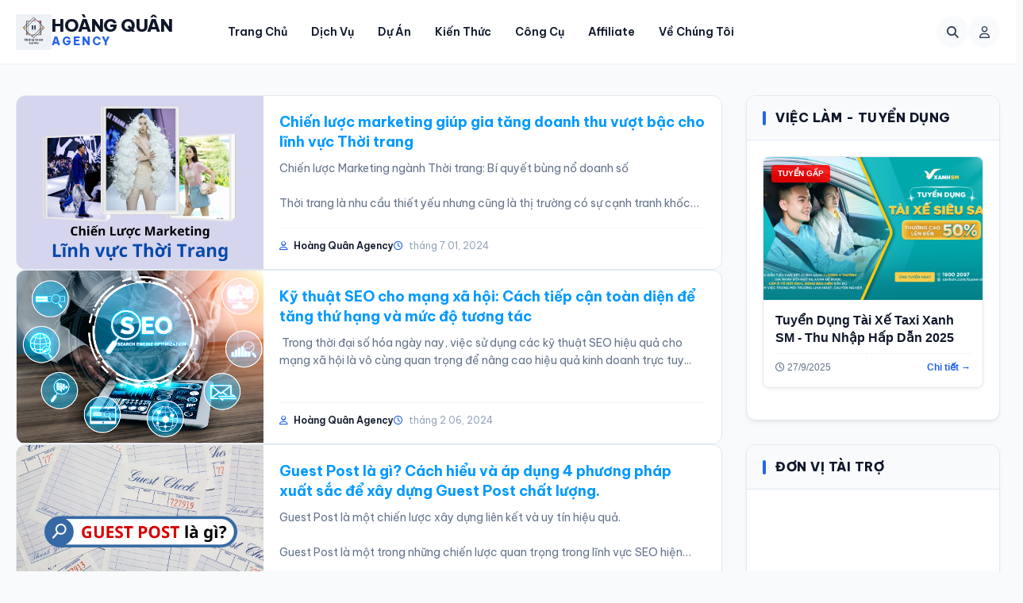

--- FILE ---
content_type: text/html; charset=UTF-8
request_url: https://www.hoangquangroup.net/search/label/Gi%C3%A1o%20D%E1%BB%A5c?&max-results=15
body_size: 56379
content:
<!DOCTYPE html>
<html class='ltr' dir='ltr' lang='vi' xmlns='http://www.w3.org/1999/xhtml' xmlns:b='http://www.google.com/2005/gml/b' xmlns:data='http://www.google.com/2005/gml/data' xmlns:expr='http://www.google.com/2005/gml/expr'>
<head>
<meta content='width=device-width, initial-scale=1.0, maximum-scale=5.0, user-scalable=yes' name='viewport'/>
<meta content='text/html; charset=UTF-8' http-equiv='Content-Type'/>
<link href='https://www.hoangquangroup.net' hreflang='vi-vn' rel='alternate'/>
<link href='https://us.hoangquangroup.net' hreflang='en-us' rel='alternate'/>
<link href='https://www.hoangquangroup.net' hreflang='x-default' rel='alternate'/>
<meta content='472b0832-bbcf-4249-9' name='p-verification-token'/>
<meta content='5d0de302ade36b31173e8ff5fac99fef' name='p:domain_verify'/>
<meta name='impact-site-verification' value='7c61001d-d8bb-4129-84a9-6065aab9f1d4'/>
<meta content='Hoàng Quân Agency, Hoàng Quân Group, Học viện SEO, Kinh doanh, Công nghệ số, Marketing Online, Digital Marketing, Affiliate, Mô hình kinh doanh, Tuyển dụng việc làm, Dịch vụ gỡ cờ vi phạm Tiktok, Dịch vụ kích gói tích xanh Tiktok, Phần mềm marketing' name='keywords'/>
<title>Hoàng Quân Agency- Trang Chủ: Giáo Dục</title>
<!-- SEO Meta Tags -->
<meta content='Hoàng Quân Agency® - Học viện trao đổi, chia sẻ kinh nghiệm về kinh doanh thời đại công nghệ số.' name='description'/>
<meta content='Giáo Dục' property='og:title'/>
<meta content='https://www.hoangquangroup.net/search/label/Gi%C3%A1o%20D%E1%BB%A5c?max-results=15' property='og:url'/>
<!-- GLOBAL CONFIG FOR SCRIPT-DEMO.TXT -->
<script>
    //<![CDATA[
    // CẤU HÌNH KẾT NỐI BACKEND
    const SYSTEM_CONFIG = {
        API_URL: 'https://script.google.com/macros/s/AKfycbwZ0S0pAEVfDuzAolrcp3sevTgX5CUpdn8DK2FQ5qzZVsAasY71qAn6-hQN-7Z4Tl8Y/exec', 
        AUTH_KEY: 'app_script_auth_token',
        USER_KEY: 'app_script_user_info'
    };
    //]]>
  </script>
<!-- Fonts & Icons -->
<link href='https://fonts.googleapis.com/css2?family=Be+Vietnam+Pro:wght@400;500;600;700;800&display=swap' rel='stylesheet'/>
<link href='https://cdnjs.cloudflare.com/ajax/libs/font-awesome/6.4.0/css/all.min.css' rel='stylesheet'/>
<style id='page-skin-1' type='text/css'><!--
:root {
--primary: #0F172A;
--accent: #2563EB;
--accent-hover: #1D4ED8;
--text: #334155;
--text-light: #64748B;
--bg-body: #F8FAFC;
--white: #FFFFFF;
--border: #E2E8F0;
--radius: 12px;
--shadow: 0 4px 6px -1px rgb(0 0 0 / 0.05), 0 2px 4px -2px rgb(0 0 0 / 0.05);
--header-height: 80px;
}
html,body{overflow-x:hidden!important;max-width:100%!important;width:100%}
.outer-wrapper,#outer-wrapper,.content-wrapper{overflow-x:clip!important;max-width:100vw!important}
img{max-width:100%;height:auto}
* { box-sizing: border-box; margin: 0; padding: 0; outline: none; -webkit-tap-highlight-color: transparent; }
body{font-family:'Be Vietnam Pro',sans-serif;background:var(--bg-body);color:var(--text);font-size:15px;line-height:1.6;width:100%;display:flex;flex-direction:column;min-height:100vh}
a { text-decoration: none; color:#0099ff; transition: all 0.25s ease; }
a:hover{color:blue}
ul, ol {margin-left:25px;list-style:none;}
img, svg, video, canvas, audio, iframe, embed, object {display: block; max-width: 100%; height: auto;}
.container { max-width: 1280px; margin: 0 auto; padding: 0 20px; width: 100%; }
/* HEADER & NAV */
header {
background: var(--white); height: var(--header-height);
position: sticky; top: 0; z-index: 999;
box-shadow: 0 1px 2px rgba(0,0,0,0.05); flex-shrink: 0;
}
.header-inner { display: flex; align-items: center; justify-content: space-between; height: 100%; gap: 10px; }
.mobile-menu-btn { display: none; font-size: 24px; color: var(--primary); margin-right: 10px; cursor: pointer; padding: 5px; flex-shrink: 0; }
.logo-area { flex: 0 1 auto; display: flex; align-items: center; min-width: 0; margin-right: 30px; }
.logo { font-size: 20px; font-weight: 800; color: var(--primary); letter-spacing: -0.5px; text-transform: uppercase; display: flex; align-items: center; gap: 12px; white-space: normal; line-height: 1; }
.logo-img { height: 45px; width: auto; object-fit: contain; display: block; flex-shrink: 0; }
.logo-text { display: flex; flex-direction: column; align-items: flex-start; }
.logo-main { font-size: 22px; color: var(--primary); }
.logo span { color: var(--accent); font-size: 14px; margin-top: 2px; letter-spacing: 2px; }
/* NAV AREA (DESKTOP) */
.nav-area { flex: 1; display: flex; justify-content: flex-start; }
.main-menu { display: flex; gap: 5px; }
.menu-item { position: relative; padding: 10px 15px; font-weight: 600; color: var(--primary); cursor: pointer; border-radius: 8px; font-size: 14px; white-space: nowrap; }
.menu-item:hover { background: #F8FAFC; color: var(--accent); }
/* Submenu Desktop */
.submenu { position: absolute; top: 100%; left: 0; min-width: 220px; background: var(--white); box-shadow: 0 10px 25px -5px rgba(0,0,0,0.1); border: 1px solid var(--border); border-radius: 8px; opacity: 0; visibility: hidden; transform: translateY(10px); transition: 0.2s; padding: 8px 0; z-index: 1000; }
.menu-item:hover > .submenu { opacity: 1; visibility: visible; transform: translateY(0); }
.sub-item { display: block; padding: 10px 20px; font-weight: 500; color: var(--text); font-size: 14px; }
.sub-item:hover { background: #F1F5F9; color: var(--accent); padding-left: 25px; }
.submenu .has-child > .submenu-2 { top: 0; left: 100%; margin-left: 10px; }
.has-child:hover > .submenu-2 { opacity: 1; visibility: visible; transform: translateY(0); }
/* ACTION AREA */
.action-area { flex: 0 0 auto; display: flex; align-items: center; gap: 10px; margin-left: 5px; position: relative; }
.icon-btn { width: 40px; height: 40px; display: flex; align-items: center; justify-content: center; border-radius: 50%; background: #F8FAFC; color: var(--text); cursor: pointer; transition: 0.2s; border: 1px solid transparent; flex-shrink: 0; }
.icon-btn:hover { background: var(--white); border-color: var(--accent); color: var(--accent); box-shadow: var(--shadow); }
/* SEARCH BOX CSS */
.search-wrapper { position: relative; }
.search-inline-box { position: absolute; top: 50px; right: 0; width: 300px; background: var(--white); padding: 15px; border-radius: var(--radius); box-shadow: 0 10px 25px -5px rgba(0,0,0,0.1); border: 1px solid var(--border); display: none; z-index: 1100; animation: slideDown 0.2s ease; }
.search-inline-box.active { display: block; }
.search-input-inline { width: 100%; padding: 10px; border: 1px solid var(--border); border-radius: 6px; margin-bottom: 10px; font-family: inherit; }
.search-btn-inline { width: 100%; padding: 8px; background: var(--accent); color: white; border: none; border-radius: 6px; cursor: pointer; font-weight: 600; transition: 0.2s; }
.search-btn-inline:hover { background: var(--accent-hover); }
/* MOBILE MENU (UPDATED) */
.mobile-nav-overlay { position: fixed; top: 0; left: 0; width: 100%; height: 100%; background: rgba(0,0,0,0.6); backdrop-filter: blur(2px); z-index: 2000; opacity: 0; visibility: hidden; transition: 0.3s; }
.mobile-nav-overlay.active { opacity: 1; visibility: visible; }
.mobile-nav-wrapper { position: fixed; top: 0; left: -100%; width: 85%; max-width: 320px; height: 100%; background: white; z-index: 2001; transition: 0.4s cubic-bezier(0.4, 0, 0.2, 1); box-shadow: 5px 0 15px rgba(0,0,0,0.1); overflow-y: auto; }
.mobile-nav-wrapper.active { left: 0; }
.mn-header { padding: 20px; border-bottom: 1px solid #f1f5f9; display: flex; justify-content: space-between; align-items: center; background: #fff; position: sticky; top: 0; }
.mn-close { font-size: 24px; padding: 5px; color: #94a3b8; cursor: pointer; }
.mobile-menu-list { padding: 10px 0; }
.mm-item { display: block; padding: 14px 20px; border-bottom: 1px solid #f8fafc; font-weight: 600; color: var(--primary); font-size: 15px; cursor: pointer; position: relative; }
.mm-item:hover { color: var(--accent); background: #f8fafc; }
.mm-item i { transition: transform 0.3s; }
/* Mobile Submenu Accordion */
.mm-sub { display: none; background: #f8fafc; overflow: hidden; transition: all 0.3s ease; }
.mm-item.has-sub.open { color: var(--accent); border-bottom-color: transparent; }
.mm-item.has-sub.open i { transform: rotate(180deg); }
.mm-item.has-sub.open + .mm-sub { display: block; }
/* Indentation for Levels */
.mm-sub .mm-item { padding-left: 35px; border-bottom: 1px solid #f1f1f1; }
.mm-sub .mm-sub .mm-item { padding-left: 50px; background: #f1f5f9; }
/* MODALS & AUTH */
.modal-overlay { position: fixed; top: 0; left: 0; width: 100%; height: 100%; background: rgba(15,23,42,0.8); backdrop-filter: blur(4px); z-index: 2000; display: none; align-items: center; justify-content: center; padding: 20px; }
.login-box { background: white; width: 100%; max-width: 420px; padding: 25px; border-radius: 16px; box-shadow: 0 20px 25px -5px rgba(0,0,0,0.1); position: relative; animation: zoomIn 0.3s ease; max-height: 90vh; overflow-y: auto; }
.form-input { width: 100%; padding: 12px; border: 1px solid var(--border); border-radius: 8px; font-size: 16px; margin-bottom: 15px; }
.btn-submit { width: 100%; padding: 14px; font-size: 16px; border-radius: 8px; background: var(--accent); color: white; border: none; font-weight: 700; cursor: pointer; }
.auth-dropdown, .profile-dropdown { position: absolute; top: 55px; right: 0; width: 280px; background: white; border-radius: 12px; box-shadow: 0 10px 40px -10px rgba(0,0,0,0.2); display: none; z-index: 1002; }
.auth-dropdown.active, .profile-dropdown.active { display: block; animation: slideDown 0.2s; }
/* HOMEPAGE CAROUSEL (UPDATED: HORIZONTAL SLIDE) */
.hero-section { width: 100%; margin-top: 20px; margin-bottom: 20px; }
.hero-slider-wrapper { position: relative; width: 100%; max-width: 1047px; margin: 0 auto; border-radius: 8px; overflow: hidden; aspect-ratio: 1047 / 500; background: #f1f5f9; }
/* Flex container for sliding */
.hero-slides { display: flex; width: 100%; height: 100%; transition: transform 0.5s ease-in-out; }
/* Individual slide */
.hero-slide { min-width: 100%; height: 100%; position: relative; }
.hero-slide img { width: 100%; height: 100%; object-fit: cover; }
.hero-dots { position: absolute; bottom: 15px; left: 50%; transform: translateX(-50%); z-index: 10; display: flex; gap: 8px; }
.hero-dot { width: 10px; height: 10px; border-radius: 50%; background: rgba(255,255,255,0.5); cursor: pointer; transition: 0.3s; }
.hero-dot.active { background: var(--accent); width: 25px; border-radius: 10px; }
/* LAYOUT & SIDEBAR */
.body-wrapper { flex: 1 0 auto; padding: 40px 0; min-height: auto; }
.layout-grid { display: grid; grid-template-columns: 1fr 320px; gap: 30px; align-items: start; width: 100%; }
.main-content { width: 100%; min-width: 0; }
.sidebar { position: sticky; top: 90px; height: fit-content; }
.sidebar .widget { background: var(--white); border-radius: var(--radius); margin-bottom: 30px; border: 1px solid var(--border); overflow: hidden; box-shadow: var(--shadow); transition: transform 0.3s ease, box-shadow 0.3s ease, border-color 0.3s ease; }
.sidebar .title { font-size: 16px; font-weight: 800; color: var(--primary); padding: 15px 20px; margin: 0; background: #F8FAFC; border-bottom: 1px solid var(--border); text-transform: uppercase; letter-spacing: 0.5px; display: flex; align-items: center; position: relative; }
.sidebar .title:before { content: ''; width: 4px; height: 18px; background: var(--accent); margin-right: 12px; border-radius: 2px; }
.sidebar .widget-content { padding: 20px; }
.sidebar .rp-item { padding-bottom: 12px; margin-bottom: 12px; border-bottom: 1px dashed var(--border); }
.sidebar .rp-item:last-child { border-bottom: none; margin-bottom: 0; padding-bottom: 0; }
.sidebar .rp-item a { font-weight: 600; font-size: 14px; color: var(--text); display: block; line-height: 1.5; }
.sidebar .rp-item a:hover { color: var(--accent); }
/* LANDING PAGE MODE */
body.landing-page-mode .body-wrapper, body.landing-page-mode .hero-section, body.landing-page-mode .sidebar { display: none !important; }
body.landing-page-mode main { width: 100%; max-width: 100%; display: block; }
/* POST CARD (LIST VIEW) */
.posts-grid { display: flex; flex-direction: column; gap: 20px; }
.post-card { background: var(--white); border-radius: var(--radius); overflow: hidden; border: 1px solid var(--border); display: flex; flex-direction: row; align-items: stretch; transition: transform 0.2s; min-height: 220px; }
.post-card:hover { border-color: var(--accent); box-shadow: 0 10px 20px -5px rgba(0,0,0,0.05); }
.pc-thumb { width: 35%; position: relative; flex-shrink: 0; overflow: hidden; aspect-ratio: 16/9; }
.pc-thumb img { width: 100%; height: 100%; object-fit: cover; transition: 0.3s; }
.post-card:hover .pc-thumb img { transform: scale(1.05); }
.pc-content { padding: 20px; width: 65%; display: flex; flex-direction: column; }
.pc-title { font-size: 18px; font-weight: 700; margin-bottom: 10px; line-height: 1.4; color: var(--primary); display: -webkit-box; -webkit-line-clamp: 2; -webkit-box-orient: vertical; overflow: hidden; }
.pc-snippet { color: var(--text-light); font-size: 14px; margin-bottom: 15px; display: -webkit-box; -webkit-line-clamp: 3; -webkit-box-orient: vertical; overflow: hidden; flex: 1; }
.pc-meta { display: flex; align-items: center; gap: 15px; font-size: 12px; color: #94a3b8; margin-top: auto; border-top: 1px solid #f1f5f9; padding-top: 12px; }
.pc-meta i { margin-right: 4px; color: var(--accent); }
.pc-author { font-weight: 600; color: var(--primary); }
/* PAGINATION */
.blog-pager { margin-top: 40px; display: flex; justify-content: center; gap: 10px; }
.pager-link { padding: 10px 20px; background: white; border: 1px solid var(--border); border-radius: 8px; font-weight: 600; font-size: 14px; display: flex; align-items: center; gap: 5px; transition: 0.2s; }
.pager-link:hover { border-color: var(--accent); color: var(--accent); box-shadow: 0 4px 6px -1px rgba(0,0,0,0.05); }
/* POST DETAIL */
.post-detail { background: var(--white); padding: 30px; border-radius: var(--radius); border: 1px solid var(--border); box-shadow: var(--shadow); }
.pd-title { font-size: 28px; font-weight: 800; color: var(--primary); margin-bottom: 20px; line-height: 1.3; border-bottom: 1px solid #f1f5f9; padding-bottom: 15px; }
.pd-content { font-size: 16px; line-height: 1.8; color: var(--text); }
.pd-content img { display: block; max-width: 100%; height: auto; border-radius: 8px; margin: 20px auto; }
@media (max-width: 992px) {
.layout-grid { grid-template-columns: 100%; gap: 20px; }
.nav-area { display: none; }
.mobile-menu-btn { display: block; }
.sidebar { order: 2; margin-top: 20px; position: static; }
}
@media (max-width: 768px) {
.post-card { flex-direction: column; height: auto; min-height: auto; }
.pc-thumb { width: 100%; aspect-ratio: 16/9; }
.pc-content { width: 100%; padding: 15px; }
.hero-slider-wrapper { height: 180px; aspect-ratio: auto; }
.post-detail { padding: 20px; }
.pd-title { font-size: 22px; }
}
/* =======================================================
PROFESSIONAL DARK FOOTER
======================================================= */
footer {
background-color: #0F172A; /* Màu nền tối chuyên nghiệp */
color: #E2E8F0;
padding-top: 60px;
margin-top: 50px;
font-size: 14px;
border-top: 4px solid var(--accent); /* Đường viền điểm nhấn */
}
.footer-grid {
display: grid;
grid-template-columns: 1.2fr 0.8fr 1fr; /* Chia tỉ lệ cột: Lớn - Vừa - Lớn */
gap: 40px;
padding-bottom: 50px;
}
/* Cột 1: Thông tin công ty */
.ft-logo { font-size: 24px; font-weight: 800; color: #fff; margin-bottom: 20px; text-transform: uppercase; letter-spacing: -0.5px; }
.ft-logo span { color: var(--accent); }
.ft-info-item { display: flex; gap: 12px; margin-bottom: 12px; align-items: flex-start; line-height: 1.6; }
.ft-info-item i { color: var(--accent); margin-top: 4px; width: 16px; }
.ft-info-label { color: #94A3B8; font-weight: 600; margin-right: 5px; }
/* Payment Icons */
.payment-methods { margin-top: 25px; }
.payment-title { font-size: 12px; text-transform: uppercase; color: #64748B; font-weight: 700; margin-bottom: 10px; letter-spacing: 1px; }
.payment-list { display: flex; gap: 10px; flex-wrap: wrap; }
.pm-icon { height: 35px; background: #fff; padding: 4px 8px; border-radius: 4px; object-fit: contain; }
/* Cột 2: Liên kết */
.ft-title { font-size: 16px; font-weight: 700; color: #fff; margin-bottom: 20px; position: relative; padding-bottom: 10px; }
.ft-title::after { content:''; position:absolute; bottom:0; left:0; width: 40px; height: 3px; background: var(--accent); border-radius: 2px; }
.ft-links li { margin-bottom: 12px; }
.ft-links a { color: #CBD5E1; transition: 0.2s; display: flex; align-items: center; gap: 8px; }
.ft-links a:hover { color: var(--accent); padding-left: 5px; }
.ft-links a::before { content: "\f105"; font-family: "Font Awesome 6 Free"; font-weight: 900; font-size: 12px; opacity: 0.5; }
/* Cột 3: Map */
.map-container { width: 100%; height: 220px; border-radius: 12px; overflow: hidden; border: 1px solid #334155; }
.map-container iframe { width: 100%; height: 100%; border: 0; filter: grayscale(20%) contrast(1.2); }
/* Copyright Bar */
.copyright-bar { background: #020617; padding: 20px 0; border-top: 1px solid #1E293B; text-align: center; color: #64748B; font-size: 13px; }
/* Responsive */
@media (max-width: 992px) {
.footer-grid { grid-template-columns: 1fr; gap: 40px; }
.map-container { height: 250px; }
}
@keyframes slideDown { from { opacity: 0; transform: translateY(10px); } to { opacity: 1; transform: translateY(0); } }
@keyframes zoomIn { from { opacity: 0; transform: scale(0.95); } to { opacity: 1; transform: scale(1); } }

--></style>
<meta name='google-adsense-platform-account' content='ca-host-pub-1556223355139109'/>
<meta name='google-adsense-platform-domain' content='blogspot.com'/>

<!-- data-ad-client=ca-pub-8141098013797589 -->

</head>
<body>
<!-- MOBILE MENU DRAWER (UPDATED: SYNCED WITH DESKTOP MENU) -->
<div class='mobile-nav-overlay' id='mobile-nav-overlay' onclick='toggleMobileMenu()'></div>
<div class='mobile-nav-wrapper' id='mobile-nav-wrapper'>
<div class='mn-header'>
<div style='font-weight:800; color:var(--primary); font-size:18px; display:flex; align-items:center; gap:5px'>
<i class='fab fa-blogger' style='color:var(--accent)'></i> MENU
        </div>
<div class='mn-close' onclick='toggleMobileMenu()'><i class='fas fa-times'></i></div>
</div>
<div class='mobile-menu-list'>
<a class='mm-item' href='/'>Trang Chủ</a>
<div class='mm-item has-sub' onclick='toggleSubMenu(this)'>
           Dịch Vụ <i class='fas fa-chevron-down' style='float:right'></i>
</div>
<div class='mm-sub'>
<a class='mm-item' href='https://www.hoangquangroup.net/2024/08/phan-mem-haravan.html'>Bán Hàng Đa Kênh</a>
<div class='mm-item has-sub' onclick='toggleSubMenu(this)'>
              Booking KOL/KOC <i class='fas fa-chevron-down' style='float:right'></i>
</div>
<div class='mm-sub'>
<a class='mm-item' href='https://www.hoangquangroup.net/p/check-gia-booking-tiktok.html'>Check Giá Booking</a>
<a class='mm-item' href='https://booking.hoangquangroup.net/'>Booking KOL/KOC</a>
</div>
<div class='mm-item has-sub' onclick='toggleSubMenu(this)'>
              Dịch Vụ Facebook <i class='fas fa-chevron-down' style='float:right'></i>
</div>
<div class='mm-sub'>
<a class='mm-item' href='https://www.hoangquangroup.net/2025/08/tich-xanh-facebook-2025.html'>Tích Xanh Facebook</a>
<a class='mm-item' href='https://www.hoangquangroup.net/p/bang-gia-dich-vu-facebook.html'>Buff Facebook</a>
<a class='mm-item' href='https://www.hoangquangroup.net/p/chay-quang-cao-facebook.html'>Facebook Ads</a>
<a class='mm-item' href='https://www.hoangquangroup.net/p/rip-facebook.html'>RIP Facebook</a>
</div>
<div class='mm-item has-sub' onclick='toggleSubMenu(this)'>
              Dịch Vụ Tiktok <i class='fas fa-chevron-down' style='float:right'></i>
</div>
<div class='mm-sub'>
<a class='mm-item' href='https://www.hoangquangroup.net/2024/10/tich-xanh-tiktok.html'>Tích Xanh Tiktok</a>
<a class='mm-item' href='https://www.hoangquangroup.net/p/dich-vu-rip-tai-khoan-tiktok.html'>RIP Tiktok</a>
<a class='mm-item' href='https://www.hoangquangroup.net/2024/10/mo-khoa-tiktok.html'>Gỡ Cờ Vi Phạm</a>
<a class='mm-item' href='https://www.hoangquangroup.net/p/nap-xu-tiktok.html'>Nạp Xu Tiktok</a>
</div>
<div class='mm-item has-sub' onclick='toggleSubMenu(this)'>
              Dịch Vụ Threads <i class='fas fa-chevron-down' style='float:right'></i>
</div>
<div class='mm-sub'>
<a class='mm-item' href='/p/dich-vu-threads.html'>Buff Follow Threads</a>
<a class='mm-item' href='https://www.hoangquangroup.net/p/dich-vu-rip-tai-khoan-threads.html'>RIP Threads</a>
<a class='mm-item' href='https://www.hoangquangroup.net/2025/12/dich-vu-mo-khoa-threads.html'>Mở Khóa Threads</a>
</div>
<div class='mm-item has-sub' onclick='toggleSubMenu(this)'>
              Dịch Vụ Website <i class='fas fa-chevron-down' style='float:right'></i>
</div>
<div class='mm-sub'>
<a class='mm-item' href='https://www.hoangquangroup.net/p/thiet-ke-website.html'>Thiết Kế Website</a>
<a class='mm-item' href='https://contentai.hoangquangroup.net'>Viết Bài Chuẩn SEO</a>
<a class='mm-item' href='https://www.hoangquangroup.net/p/dich-vu-danh-gia-goolge-maps.html'>Đánh Giá Google Maps</a>
</div>
</div>
<div class='mm-item has-sub' onclick='toggleSubMenu(this)'>
           Dự Án <i class='fas fa-chevron-down' style='float:right'></i>
</div>
<div class='mm-sub'>
<a class='mm-item' href='https://www.hoangquangroup.net/p/marketing-noi-that.html'>Marketing Nội Thất</a>
<a class='mm-item' href='https://www.hoangquangroup.net/p/marketing-thoi-trang.html'>Marketing Thời Trang</a>
<a class='mm-item' href='https://www.hoangquangroup.net/p/marketing-ngan-hang.html'>Marketing Ngân Hàng</a>
</div>
<div class='mm-item has-sub' onclick='toggleSubMenu(this)'>
           Kiến Thức <i class='fas fa-chevron-down' style='float:right'></i>
</div>
<div class='mm-sub'>
<div class='mm-item has-sub' onclick='toggleSubMenu(this)'>
              Kiến Thức Marketing <i class='fas fa-chevron-down' style='float:right'></i>
</div>
<div class='mm-sub'>
<a class='mm-item' href='https://www.hoangquangroup.net/search/label/Google'>Google Marketing</a>
<a class='mm-item' href='https://www.hoangquangroup.net/search/label/Facebook'>Facebook Marketing</a>
</div>
<a class='mm-item' href='https://www.hoangquangroup.net/p/sach-kinh-doanh.html'>Sách Kinh Doanh</a>
<a class='mm-item' href='https://www.hoangquangroup.net/p/khoa-hoc-kinh-doanh.html'>Khóa Học Kinh Doanh</a>
<a class='mm-item' href='https://www.hoangquangroup.net/p/su-kien.html'>Sự Kiện Trực Tuyến</a>
<a class='mm-item' href='https://www.hoangquangroup.net/search/label/%C4%91%E1%BA%A7u%20t%C6%B0'>Đầu Tư Chứng Khoán</a>
</div>
<a class='mm-item' href='/p/cong-cu.html'>Công Cụ</a>
<a class='mm-item' href='https://affiliate.hoangquangroup.net/'>Affiliate</a>
<div class='mm-item has-sub' onclick='toggleSubMenu(this)'>
           Về Chúng Tôi <i class='fas fa-chevron-down' style='float:right'></i>
</div>
<div class='mm-sub'>
<a class='mm-item' href='https://about.hoangquangroup.net/'>Giới thiệu</a>
<div class='mm-item has-sub' onclick='toggleSubMenu(this)'>
              Tuyển Dụng <i class='fas fa-chevron-down' style='float:right'></i>
</div>
<div class='mm-sub'>
<a class='mm-item' href='https://www.hoangquangroup.net/p/dang-ky-tuyen-dung.html'>Đăng Tin Tuyển Dụng</a>
<a class='mm-item' href='https://www.hoangquangroup.net/p/tuyen-dung.html'>Tìm Việc Làm</a>
</div>
<a class='mm-item' href='https://www.hoangquangroup.net/p/lien-he.html'>Liên Hệ Hợp Tác</a>
</div>
</div>
</div>
<!-- 1. HEADER AREA -->
<header>
<div class='container header-inner'>
<div class='logo-area'>
<div class='mobile-menu-btn' onclick='toggleMobileMenu()'><i class='fas fa-bars'></i></div>
<a class='logo' href='/'>
<img alt='Logo' class='logo-img' src='https://blogger.googleusercontent.com/img/a/AVvXsEg6wug22uXFadc5z90_Phxoh1T0SNFqeKV_Fwr2eZtpRVlPOmFkloZn1vtcedN9SlqeMEVLTTM1hpeAxeWaWFGI5-0jJvCtO8eesAbb46m2yVwqkchR8i1FhQfygzz7ce1-GAjmgWxmZm2nXbe5w-WMNiwNnzeE6CIZMwchme3vUrIxhlk_cfQLon6Qhw=s150'/>
<div class='logo-text'>
<div class='logo-main'>HOÀNG QUÂN</div>
<span>AGENCY</span>
</div>
</a>
</div>
<nav class='nav-area'>
<ul class='main-menu'>
<a class='menu-item' href='/'>Trang Chủ</a>
<li class='menu-item'>Dịch Vụ
            <ul class='submenu'>
<li><a class='sub-item' href='https://www.hoangquangroup.net/2024/08/phan-mem-haravan.html'>Bán Hàng Đa Kênh</a></li>
<li class='has-child'><a class='sub-item' href='#'>Booking KOL/KOC <i class='fas fa-chevron-right' style='float:right; font-size:10px; margin-top:5px;'></i></a>
<ul class='submenu submenu-2'>
<li><a class='sub-item' href='https://www.hoangquangroup.net/p/check-gia-booking-tiktok.html'>Check Giá Booking</a></li>
<li><a class='sub-item' href='https://booking.hoangquangroup.net/'>Booking KOL/KOC</a></li>
</ul>
</li>
<li class='has-child'><a class='sub-item' href='#'>Dịch Vụ Facebook <i class='fas fa-chevron-right' style='float:right; font-size:10px; margin-top:5px;'></i></a>
<ul class='submenu submenu-2'>
<li><a class='sub-item' href='https://www.hoangquangroup.net/2025/08/tich-xanh-facebook-2025.html'>Tích Xanh Facebook</a></li>
<li><a class='sub-item' href='https://www.hoangquangroup.net/p/bang-gia-dich-vu-facebook.html'>Buff Facebook</a></li>
<li><a class='sub-item' href='https://www.hoangquangroup.net/p/chay-quang-cao-facebook.html'>Facebook Ads</a></li>
<li><a class='sub-item' href='https://www.hoangquangroup.net/p/rip-facebook.html'>RIP Facebook</a></li>
</ul>
</li>
<li class='has-child'><a class='sub-item' href='#'>Dịch Vụ Tiktok <i class='fas fa-chevron-right' style='float:right; font-size:10px; margin-top:5px;'></i></a>
<ul class='submenu submenu-2'>
<li><a class='sub-item' href='https://www.hoangquangroup.net/2024/10/tich-xanh-tiktok.html'>Tích Xanh Tiktok</a></li>
<li><a class='sub-item' href='https://www.hoangquangroup.net/p/dich-vu-rip-tai-khoan-tiktok.html'>RIP Tiktok</a></li>
<li><a class='sub-item' href='https://www.hoangquangroup.net/2024/10/mo-khoa-tiktok.html'>Gỡ Cờ Vi Phạm</a></li>
<li><a class='sub-item' href='https://www.hoangquangroup.net/p/nap-xu-tiktok.html'>Nạp Xu Tiktok</a></li>
</ul>
</li>
<li class='has-child'><a class='sub-item' href='#'>Dịch Vụ Threads <i class='fas fa-chevron-right' style='float:right; font-size:10px; margin-top:5px;'></i></a>
<ul class='submenu submenu-2'>
<li><a class='sub-item' href='/p/dich-vu-threads.html'>Buff Follow Threads</a></li>
<li><a class='sub-item' href='https://www.hoangquangroup.net/p/dich-vu-rip-tai-khoan-threads.html'>RIP Threads</a></li>
<li><a class='sub-item' href='https://www.hoangquangroup.net/2025/12/dich-vu-mo-khoa-threads.html'>Mở Khóa Threads</a></li>
</ul>
</li>
<li class='has-child'><a class='sub-item' href='#'>Dịch Vụ Website <i class='fas fa-chevron-right' style='float:right; font-size:10px; margin-top:5px;'></i></a>
<ul class='submenu submenu-2'>
<li><a class='sub-item' href='https://www.hoangquangroup.net/p/thiet-ke-website.html'>Thiết Kế Website/Landingpage</a></li>
<li><a class='sub-item' href='https://contentai.hoangquangroup.net'>Viết Bài Chuẩn SEO</a></li>
<li><a class='sub-item' href='https://www.hoangquangroup.net/p/dich-vu-danh-gia-goolge-maps.html'>Đánh Giá Google Maps</a></li>
</ul>
</li>
</ul>
</li>
<li class='menu-item'>Dự Án
            <ul class='submenu'>
<li><a class='sub-item' href='https://www.hoangquangroup.net/p/marketing-noi-that.html'>Marketing Nội Thất</a></li>
<li><a class='sub-item' href='https://www.hoangquangroup.net/p/marketing-thoi-trang.html'>Marketing Thời Trang</a></li>
<li><a class='sub-item' href='https://www.hoangquangroup.net/p/marketing-ngan-hang.html'>Marketing Ngân Hàng</a></li>
</ul>
</li>
<li class='menu-item'>Kiến Thức
            <ul class='submenu'>
<li class='has-child'><a class='sub-item' href='#'>Kiến Thức Marketing <i class='fas fa-chevron-right' style='float:right; font-size:10px; margin-top:5px;'></i></a>
<ul class='submenu submenu-2'>
<li><a class='sub-item' href='https://www.hoangquangroup.net/search/label/Google'>Google Marketing</a></li>
<li><a class='sub-item' href='https://www.hoangquangroup.net/search/label/Facebook'>Facebook Marketing</a></li>
<li><a class='sub-item' href='https://www.hoangquangroup.net/search/label/Marketing'>Chiến Lược Marketing</a></li>
</ul>
</li>
<li><a class='sub-item' href='https://www.hoangquangroup.net/p/sach-kinh-doanh.html'>Sách Kinh Doanh</a></li>
<li><a class='sub-item' href='https://www.hoangquangroup.net/p/khoa-hoc-kinh-doanh.html'>Khóa Học Kinh Doanh</a></li>
<li><a class='sub-item' href='https://www.hoangquangroup.net/p/su-kien.html'>Sự Kiện Trực Tuyến</a></li>
<li><a class='sub-item' href='https://www.hoangquangroup.net/search/label/%C4%91%E1%BA%A7u%20t%C6%B0'>Đầu Tư Chứng Khoán</a></li>
</ul>
</li>
<a class='menu-item' href='/p/cong-cu.html'>Công Cụ</a>
<a class='menu-item' href='https://affiliate.hoangquangroup.net/'>Affiliate</a>
<li class='menu-item'>Về Chúng Tôi
            <ul class='submenu'>
<li><a class='sub-item' href='https://about.hoangquangroup.net/'>Giới thiệu</a></li>
<li class='has-child'><a class='sub-item' href='#'>Tuyển Dụng <i class='fas fa-chevron-right' style='float:right; font-size:10px; margin-top:5px;'></i></a>
<ul class='submenu submenu-2'>
<li><a class='sub-item' href='https://www.hoangquangroup.net/p/dang-ky-tuyen-dung.html'>Đăng Tin Tuyển Dụng</a></li>
<li><a class='sub-item' href='https://www.hoangquangroup.net/p/tuyen-dung.html'>Tìm Việc Làm</a></li>
</ul>
</li>
<li><a class='sub-item' href='https://www.hoangquangroup.net/p/lien-he.html'>Liên Hệ Hợp Tác</a></li>
</ul>
</li>
</ul>
</nav>
<div class='action-area'>
<div class='search-wrapper'>
<div class='icon-btn' onclick='toggleSearch()'><i class='fas fa-search'></i></div>
<!-- INLINE SEARCH FORM -->
<div class='search-inline-box' id='search-inline-box'>
<input class='search-input-inline' id='search-input-inline' placeholder='Tìm kiếm...' type='text'/>
<button class='search-btn-inline' onclick='doSearchInline()'>Tìm</button>
<div class='search-results-inline' id='search-results-inline'></div>
</div>
</div>
<div class='user-wrapper' id='user-system-mount'>
<div id='guest-view'>
<div class='icon-btn' onclick='toggleGuestMenu()'><i class='far fa-user'></i></div>
<div class='auth-dropdown' id='auth-menu'>
<div class='auth-title' style='text-align:center; padding:15px 15px 5px; font-weight:700'>Xin chào, Khách!</div>
<div style='padding:15px'>
<button class='auth-btn btn-login' onclick='openLoginModal("login")' style='width:100%; padding:10px; background:var(--accent); color:white; border:none; border-radius:6px; margin-bottom:10px; cursor:pointer'>Đăng nhập</button>
<button class='auth-btn btn-register' onclick='openLoginModal("register")' style='width:100%; padding:10px; background:white; border:1px solid #eee; border-radius:6px; cursor:pointer'>Đăng ký</button>
</div>
</div>
</div>
<div id='logged-view' style='display:none;'>
<div class='profile-card' onclick='toggleProfileMenu()' style='display:flex; align-items:center; cursor:pointer'>
<img class='p-avatar' id='user-avatar-display' src='https://ui-avatars.com/api/?name=Admin&background=random' style='width:36px; height:36px; border-radius:50%'/>
</div>
<div class='profile-dropdown' id='profile-menu'>
<div class='pd-header' style='padding:15px; border-bottom:1px solid #eee; display:flex; align-items:center; gap:10px'>
<img class='p-avatar' id='user-avatar-dropdown' src='https://ui-avatars.com/api/?name=Admin&background=random' style='width:40px; height:40px; border-radius:50%'/>
<div>
<div id='user-name-display-menu' style='font-weight:700; color:var(--primary)'>User</div>
<div id='user-balance-display' style='font-size:12px; color:var(--accent); font-weight:bold'>0đ</div>
</div>
</div>
<a class='pd-item' href='/p/advertiser.html' style='display:block; padding:12px 15px; border-bottom:1px solid #f8fafc'><i class='fas fa-tachometer-alt' style='width:20px'></i> Trang quản trị</a>
<a class='pd-item' href='/p/profile.html' style='display:block; padding:12px 15px; border-bottom:1px solid #f8fafc'><i class='fa-regular fa-id-card' style='width:20px'></i> Hồ sơ</a>
<div class='pd-item' onclick='doLogout()' style='display:block; padding:12px 15px; color:#ef4444; cursor:pointer'><i class='fas fa-sign-out-alt' style='width:20px'></i> Đăng xuất</div>
</div>
</div>
</div>
</div>
</div>
</header>
<!-- HOMEPAGE CAROUSEL -->
<!-- AUTH MODAL (LOGIN / REGISTER) -->
<div class='modal-overlay' id='login-modal'>
<div class='login-box'>
<div class='btn-close' onclick='closeLoginModal()' style='position:absolute; right:15px; top:15px; cursor:pointer; font-weight:bold; font-size:18px;'>x</div>
<!-- VIEW LOGIN -->
<div class='auth-view' id='view-login'>
<div class='lb-header' style='margin-bottom:20px; text-align:center;'>
<div class='lb-title' style='font-size:20px; font-weight:700;'>Đăng Nhập</div>
<div class='lb-desc' style='font-size:13px; color:#666'>Truy cập hệ thống Advertiser Pro</div>
</div>
<form onsubmit='handleLogin(event)'>
<div class='form-group'>
<label style='font-size:13px; font-weight:600; margin-bottom:5px; display:block'>Tên đăng nhập</label>
<input class='form-input' id='login-username' required='required' type='text'/>
</div>
<div class='form-group'>
<label style='font-size:13px; font-weight:600; margin-bottom:5px; display:block'>Mật khẩu</label>
<input class='form-input' id='login-pass' required='required' type='password'/>
</div>
<div class='forgot-pass' onclick='switchAuthView("forgot")' style='text-align:right; margin-bottom:15px; cursor:pointer; font-size:13px; color:var(--accent);'>Quên mật khẩu?</div>
<button class='btn-submit' id='btn-login-submit' type='submit'>Đăng nhập</button>
<div class='back-login' onclick='switchAuthView("register")' style='text-align:center; margin-top:15px; cursor:pointer; font-size:13px;'>Chưa có tài khoản? <b style='color:var(--accent)'>Đăng ký ngay</b></div>
</form>
</div>
<!-- VIEW REGISTER -->
<div class='auth-view hidden-view' id='view-register' style='display:none'>
<div class='lb-header' style='text-align:center; margin-bottom:20px'>
<div class='lb-title' style='font-size:22px; font-weight:800'>Đăng Ký</div>
</div>
<form onsubmit='handleRegister(event)'>
<div class='form-group' style='margin-bottom:15px'>
<label style='font-size:13px; font-weight:600; margin-bottom:5px; display:block'>Tên đăng nhập (Username)</label>
<input class='form-input' id='reg-username' required='required' type='text'/>
</div>
<div class='form-row' style='display:grid; grid-template-columns: 1fr 1fr; gap:10px; margin-bottom:15px'>
<div class='form-group'>
<label style='font-size:13px; font-weight:600; margin-bottom:5px; display:block'>Mật khẩu</label>
<input class='form-input' id='reg-pass' required='required' type='password'/>
</div>
<div class='form-group'>
<label style='font-size:13px; font-weight:600; margin-bottom:5px; display:block'>Họ tên</label>
<input class='form-input' id='reg-name' required='required' type='text'/>
</div>
</div>
<div class='form-group' style='margin-bottom:15px'>
<label style='font-size:13px; font-weight:600; margin-bottom:5px; display:block'>Số điện thoại (Bắt buộc)</label>
<input class='form-input' id='reg-phone' placeholder='Dùng để xác thực đơn hàng' required='required' type='tel'/>
</div>
<div class='form-group' style='margin-bottom:15px'>
<label style='font-size:13px; font-weight:600; margin-bottom:5px; display:block'>Email</label>
<input class='form-input' id='reg-email' required='required' type='email'/>
</div>
<button class='btn-submit' id='btn-reg-submit' type='submit'>Đăng Ký</button>
<div class='back-login' onclick='switchAuthView("login")' style='text-align:center; margin-top:15px; font-size:13px; cursor:pointer'>Quay lại <b style='color:var(--accent)'>Đăng nhập</b></div>
</form>
</div>
<!-- VIEW FORGOT -->
<div class='auth-view hidden-view' id='view-forgot' style='display:none'>
<div class='lb-header' style='text-align:center; margin-bottom:20px'>
<div class='lb-title' style='font-size:22px; font-weight:800'>Khôi phục</div>
</div>
<form onsubmit='handleForgot(event)'>
<div class='form-group' style='margin-bottom:20px'>
<label style='font-size:13px; font-weight:600; margin-bottom:5px; display:block'>Email</label>
<input class='form-input' id='forgot-email' required='required' type='email'/>
</div>
<button class='btn-submit' type='submit'>Gửi yêu cầu</button>
<div class='back-login' onclick='switchAuthView("login")' style='text-align:center; margin-top:15px; font-size:13px; cursor:pointer'>< Quay lại</div>
</form>
</div>
</div>
</div>
<!-- MAIN WRAPPER -->
<div class='body-wrapper'>
<div class='container'>
<div class='layout-grid'>
<!-- MAIN CONTENT -->
<main class='main-content'>
<div class='main section' id='main'><div class='widget Blog' data-version='2' id='Blog1'>
<div class='posts-grid'>
<div class='post-card'>
<div class='pc-thumb'>
<a href='https://www.hoangquangroup.net/2024/06/chien-luoc-marketing-nganh-thoi-trang.html'>
<img src='https://blogger.googleusercontent.com/img/b/R29vZ2xl/AVvXsEjX7t5odUmpeD-DuyRHyYHysl1ZnCE7UQ_IBCbiNvnZUa7bCVDCo1BsLVhxAT98YfkNbztjEvSvQoBjq21mEV8EYrvykmmE-EAvRT9skrihFKSKJHtjLoueqrXcbk4k_qQxBaaQSwYsbR-4lkfL8xInsXp7HylDXh8gkV4UdQzRa-Y11_bxCOetl5ilAJRt/w640-h426/2.png'/>
</a>
</div>
<div class='pc-content'>
<h3 class='pc-title'><a href='https://www.hoangquangroup.net/2024/06/chien-luoc-marketing-nganh-thoi-trang.html'>Chiến lược marketing giúp gia tăng doanh thu vượt bậc cho lĩnh vực Thời trang</a></h3>
<div class='pc-snippet'>
<div id='summary-684314544897554058'><article class="blog-post-content">
    <section class="post-header">
        <h1>Chiến lược Marketing ngành Thời trang: Bí quyết bùng nổ doanh số</h1>
        
        <p class="intro-text">
            <b><a href="https://www.hoangquangroup.net/2024/10/kinh-doanh-thoi-trang.html">Thời trang</a></b> là nhu cầu thiết yếu nhưng cũng là thị trường có sự cạnh tranh khốc liệt nhất. Để tồn tại và phát triển, các chủ shop cần những hướng đi và chiến lược phù hợp.
        </p>
        <p>Trong bài viết này, <b><a href="https://www.hoangquangroup.net/" target="_blank">Hoàng Quân Agency</a></b> sẽ phân tích và gợi ý các chiến lược Marketing thực chiến giúp bạn gia tăng doanh thu vượt bậc.</p>

        <figure class="post-image main-image">
            <img alt="Chiến lược marketing lĩnh vực thời trang" loading="lazy" src="https://blogger.googleusercontent.com/img/b/R29vZ2xl/AVvXsEjX7t5odUmpeD-DuyRHyYHysl1ZnCE7UQ_IBCbiNvnZUa7bCVDCo1BsLVhxAT98YfkNbztjEvSvQoBjq21mEV8EYrvykmmE-EAvRT9skrihFKSKJHtjLoueqrXcbk4k_qQxBaaQSwYsbR-4lkfL8xInsXp7HylDXh8gkV4UdQzRa-Y11_bxCOetl5ilAJRt/w640-h426-rw/2.png">
            <figcaption>Chiến lược marketing bài bản là chìa khóa thành công</figcaption>
        </figure>
    </section>

    <section id="definition">
        <h2>I. Marketing thời trang là gì?</h2>
        <p>Marketing ngành thời trang là tổng hợp các hoạt động từ phát triển sản phẩm, định giá, phân phối đến truyền thông xây dựng thương hiệu nhằm tiếp cận khách hàng tiềm năng.</p>
        
        <figure class="post-image">
            <img alt="Ngành thời trang thay đổi không ngừng" loading="lazy" src="https://hiu.vn/wp-content/uploads/2022/03/tim-hieu-ve-nganh-thiet-ke-thoi-trang-4.jpg">
        </figure>

        <p>Do đặc thù thay đổi theo mùa và xu hướng (Trend), các marketer ngành thời trang phải luôn nhạy bén, kết hợp kiến thức vững chắc để đưa thương hiệu đến gần hơn với công chúng.</p>
    </section>

    <section id="strategy-4ps">
        <h2>II. Phân tích chiến lược Marketing bằng mô hình 4Ps</h2>
        <p>Mô hình 4Ps (Marketing Mix) là kim chỉ nam cho mọi chiến lược thành công. Dưới đây là phân tích chi tiết:</p>
        
        
        <div class="marketing-mix-grid">
            <div class="mix-item">
                <h3>1. Chiến lược sản phẩm (Product)</h3>
                <p>Sản phẩm là cốt lõi. Trong thời trang, <strong>Thiết kế</strong> là yếu tố quan trọng nhất vì nó tạo ấn tượng đầu tiên.</p>
                <p>Bạn cần đảm bảo:</p>
                <ul>
                    <li>Bắt kịp xu hướng (Trend).</li>
                    <li>Chất lượng vải và đường may tốt.</li>
                    <li>Bao bì đóng gói chỉn chu (Unboxing experience).</li>
                </ul>
                <img alt="Thiết kế sản phẩm thời trang" loading="lazy" src="https://file.hstatic.net/200000800795/file/ve-thiet-ke-thoi-trang-la-gi_fa5e0a1d14fb4c069e99a5420d7d23aa.jpg">
            </div>

            <div class="mix-item">
                <h3>2. Chiến lược về giá (Price)</h3>
                <p>Giá cả phản ánh giá trị thương hiệu và phân khúc khách hàng:</p>
                <ul>
                    <li><strong>Giá bình dân:</strong> Tối ưu chi phí vải và nhân công để bán số lượng lớn.</li>
                    <li><strong>Giá cao cấp:</strong> Tập trung vào sự độc bản, chất liệu xịn và trải nghiệm đẳng cấp để nâng cao biên lợi nhuận.</li>
                </ul>
                <img alt="Chiến lược định giá sản phẩm" loading="lazy" src="https://gobranding.com.vn/wp-content/uploads/2023/06/2-chien-luoc-gia.jpg">
            </div>

            <div class="mix-item">
                <h3>3. Chiến lược phân phối (Place)</h3>
                <p>Chọn đúng nơi khách hàng xuất hiện. Nếu chọn sai kênh phân phối, thương hiệu sẽ mất đi giá trị và doanh số sụt giảm.</p>
                <p>Xu hướng hiện nay là mô hình <strong>Omni-channel</strong> (Đa kênh): Cửa hàng vật lý kết hợp Sàn TMĐT (Shopee, TikTok Shop) và Website riêng.</p>
            </div>

            <div class="mix-item">
                <h3>4. Chiến lược truyền thông (Promotion)</h3>
                <p>Là cách bạn "nói" với khách hàng về sản phẩm. Mục tiêu là truyền tải thông điệp nhanh nhất, tiết kiệm chi phí nhất nhưng đạt doanh thu cao nhất.</p>
                <img alt="Kế hoạch truyền thông Promotion" loading="lazy" src="https://blogger.googleusercontent.com/img/b/R29vZ2xl/AVvXsEg2dpkyg8mNhCnwg9B0fsDiOe6r141dNNGhBizoIDkKb8tmJ489PICG4LQRhbw8L8NO_hGKy40KB107nhyjRad4lV_hcsxYqTRkvzF1v4-mwSpgDv8Bhc7c5K8zQlvcpKFAYDxn0hux1uSkNq8Lw-hXDKew-MAvmaCKS53tbaI_bMug5BseOgE5sPe9axIC/s600-rw/chien-luoc-truyen-thong.png">
            </div>
        </div>
    </section>

    <section id="revenue-steps">
        <h2>III. Quy trình chiến lược giúp tăng doanh thu vượt trội</h2>

        <div class="step-block">
            <h3>Bước 1: Xây dựng thương hiệu đa kênh</h3>
            <p>Để tăng trưởng bền vững, bạn cần hiện diện ở mọi điểm chạm với khách hàng:</p>
            
            <h4>1a. Xây dựng Website (Cửa hàng trực tuyến)</h4>
            <p>Website giúp bạn sở hữu data khách hàng và xây dựng uy tín bền vững. Khách hàng sẽ không bị lúng túng khi tìm kiếm sản phẩm nếu web được thiết kế chuẩn UI/UX.</p>
            <p>👉 <em>Xem thêm:</em> <a href="https://www.hoangquangroup.net/2023/01/4-ly-do-can-co-we.html"><strong>TOP 4 Lý do bạn cần sở hữu Webstore ngay hôm nay</strong></a></p>

            <h4>1b. Sáng tạo Content trên Social Media</h4>
            <p>Sử dụng hình ảnh đẹp, video ngắn (Reels, TikTok) để thu hút người xem. Facebook và Instagram là hai "mặt tiền" không thể thiếu.</p>
            <p>👉 <em>Bí quyết:</em> <a href="#" rel="nofollow"><strong>Cách quay và edit Video bán hàng chỉ bằng Smartphone</strong></a></p>

            <h4>1c. Chạy quảng cáo (Paid Ads)</h4>
            <p>Sử dụng <a href="https://www.hoangquangroup.net/2023/10/facebook-ads-la-gi-bi-quyet-ra-don-nhanh-nhat_01935753716.html">Facebook Ads và Google Ads</a> để tiếp cận đúng đối tượng mục tiêu, tăng traffic và chuyển đổi ngay lập tức.</p>

            <h4>1d. Tạo phễu Email Marketing</h4>
            <p>Biến khách hàng vãng lai thành khách hàng trung thành bằng cách chăm sóc họ qua Email tự động.</p>
                    </div>

        <div class="promo-box-yellow">
            <div class="promo-content">
                <p class="promo-title">BẠN ĐANG GẶP KHÓ KHĂN TRONG VẬN HÀNH & MARKETING?</p>
                <p>Đừng lo, <strong><a href="https://www.hoangquangroup.net/">Hoàng Quân Agency</a></strong> cung cấp giải pháp trọn gói tối ưu chi phí cho chủ shop:</p>
                <ul class="service-list">
                    <li>Tư vấn <strong>thiết kế Fanpage</strong> chuẩn SEO.</li>
                    <li>Thiết kế <strong>Website/Landing Page</strong> bán hàng chuyên nghiệp.</li>
                    <li>Setup chiến lược <strong>Quảng cáo đa nền tảng</strong>.</li>
                    <li>Dịch vụ <strong>Booking KOLs/KOC</strong> Review sản phẩm.</li>
                </ul>
                <div class="contact-btn">
                    📲 Zalo Tư vấn: <strong>035.799.2976 (Hoàng Quân)</strong>
                </div>
            </div>
        </div>

        <div class="step-block">
            <h3>Bước 2: Booking Influencers/KOLs</h3>
            <p>Người ảnh hưởng (KOLs) giúp tăng độ tin cậy cho thương hiệu cực nhanh. Một lời review từ họ có giá trị hơn hàng trăm bài quảng cáo tự nói về mình.</p>
            <figure class="post-image">
                <img alt="Booking KOC review sản phẩm" loading="lazy" src="https://kenh14cdn.com/zoom/594_371/203336854389633024/2024/6/29/photo1719647442494-1719647442916113448976.png">
            </figure>
        </div>

        <div class="step-block">
            <h3>Bước 3: Tung chương trình Khuyến mãi (Promotion)</h3>
            <p>Tận dụng các ngày lễ, sinh nhật khách hàng để tung ra: <em>Flash Sale, Mua 1 tặng 1, Voucher giảm giá...</em> Đây là đòn bẩy kích cầu mua sắm hiệu quả nhất.</p>
            <figure class="post-image">
                <img alt="Chương trình khuyến mãi thời trang" loading="lazy" src="https://toquoc.mediacdn.vn/280518851207290880/2023/8/18/avatar1692350387455-16923503878461607177242.jpg">
            </figure>
        </div>

        <div class="step-block">
            <h3>Bước 4: Thu thập đánh giá (Feedback)</h3>
            <p>90% khách hàng đọc review trước khi mua. Hãy khuyến khích khách hàng cũ để lại đánh giá tích cực trên Fanpage, Website hoặc sàn TMĐT để xây dựng lòng tin cho khách hàng mới.</p>
            <figure class="post-image">
                <img alt="Đánh giá tích cực từ khách hàng" loading="lazy" src="https://vietnamcleanroom.com/vcr-media/23/3/10/danh-gia-noi-bo-9.jpg">
            </figure>
        </div>
    </section>

    <section class="post-footer">
        <p>Trên đây là toàn bộ <a href="https://www.hoangquangroup.net/2024/06/chien-luoc-marketing-nganh-thoi-trang.html"><strong>chiến lược marketing ngành thời trang</strong></a> mà Hoàng Quân Agency muốn chia sẻ. Hy vọng bạn sẽ áp dụng thành công cho cửa hàng của mình!</p>
    </section>
</article>
<style>.blog-post-content{text-align:justify;font-family:'Segoe UI',Roboto,Helvetica,Arial,sans-serif;line-height:1.6;color:#333;max-width:900px;margin:0 auto;font-size:18px}.post-header h1{color:#0d47a1;font-size:32px;margin-bottom:20px;line-height:1.3}.intro-text{font-size:1.1em;margin-bottom:20px}.blog-post-content h2{color:#1565c0;border-bottom:2px solid #e3f2fd;padding-bottom:10px;margin-top:50px;font-size:26px}.blog-post-content h3{color:#2b00fe;margin-top:30px;font-size:22px;font-weight:700}.blog-post-content h4{color:#444;margin-top:20px;font-size:20px;font-weight:600;text-decoration:underline;text-decoration-color:#ffd600}.blog-post-content figure{margin:30px 0;text-align:center}.blog-post-content img{max-width:100%;height:auto;border-radius:8px;box-shadow:0 4px 12px rgba(0,0,0,.1)}.blog-post-content figcaption{font-size:.9em;color:#666;font-style:italic;margin-top:10px}.marketing-mix-grid{display:grid;grid-template-columns:1fr;gap:30px;margin-top:20px}@media (min-width:768px){.marketing-mix-grid{grid-template-columns:1fr 1fr}}.mix-item{background:#f8f9fa;padding:20px;border-radius:10px;border-top:4px solid #2b00fe;box-shadow:0 2px 5px rgba(0,0,0,.05)}.mix-item h3{margin-top:0;font-size:20px}.mix-item img{margin-top:15px;border-radius:5px;width:100%;height:200px;object-fit:cover}.promo-box-yellow{background:#fffdf3;border:1px solid #f2dfa4;border-radius:8px;padding:25px;margin:40px 0;box-shadow:0 4px 15px rgba(255,193,7,.15)}.promo-title{color:#c4690e;font-weight:700;font-size:1.1em;text-transform:uppercase;text-align:center;margin-bottom:15px}.service-list{list-style:none;padding:0;margin:20px 0}.service-list li{position:relative;padding-left:30px;margin-bottom:10px;color:#333}.service-list li::before{content:"\2714";color:#c4690e;position:absolute;left:0;font-weight:700}.contact-btn{text-align:center;background:#faeec9;color:#c4690e;padding:12px;border-radius:5px;font-weight:700;font-size:1.1em}a{color:#2b00fe;text-decoration:none}a:hover{text-decoration:underline}.post-footer{margin-top:50px;padding-top:20px;border-top:1px solid #ddd;font-style:italic;color:#555}</style></div>
<script>
                                        var div = document.getElementById("summary-684314544897554058");
                                        var summary = div.innerText.substring(0, 150) + "...";
                                        div.innerText = summary;
                                     </script>
</div>
<div class='pc-meta'>
<span class='pc-author'><i class='far fa-user'></i>
Hoàng Quân Agency</span>
<span class='pc-date'><i class='far fa-clock'></i>
tháng 7 01, 2024</span>
</div>
</div>
</div>
<div class='post-card'>
<div class='pc-thumb'>
<a href='https://www.hoangquangroup.net/2024/01/ky-thuat-seo-mang-xa-hoi.html'>
<img src='https://blogger.googleusercontent.com/img/b/R29vZ2xl/AVvXsEioUNBnvA6ButddeVP8dlj1-FkGK8h2iP2C7oajwd1yjHH4QDtGZt7BxmZPXWYlDllbAFx-Kr2A-sP7Rkgr-l4Kn4uadsNWZcYth0Fffeu3aWOlbO5OYmjGi431S2kWNr9hToiuZs0sZs3vDORzIbFiLza_4r_N1apBQ3yIaI-CtldmQlYCViCNtIwt6TDd/w640-h402/SEO%20l%C3%A0%20m%E1%BB%99t%20trong%20nh%E1%BB%AFng%20y%E1%BA%BFu%20t%E1%BB%91%20quan%20tr%E1%BB%8Dng.png'/>
</a>
</div>
<div class='pc-content'>
<h3 class='pc-title'><a href='https://www.hoangquangroup.net/2024/01/ky-thuat-seo-mang-xa-hoi.html'>Kỹ thuật SEO cho mạng xã hội: Cách tiếp cận toàn diện để tăng thứ hạng và mức độ tương tác</a></h3>
<div class='pc-snippet'>
<div id='summary-3881936184514176347'><p style="text-align: justify;">&nbsp;<i>Trong thời đại số hóa ngày nay, việc sử dụng các kỹ thuật SEO hiệu quả cho mạng xã hội là vô cùng quan trọng để nâng cao hiệu quả kinh doanh trực tuyến. Tối ưu hóa nội dung, xây dựng liên kết và quảng cáo là những phương pháp quan trọng giúp tăng cường sự hiện diện và tương tác trên các nền tảng mạng xã hội.</i></p><h1 style="text-align: justify;">Các kỹ thuật SEO hiệu quả cho mạng xã hội: Tối ưu hóa nội dung, xây dựng liên kết và quảng cáo</h1><h2 style="text-align: justify;">I. Giới thiệu</h2><h3 style="text-align: justify;"><span style="color: #2b00fe;">SEO là gì?</span></h3><p style="text-align: justify;">SEO, hay còn gọi là Tối ưu hóa Công cụ Tìm kiếm, là quá trình cải thiện khả năng hiển thị của một trang web hoặc nội dung trên các công cụ tìm kiếm như Google. Trong bối cảnh mạng xã hội, SEO giúp nội dung của bạn dễ dàng được tìm thấy và tiếp cận đến số lượng lớn người dùng.</p><table align="center" cellpadding="0" cellspacing="0" class="tr-caption-container" style="margin-left: auto; margin-right: auto;"><tbody><tr><td style="text-align: center;"><a href="https://blogger.googleusercontent.com/img/b/R29vZ2xl/AVvXsEioUNBnvA6ButddeVP8dlj1-FkGK8h2iP2C7oajwd1yjHH4QDtGZt7BxmZPXWYlDllbAFx-Kr2A-sP7Rkgr-l4Kn4uadsNWZcYth0Fffeu3aWOlbO5OYmjGi431S2kWNr9hToiuZs0sZs3vDORzIbFiLza_4r_N1apBQ3yIaI-CtldmQlYCViCNtIwt6TDd/s1125/SEO%20l%C3%A0%20m%E1%BB%99t%20trong%20nh%E1%BB%AFng%20y%E1%BA%BFu%20t%E1%BB%91%20quan%20tr%E1%BB%8Dng.png" style="margin-left: auto; margin-right: auto;"><img alt="SEO là gì?" border="0" data-original-height="708" data-original-width="1125" height="402" loading="lazy" src="https://blogger.googleusercontent.com/img/b/R29vZ2xl/AVvXsEioUNBnvA6ButddeVP8dlj1-FkGK8h2iP2C7oajwd1yjHH4QDtGZt7BxmZPXWYlDllbAFx-Kr2A-sP7Rkgr-l4Kn4uadsNWZcYth0Fffeu3aWOlbO5OYmjGi431S2kWNr9hToiuZs0sZs3vDORzIbFiLza_4r_N1apBQ3yIaI-CtldmQlYCViCNtIwt6TDd/w640-h402-rw/SEO%20l%C3%A0%20m%E1%BB%99t%20trong%20nh%E1%BB%AFng%20y%E1%BA%BFu%20t%E1%BB%91%20quan%20tr%E1%BB%8Dng.png" title="SEO là gì?" width="640" /></a></td></tr><tr><td class="tr-caption" style="text-align: center;">SEO là gì?</td></tr></tbody></table><br /><h3 style="text-align: justify;"><span style="color: #2b00fe;">Tầm quan trọng của SEO trong mạng xã hội</span></h3><p style="text-align: justify;">Trong thời đại số, mạng xã hội không chỉ là nơi giao lưu, chia sẻ thông tin cá nhân mà còn là một phần không thể thiếu trong chiến lược marketing của các doanh nghiệp. SEO giúp tăng cường sự hiện diện của thương hiệu trên mạng xã hội, qua đó thu hút khách hàng tiềm năng và tăng cường sự tương tác.</p><h3 style="text-align: justify;"><span style="color: #2b00fe;">Các nền tảng mạng xã hội phổ biến hiện nay</span></h3><p style="text-align: justify;">Một số nền tảng mạng xã hội phổ biến bao gồm Facebook, Instagram, Twitter, LinkedIn, và Pinterest. Mỗi nền tảng có đặc điểm và đối tượng người dùng riêng, do đó việc áp dụng kỹ thuật SEO cần phải phù hợp với từng nền tảng.</p><h2 style="text-align: justify;">II. Các kỹ thuật SEO cho các nền tảng mạng xã hội</h2><h3 style="text-align: justify;"><span style="color: #2b00fe;">1. Tối ưu hóa nội dung</span></h3><h4 style="text-align: justify;">Sử dụng từ khóa phù hợp</h4><p style="text-align: justify;">Tìm và sử dụng các từ khóa phù hợp với nội dung bạn đăng tải. Các từ khóa này giúp nội dung của bạn dễ dàng được tìm thấy thông qua các công cụ tìm kiếm hoặc chức năng tìm kiếm nội bộ của mạng xã hội.</p><h4 style="text-align: justify;">Viết tiêu đề hấp dẫn</h4><p style="text-align: justify;">Tiêu đề là yếu tố đầu tiên thu hút người dùng. Một tiêu đề hấp dẫn, chứa từ khóa chính sẽ tăng cơ hội để nội dung của bạn được nhấp vào và chia sẻ.</p><p style="text-align: justify;">&#8658; <b><i><u>Xem thêm:</u></i></b>&nbsp;<a class="entry-title-link" href="https://www.hoangquangroup.net/2023/08/10-meo-viet-tieu-de-hut-traffic.html" rel="bookmark" style="text-align: left;" title="10 Mẹo Viết Tiêu Đề Hấp Dẫn để Tăng Lượng Truy Cập"><b>10 Mẹo Viết Tiêu Đề Hấp Dẫn để Tăng Lượng Truy Cập</b></a></p><h4 style="text-align: justify;">Thêm hình ảnh và video</h4><p style="text-align: justify;">Nội dung hình ảnh và video thu hút sự chú ý nhiều hơn so với văn bản thuần túy. Hãy đảm bảo rằng hình ảnh và video của bạn có chất lượng cao và liên quan đến nội dung.</p><h4 style="text-align: justify;">Sử dụng các định dạng nội dung khác nhau</h4><p style="text-align: justify;">Đa dạng hóa nội dung bằng cách sử dụng các định dạng như bài viết, infographic, podcast, v.v. Điều này giúp tiếp cận được nhiều đối tượng người dùng hơn.</p><h3 style="text-align: justify;"><span style="color: #2b00fe;">2. Xây dựng liên kết</span></h3><h4 style="text-align: justify;">Tạo liên kết từ các trang web uy tín</h4><p style="text-align: justify;">Liên kết từ các trang web có uy tín giúp tăng cường độ tin cậy và sự hiện diện của nội dung bạn trên mạng xã hội.</p><table align="center" cellpadding="0" cellspacing="0" class="tr-caption-container" style="margin-left: auto; margin-right: auto;"><tbody><tr><td style="text-align: center;"><a href="https://blogger.googleusercontent.com/img/b/R29vZ2xl/AVvXsEj5wuGp0bH-Bdn703uJeDAscMIQ2bh7Kx0mSimDQuF_PIV_t2GlfxitfU0VhX0ww_DqCOXdnIAPAoNrc4me6C5svH5dAlv0zVpav81nm7xuyPn0uaUd4L-mZ2OR5KDhbaU43nW5x_bAo3skgn5yLlR0-6zR5XwC1hp8DcW41YaOZl0YI1Kqrae04u7idALc/s1366/Untitled.png" imageanchor="1" style="margin-left: auto; margin-right: auto;"><img alt="Liên kết từ các trang web có uy tín giúp tăng cường độ tin cậy" border="0" data-original-height="632" data-original-width="1366" height="296" loading="lazy" src="https://blogger.googleusercontent.com/img/b/R29vZ2xl/AVvXsEj5wuGp0bH-Bdn703uJeDAscMIQ2bh7Kx0mSimDQuF_PIV_t2GlfxitfU0VhX0ww_DqCOXdnIAPAoNrc4me6C5svH5dAlv0zVpav81nm7xuyPn0uaUd4L-mZ2OR5KDhbaU43nW5x_bAo3skgn5yLlR0-6zR5XwC1hp8DcW41YaOZl0YI1Kqrae04u7idALc/w640-h296-rw/Untitled.png" title="Liên kết từ các trang web có uy tín giúp tăng cường độ tin cậy" width="640" /></a></td></tr><tr><td class="tr-caption" style="text-align: center;"><span style="text-align: justify;">Liên kết từ các trang web có uy tín giúp tăng cường độ tin cậy</span></td></tr></tbody></table><br /><h4 style="text-align: justify;">Sử dụng các công cụ xây dựng liên kết</h4><p style="text-align: justify;">Công cụ như <a href="https://buzzsumo.com/" target="_blank">BuzzSumo </a>hoặc <a href="https://ahrefs.com/" target="_blank">Ahrefs </a>có thể giúp bạn tìm kiếm cơ hội để xây dựng liên kết và theo dõi hiệu suất của chúng.</p><h4 style="text-align: justify;">Tham gia các cộng đồng trực tuyến</h4><p style="text-align: justify;">Tham gia và tương tác trong các cộng đồng trực tuyến có liên quan đến lĩnh vực của bạn để xây dựng mối quan hệ và tạo liên kết tự nhiên.</p><table align="center" cellpadding="0" cellspacing="0" class="tr-caption-container" style="margin-left: auto; margin-right: auto;"><tbody><tr><td style="text-align: center;"><a href="https://file.unica.vn/storage/fc2ee9cfd8f54fd092257c83fa8d328ec9fbcefa/cong-dong-truc-tuyen.png" imageanchor="1" style="margin-left: auto; margin-right: auto;"><img alt="Tham gia cộng đồng trực tuyến cùng chủ đề" border="0" data-original-height="450" data-original-width="800" height="360" loading="lazy" src="https://file.unica.vn/storage/fc2ee9cfd8f54fd092257c83fa8d328ec9fbcefa/cong-dong-truc-tuyen.png" title="Tham gia cộng đồng trực tuyến cùng chủ đề" width="640" /></a></td></tr><tr><td class="tr-caption" style="text-align: center;">Tham gia cộng đồng trực tuyến cùng chủ đề</td></tr></tbody></table><br /><h3 style="text-align: justify;"><span style="color: #2b00fe;">3. Tương tác với người dùng</span></h3><h4 style="text-align: justify;">Trả lời bình luận và tin nhắn</h4><p style="text-align: justify;">Tương tác với người dùng qua việc trả lời bình luận và tin nhắn sẽ tạo ra mối quan hệ và sự gắn kết với khán giả của bạn.</p><h4 style="text-align: justify;">Chia sẻ nội dung của người dùng khác</h4><p style="text-align: justify;">Chia sẻ nội dung hấp dẫn và có giá trị từ người dùng khác không chỉ tăng cường mối quan hệ mà còn giúp nội dung của bạn đạt được sự phổ biến rộng rãi hơn.</p><h4 style="text-align: justify;">Tổ chức các cuộc thi và sự kiện</h4><p style="text-align: justify;">Cuộc thi và sự kiện là cách tuyệt vời để tăng sự tương tác và thu hút người dùng mới.</p><h3 style="text-align: justify;"><span style="color: #2b00fe;">4. Sử dụng quảng cáo trả tiền</span></h3><table align="center" cellpadding="0" cellspacing="0" class="tr-caption-container" style="margin-left: auto; margin-right: auto;"><tbody><tr><td style="text-align: center;"><a href="https://toancao.com/wp-content/uploads/2022/02/cai-dat-quang-cao-facebook-moi-nhat-2022-4.jpg" imageanchor="1" style="margin-left: auto; margin-right: auto;"><img alt="Sử dụng Quảng cáo để tiếp cận nhiều người dùng hơn" border="0" data-original-height="645" data-original-width="800" height="516" loading="lazy" src="https://toancao.com/wp-content/uploads/2022/02/cai-dat-quang-cao-facebook-moi-nhat-2022-4.jpg" title="Sử dụng Quảng cáo để tiếp cận nhiều người dùng hơn" width="640" /></a></td></tr><tr><td class="tr-caption" style="text-align: center;">Sử dụng Quảng cáo để tiếp cận nhiều người dùng hơn</td></tr></tbody></table><br /><h4 style="text-align: justify;">Sử dụng quảng cáo trả tiền để tiếp cận nhiều người dùng hơn</h4><p style="text-align: justify;">Quảng cáo trả tiền trên mạng xã hội giúp bạn tiếp cận đúng đối tượng mục tiêu và tăng cơ hội chuyển đổi.</p><h4 style="text-align: justify;">Tối ưu hóa chiến dịch quảng cáo để đạt hiệu quả cao nhất</h4><p style="text-align: justify;">Thử nghiệm A/B, chọn đối tượng mục tiêu cụ thể, và tối ưu hóa ngân sách là những cách để tăng hiệu quả của quảng cáo trả tiền.</p><p style="text-align: justify;">&#8658; <u><b><i>Xem thêm:</i></b></u>&nbsp;<a class="entry-title-link" href="https://www.hoangquangroup.net/2023/10/facebook-ads-la-gi-bi-quyet-ra-don-nhanh-nhat_01935753716.html" rel="bookmark" style="text-align: left;" title="Chạy quảng cáo Facebook ads là gì? Bí quyết ra đơn nhanh nhất | Hoàng Quân Agency"><b>Chạy quảng cáo Facebook ads là gì? Bí quyết ra đơn nhanh nhất</b></a></p><h3 style="text-align: justify;"><span style="color: #2b00fe;">5. Theo dõi và phân tích dữ liệu</span></h3><h4 style="text-align: justify;">Sử dụng các công cụ phân tích dữ liệu để theo dõi hiệu quả của chiến dịch SEO</h4><p style="text-align: justify;">Công cụ như <a href="https://analytics.google.com/analytics/academy/?hl=vi" target="_blank">Google Analytics</a>, <a href="https://www.facebook.com/business/insights/tools/audience-insights" target="_blank">Facebook Insights</a> giúp bạn theo dõi và đánh giá hiệu quả của các chiến dịch SEO trên mạng xã hội.</p><h4 style="text-align: justify;">Phân tích dữ liệu để tìm ra điểm mạnh và điểm yếu của chiến dịch SEO</h4><p style="text-align: justify;">Dữ liệu phân tích giúp bạn hiểu rõ về hành vi của người dùng và tối ưu hóa chiến dịch SEO của mình.</p><h4 style="text-align: justify;">Điều chỉnh chiến dịch SEO dựa trên dữ liệu phân tích</h4><p style="text-align: justify;">Dựa vào kết quả phân tích, bạn có thể điều chỉnh nội dung, chiến lược xây dựng liên kết, và chiến dịch quảng cáo để đạt hiệu quả tốt nhất.</p><h2 style="text-align: justify;">III. Kết luận</h2><h3 style="text-align: justify;"><span style="color: #2b00fe;">Tóm tắt lại các kỹ thuật SEO cho các nền tảng mạng xã hội</span></h3><p style="text-align: justify;">Chúng ta đã đi qua các kỹ thuật SEO quan trọng như tối ưu hóa nội dung, xây dựng liên kết, tương tác với người dùng, sử dụng quảng cáo trả tiền, và phân tích dữ liệu để nâng cao hiệu quả kinh doanh trên mạng xã hội.</p><h3 style="text-align: justify;"><span style="color: #2b00fe;">Nhấn mạnh tầm quan trọng của SEO trong mạng xã hội</span></h3><p style="text-align: justify;">SEO không chỉ quan trọng đối với các trang web mà còn cực kỳ cần thiết trong môi trường mạng xã hội hiện đại, nơi mà sự cạnh tranh nội dung là vô cùng lớn.</p><h3 style="text-align: justify;"><span style="color: #2b00fe;">Khuyến khích người đọc áp dụng các kỹ thuật SEO để cải thiện hiệu quả hoạt động của mình trên mạng xã hội</span></h3><p style="text-align: justify;">Áp dụng các kỹ thuật SEO đã nêu trên sẽ giúp bạn tối ưu hóa hiệu quả của mình trên mạng xã hội, thu hút nhiều khách hàng tiềm năng hơn và tăng cường sự tương tác với người dùng.</p></div>
<script>
                                        var div = document.getElementById("summary-3881936184514176347");
                                        var summary = div.innerText.substring(0, 150) + "...";
                                        div.innerText = summary;
                                     </script>
</div>
<div class='pc-meta'>
<span class='pc-author'><i class='far fa-user'></i>
Hoàng Quân Agency</span>
<span class='pc-date'><i class='far fa-clock'></i>
tháng 2 06, 2024</span>
</div>
</div>
</div>
<div class='post-card'>
<div class='pc-thumb'>
<a href='https://www.hoangquangroup.net/2023/12/guest-post-la-gi.html'>
<img src='https://blogger.googleusercontent.com/img/b/R29vZ2xl/AVvXsEiHOa_MvpxZInsPGevonsAjzEorrIttmIzgazIzTFuV4IyhCwXfSk8yygpSQPXh4l51yPydzwphbJLnMchBdCroN_pVxdU40qVBbO9voP6_Y0PYabPgGxEHtCdYdD79UsUy8zalf0bXsPdq4y-O5e0-WGSdxcEZ8ivDmMCwDnZpjfBNZIzHn9xM-QWrXqm-/s1125/guest%20post%20l%C3%A0%20g%C3%AC.png'/>
</a>
</div>
<div class='pc-content'>
<h3 class='pc-title'><a href='https://www.hoangquangroup.net/2023/12/guest-post-la-gi.html'>Guest Post là gì? Cách hiểu và áp dụng 4 phương pháp xuất sắc để xây dựng Guest Post chất lượng.</a></h3>
<div class='pc-snippet'>
<div id='summary-1092447338411194784'><style>
  /* --- Cài đặt chung cho toàn bộ bài viết --- */
  .guest-post-article {
    font-family: Arial, Helvetica, sans-serif;
    font-size: 16px;
    line-height: 1.7; /* Tăng khoảng cách dòng để dễ đọc hơn */
    color: #333;
  }

  /* --- Tiêu đề các cấp --- */
  .guest-post-article h1,
  .guest-post-article h2,
  .guest-post-article h3 {
    text-align: left;
    color: #1a1a1a;
    font-weight: 700;
  }

  .guest-post-article h2 {
    font-size: 24px;
    margin-top: 40px;
    margin-bottom: 20px;
    padding-bottom: 8px;
    border-bottom: 3px solid #4CAF50; /* Thay thế nền xanh lá bằng đường gạch chân tinh tế */
  }

  .guest-post-article h3 {
    font-size: 20px;
    margin-top: 30px;
    margin-bottom: 15px;
    color: #0056b3; /* Thay thế màu xanh dương cho tiêu đề phụ */
  }

  /* --- Đoạn văn và Liên kết --- */
  .guest-post-article p {
    text-align: justify;
    margin-bottom: 1.2em;
  }
  
  .guest-post-article p.intro {
    font-size: 1.1em;
    font-style: italic;
    color: #555;
    border-left: 4px solid #ccc;
    padding-left: 15px;
  }

  .guest-post-article a {
    color: #0056b3;
    text-decoration: none;
    font-weight: 600;
  }

  .guest-post-article a:hover {
    text-decoration: underline;
  }
  
  .guest-post-article strong {
    color: #D32F2F;
  }

  /* --- Danh sách (Lists) --- */
  .guest-post-article ul,
  .guest-post-article ol {
    padding-left: 25px;
    margin-bottom: 20px;
  }
  
  .guest-post-article li {
    text-align: justify;
    margin-bottom: 10px;
  }

  /* --- Hình ảnh --- */
  .article-image {
    margin: 30px auto;
    max-width: 650px;
    text-align: center;
  }
  
  .article-image img {
    max-width: 100%;
    height: auto;
    border-radius: 5px;
    box-shadow: 0 4px 8px rgba(0,0,0,0.1);
  }

  .article-image figcaption {
    margin-top: 10px;
    font-size: 14px;
    color: #666;
    font-style: italic;
  }
  
  /* --- Hộp "Đọc thêm" được thiết kế lại --- */
  .related-posts-box {
    background-color: #f8f9fa;
    border: 1px solid #dee2e6;
    border-left: 5px solid #007bff;
    border-radius: 5px;
    padding: 20px;
    margin: 30px 0;
  }

  .related-posts-box h4 {
    margin-top: 0;
    font-size: 18px;
    color: #333;
  }

  .related-posts-box ul {
    list-style-type: none;
    padding-left: 0;
    margin-bottom: 0;
  }

  .related-posts-box li {
    padding-left: 25px;
    position: relative;
  }
  
  .related-posts-box li::before {
    content: '🔗'; /* Sử dụng icon link */
    position: absolute;
    left: 0;
    font-size: 16px;
  }
</style>

<div class="guest-post-article">
  <article>
    <figure class="article-image">
      <img alt="Guest Post là gì? Tổng quan về chiến lược Guest Post trong SEO" loading="lazy" src="https://blogger.googleusercontent.com/img/b/R29vZ2xl/AVvXsEiHOa_MvpxZInsPGevonsAjzEorrIttmIzgazIzTFuV4IyhCwXfSk8yygpSQPXh4l51yPydzwphbJLnMchBdCroN_pVxdU40qVBbO9voP6_Y0PYabPgGxEHtCdYdD79UsUy8zalf0bXsPdq4y-O5e0-WGSdxcEZ8ivDmMCwDnZpjfBNZIzHn9xM-QWrXqm-/s1125-rw/guest%20post%20l%C3%A0%20g%C3%AC.png" title="Guest Post là gì? Tổng quan về chiến lược Guest Post trong SEO">
      <figcaption>Guest Post là một chiến lược xây dựng liên kết và uy tín hiệu quả.</figcaption>
    </figure>

    <p class="intro">Guest Post là một trong những chiến lược quan trọng trong lĩnh vực SEO hiện nay. Đây là một phương pháp tuyệt vời để xây dựng mối quan hệ và tăng cường độ tin cậy cho website của bạn. Trong bài viết này, chúng tôi sẽ giúp bạn hiểu rõ khái niệm Guest Post và 4 phương pháp xuất sắc để xây dựng Guest Post chất lượng.</p>

    <section>
      <h2>1. Guest Post là gì?</h2>
      
      <h3>a. Định nghĩa Guest Post trong SEO</h3>
      <p><strong>Guest Post</strong> (hay bài đăng khách) là một phương pháp trong SEO mà ở đó, một người viết sẽ tạo ra một bài viết và đăng tải nó trên website của người khác. Mục đích chính của việc này là để xây dựng liên kết (backlink), tăng cường uy tín, nhận diện thương hiệu, và thu hút lưu lượng truy cập từ website đó về website của người viết.</p>
      <p>Trong quá trình này, bài viết cần phải độc đáo, cung cấp giá trị cho độc giả và phù hợp với chủ đề mà website đăng bài tập trung.</p>
      
      <h3>b. Lợi ích của Guest Post đối với website</h3>
      <ul>
        <li><strong>Xây dựng Backlink chất lượng:</strong> Nhận được backlink từ một website uy tín giúp cải thiện đáng kể thứ hạng của bạn trên công cụ tìm kiếm.</li>
        <li><strong>Tăng cường nhận diện thương hiệu:</strong> Giúp thương hiệu của bạn tiếp cận được với những đối tượng khán giả mới.</li>
        <li><strong>Mở rộng mạng lưới quan hệ:</strong> Tạo dựng mối quan hệ đối tác lâu dài với các chủ website khác trong ngành.</li>
        <li><strong>Thu hút lưu lượng truy cập:</strong> Một bài viết giá trị có thể mang lại một lượng truy cập lớn và chất lượng về website của bạn.</li>
        <li><strong> khẳng định chuyên môn:</strong> Đây là cơ hội để bạn chia sẻ kiến thức, từ đó xây dựng uy tín cá nhân và thương hiệu.</li>
      </ul>
    </section>

    <section>
      <h2>2. Các bước chuẩn bị cho Guest Post</h2>
      
      <h3>a. Nghiên cứu và chọn lọc website mục tiêu</h3>
      <p>Đây là bước quan trọng quyết định đến 80% thành công của chiến dịch. Các tiêu chí chọn website bao gồm: độ uy tín (Domain Authority), lượng truy cập, sự liên quan về nội dung và chất lượng của các backlink mà trang đó trỏ đi.</p>
      
      <figure class="article-image">
        <img alt="Nghiên cứu và lựa chọn website phù hợp để làm guest post" loading="lazy" src="https://blogger.googleusercontent.com/img/b/R29vZ2xl/AVvXsEjm_LVlHdAsLU4kYSnJOC4jhpQd7h7FBpXLvlaBF8iqf5cF0Sugi9v2oV9aC4Rts_e2P50VNItqa7LKKQq7y1szXQugiWKxWa0Tbbfqtqs4MhlJyLWYPoDdQXt4-Zii65wu018u7Ftw76gAtHJdHP1pce7i39e9_PcrDBIG75yCRX-rAK8vZjRlyC14Hv8j/s1125-rw/N%C3%A2ng%20cao%20hi%E1%BB%87u%20qu%E1%BA%A3%20b%C3%A0i%20vi%E1%BA%BFt%20Blog%20b%E1%BA%B1ng%20h%C3%ACnh%20%E1%BA%A3nh.png" title="Nghiên cứu và lựa chọn website phù hợp để làm guest post">
        <figcaption>Nghiên cứu và lựa chọn website phù hợp để làm guest post.</figcaption>
      </figure>

      <h3>b. Xây dựng nội dung hấp dẫn và phù hợp</h3>
      <p>Sau khi có danh sách website mục tiêu, hãy tạo ra nội dung thật sự chất lượng. Nội dung của bạn cần đảm bảo các yếu tố: thông tin chính xác, có tính sáng tạo, phù hợp với văn phong của trang đăng bài và được tối ưu SEO một cách tự nhiên.</p>
      
      <strong>Quy trình xây dựng nội dung gợi ý:</strong>
      <ol>
        <li>Xác định mục tiêu và đối tượng độc giả.</li>
        <li>Nghiên cứu từ khóa và lên dàn ý chi tiết.</li>
        <li>Viết bài và biên tập kỹ lưỡng.</li>
        <li>Kiểm tra độ độc đáo (plagiarism check) trước khi gửi đi.</li>
      </ol>
    </section>

    <section>
      <h2>3. Phương pháp xây dựng Guest Post chất lượng</h2>
      
      <h3>a. Tối ưu hóa SEO cho bài viết</h3>
      <p>Một bài Guest Post chất lượng không chỉ có nội dung hay mà còn phải được tối ưu SEO. Hãy chú ý đến: từ khóa trong tiêu đề và các đề mục, mô tả meta (meta description), cấu trúc thẻ heading (H1, H2, H3), và chèn các liên kết nội bộ một cách hợp lý.</p>
      
      <aside class="related-posts-box">
        <h4>Đọc thêm:</h4>
        <ul>
          <li><a href="https://www.hoangquangroup.net/2023/10/cach-toi-uu-tieu-de-va-meta-tags-de-toi-uu-seo.html">Cách tối ưu Tiêu đề và Meta Tags hiệu quả</a></li>
          <li><a href="https://www.hoangquangroup.net/2023/08/10-meo-viet-tieu-de-hut-traffic.html">10 Mẹo Viết Tiêu Đề Hấp Dẫn để Tăng Lượng Truy Cập</a></li>
        </ul>
      </aside>

      <h3>b. Tương tác và xây dựng mối quan hệ với chủ blog</h3>
      <p>Đừng chỉ xem việc Guest Post là một giao dịch. Hãy xây dựng mối quan hệ thực sự bằng cách giao tiếp chuyên nghiệp, cung cấp nội dung độc quyền, và hỗ trợ quảng bá bài viết sau khi được đăng tải.</p>
      
      <h3>c. Đo lường hiệu quả</h3>
      <p>Sử dụng các công cụ như Google Analytics để theo dõi lưu lượng truy cập từ backlink, theo dõi sự thay đổi thứ hạng từ khóa và đánh giá phản hồi từ cộng đồng để biết chiến dịch của bạn có hiệu quả hay không.</p>
    </section>

    <section>
      <h2>4. Thách thức và giải pháp</h2>
      
      <h3>a. Vấn đề nội dung trùng lặp</h3>
      <p>Luôn đảm bảo mỗi bài viết Guest Post là độc nhất. Hãy sử dụng các công cụ kiểm tra độ trùng lặp và phát triển kỹ năng viết lại, diễn giải thông tin bằng ngôn từ của riêng bạn.</p>
      
      <h3>b. Đối phó với thay đổi thuật toán</h3>
      <p>Thuật toán của Google luôn thay đổi, nhưng có một thứ không bao giờ lỗi thời: **chất lượng**. Thay vì chạy theo các thủ thuật ngắn hạn, hãy tập trung vào việc tạo ra nội dung thực sự có giá trị cho người đọc. Đây là chiến lược bền vững nhất.</p>
    </section>

    <p>Chúc bạn thành công trên hành trình SEO của mình!</p>

  </article>
</div></div>
<script>
                                        var div = document.getElementById("summary-1092447338411194784");
                                        var summary = div.innerText.substring(0, 150) + "...";
                                        div.innerText = summary;
                                     </script>
</div>
<div class='pc-meta'>
<span class='pc-author'><i class='far fa-user'></i>
Hoàng Quân Agency</span>
<span class='pc-date'><i class='far fa-clock'></i>
tháng 12 09, 2023</span>
</div>
</div>
</div>
<div class='post-card'>
<div class='pc-thumb'>
<a href='https://www.hoangquangroup.net/2023/11/domain-authority.html'>
<img src='https://blogger.googleusercontent.com/img/b/R29vZ2xl/AVvXsEjitn4v_RmBaHUxVOybnG4fZQTiYExBCHEZiRdQuaywciwTVjwp3Aj4gLYykzmLqLMtsm3XsUUJpOpRg3NJqodjZiQwkkSKJgMxq8Fj4Kr88ersIBuHABZ1Kh0CHgikzyRiDSVpdvhHsX2D2RGkLNCI5eYr4rrl9KUtDfTdsSFZeSai05Qp0y4wHkZqX22B/s1125/Domain%20Authority.png'/>
</a>
</div>
<div class='pc-content'>
<h3 class='pc-title'><a href='https://www.hoangquangroup.net/2023/11/domain-authority.html'>Domain Authority là gì? 9 Bước tăng điểm DA cho website 2023</a></h3>
<div class='pc-snippet'>
<div id='summary-6178638533009381310'><style>.domain-authority-guide{font-family:Arial,Helvetica,sans-serif;font-size:16px;line-height:1.7;color:#333;counter-reset:h2-counter}.domain-authority-guide h1,.domain-authority-guide h2,.domain-authority-guide h3{text-align:left;font-weight:700}.domain-authority-guide h1{font-size:30px;text-align:center;margin-bottom:25px;color:#1a1a1a}.domain-authority-guide h2{font-size:24px;margin-top:45px;margin-bottom:20px;padding-bottom:10px;border-bottom:3px solid #673ab7;color:#1a1a1a}.domain-authority-guide h2::before{counter-increment:h2-counter;content:counter(h2-counter) ". "}.domain-authority-guide h3{font-size:20px;margin-top:30px;margin-bottom:15px;color:#0056b3}.domain-authority-guide p{text-align:justify;margin-bottom:1.2em}.domain-authority-guide strong{color:#d93025}.domain-authority-guide a{color:#0056b3;text-decoration:none;font-weight:600}.domain-authority-guide a:hover{text-decoration:underline}.domain-authority-guide ul,.domain-authority-guide ol{padding-left:25px;margin-bottom:20px}.domain-authority-guide li{text-align:justify;margin-bottom:10px}.steps-list>li{background-color:#f8f9fa;border:1px solid #dee2e6;border-radius:8px;padding:15px;margin-bottom:15px}.steps-list h4{margin:0 0 10px 0;font-size:18px;color:#1a1a1a}.steps-list p{margin-bottom:0}.article-image{margin:30px auto;text-align:center}.article-image img{max-width:100%;height:auto;border-radius:8px}.article-image figcaption{margin-top:10px;font-size:14px;color:#666;font-style:italic}.note-box{background-color:#fffbe6;border-left:5px solid #ffc107;padding:15px 20px;margin:20px 0;border-radius:0 8px 8px 0}</style>

<div class="domain-authority-guide">
  <article>
    <h1>Domain Authority (DA) là gì? Hướng dẫn 9 bước tăng điểm DA hiệu quả</h1>

    <p>Domain Authority (DA) là một chỉ số quan trọng được Moz phát triển để đánh giá mức độ uy tín và dự đoán khả năng xếp hạng của một trang web. Điểm DA được tính dựa trên nhiều yếu tố, chủ yếu là số lượng và chất lượng của các liên kết trỏ về. Trong bài viết này, chúng ta sẽ tìm hiểu chi tiết về Domain Authority và 9 bước hiệu quả để tăng điểm DA cho trang web của bạn.</p>

    <section>
        <h2>Domain Authority là gì?</h2>
        <figure class="article-image">
            <img alt="Domain Authority là một chỉ số của Moz" loading="lazy" src="https://blogger.googleusercontent.com/img/b/R29vZ2xl/AVvXsEjitn4v_RmBaHUxVOybnG4fZQTiYExBCHEZiRdQuaywciwTVjwp3Aj4gLYykzmLqLMtsm3XsUUJpOpRg3NJqodjZiQwkkSKJgMxq8Fj4Kr88ersIBuHABZ1Kh0CHgikzyRiDSVpdvhHsX2D2RGkLNCI5eYr4rrl9KUtDfTdsSFZeSai05Qp0y4wHkZqX22B/s1125-rw/Domain%20Authority.png" title="Domain Authority là một chỉ số của Moz">
        </figure>
        <p><strong>Domain Authority (DA)</strong> là một chỉ số do Moz phát triển nhằm dự đoán khả năng một trang web sẽ được xếp hạng như thế nào trên các trang kết quả tìm kiếm (SERPs). DA được đánh giá trên thang điểm từ 1 đến 100, điểm càng cao thể hiện khả năng xếp hạng càng tốt.</p>
        <div class="note-box">
          <p><strong>Lưu ý quan trọng:</strong> Domain Authority không phải là một yếu tố xếp hạng của Google và không ảnh hưởng trực tiếp đến kết quả tìm kiếm. Nó chỉ là một chỉ số tham khảo để so sánh sức mạnh tương đối giữa các website.</p>
        </div>
        
        <h3>Cách tính toán Domain Authority</h3>
        <p>Để tính toán DA, Moz xem xét một loạt các yếu tố, bao gồm số lượng và chất lượng của các backlink, sự đa dạng của các tên miền trỏ về, và các yếu tố SEO khác.</p>
    </section>

    <section>
        <h2>Làm thế nào để kiểm tra Domain Authority?</h2>
        <p>Bạn có thể kiểm tra DA của một website bằng nhiều công cụ, phổ biến nhất là các công cụ từ chính Moz:</p>
        <ul>
            <li><strong><a href="https://moz.com/link-explorer#index" rel="nofollow noopener noreferrer" target="_blank">Link Explorer</a>:</strong> Công cụ chính thức của Moz để nhập URL và xem chỉ số DA, PA, số lượng backlink...</li>
            <li><strong><a href="https://moz.com/products/pro/seo-toolbar" rel="nofollow noopener noreferrer" target="_blank">MozBar</a>:</strong> Một extension cho trình duyệt, cho phép bạn kiểm tra DA của bất kỳ trang nào bạn đang truy cập.</li>
        </ul>
        <p>Ngoài ra, các nền tảng SEO lớn khác như Ahrefs (với chỉ số DR tương tự) và SEMrush cũng cung cấp thông tin về DA.</p>
    </section>
    
    <section>
        <h2>Domain Authority "tốt" là như thế nào?</h2>
        <p>Không có một con số cụ thể nào định nghĩa DA "tốt" vì nó phụ thuộc vào bối cảnh ngành nghề của bạn. Thay vì đặt mục tiêu đạt một con số mơ hồ, hãy <strong>so sánh DA của bạn với các đối thủ cạnh tranh trực tiếp</strong>. Nếu DA của bạn cao hơn họ, đó là một tín hiệu tốt.</p>
        <p>Mọi website mới tạo đều bắt đầu với DA là 1. Việc tăng từ DA 20 lên 30 sẽ dễ dàng hơn nhiều so với việc tăng từ 70 lên 80. Vì vậy, kiên nhẫn là chìa khóa.</p>
    </section>
    
    <section>
        <h2>9 Bước tăng điểm DA cho website</h2>
        <p>Bằng cách thực hiện đều đặn và kiên nhẫn các bước dưới đây, bạn có thể cải thiện điểm Domain Authority cho website của mình một cách bền vững.</p>

        <ol class="steps-list">
            <li>
                <h4>Bước 1: Tối ưu hóa On-Page SEO toàn diện</h4>
                <p>Nền tảng của một DA cao bắt đầu từ chính trang web của bạn. Hãy đảm bảo các thẻ tiêu đề, mô tả meta, cấu trúc heading, và chất lượng nội dung luôn được tối ưu.</p>
            </li>
            <li>
                <h4>Bước 2: Tạo nội dung chất lượng và có thể liên kết đến</h4>
                <p>Sản xuất nội dung hấp dẫn, độc đáo và cung cấp giá trị thực sự cho người đọc. Đây là "thỏi nam châm" tự nhiên nhất để thu hút các backlink chất lượng.</p>
            </li>
             <li>
                <h4>Bước 3: Xây dựng backlink chất lượng</h4>
                <p>Tập trung vào việc thu hút backlink từ các trang web có uy tín, liên quan đến ngành nghề của bạn. Chất lượng quan trọng hơn số lượng.</p>
            </li>
             <li>
                <h4>Bước 4: Loại bỏ backlink xấu</h4>
                <p>Sử dụng các công cụ như Moz's Link Explorer hoặc Google Search Console để phát hiện và từ chối (disavow) các backlink độc hại có thể làm giảm uy tín trang web của bạn.</p>
            </li>
            <li>
                <h4>Bước 5: Tối ưu hóa cấu trúc và tốc độ website</h4>
                <p>Cải thiện tốc độ tải trang và đảm bảo website thân thiện với thiết bị di động. Một cấu trúc trang web rõ ràng, dễ điều hướng cũng giúp các công cụ tìm kiếm index hiệu quả hơn.</p>
            </li>
            <li>
                <h4>Bước 6: Tăng cường tín hiệu mạng xã hội</h4>
                <p>Tăng cường sự hiện diện trên các nền tảng mạng xã hội. Mặc dù không phải yếu tố xếp hạng trực tiếp, các tín hiệu xã hội mạnh mẽ giúp tăng độ phủ thương hiệu và có thể dẫn đến các backlink tự nhiên.</p>
            </li>
             <li>
                <h4>Bước 7: Phân tích đối thủ cạnh tranh</h4>
                <p>Nghiên cứu hồ sơ backlink của các đối thủ top đầu để tìm ra những nguồn backlink chất lượng mà bạn có thể khai thác.</p>
            </li>
             <li>
                <h4>Bước 8: Tối ưu liên kết nội bộ (Internal Linking)</h4>
                <p>Xây dựng một mạng lưới liên kết nội bộ vững chắc để giúp truyền tải giá trị giữa các trang trên website của bạn và cải thiện trải nghiệm người dùng.</p>
            </li>
            <li>
                <h4>Bước 9: Kiên nhẫn, theo dõi và điều chỉnh</h4>
                <p>Tăng điểm DA là một quá trình lâu dài. Hãy sử dụng các công cụ để theo dõi sự thay đổi của DA và điều chỉnh chiến lược SEO của bạn một cách linh hoạt.</p>
            </li>
        </ol>
    </section>

    <section>
        <h2>Kết luận</h2>
        <p>Domain Authority là một chỉ số hữu ích để đánh giá sức mạnh tương đối của website. Bằng cách tập trung vào việc xây dựng một trang web chất lượng cao, cung cấp nội dung giá trị và thu hút các liên kết uy tín, bạn không chỉ cải thiện được điểm DA mà quan trọng hơn là nâng cao thứ hạng thực tế trên Google.</p>
    </section>

  </article>
</div></div>
<script>
                                        var div = document.getElementById("summary-6178638533009381310");
                                        var summary = div.innerText.substring(0, 150) + "...";
                                        div.innerText = summary;
                                     </script>
</div>
<div class='pc-meta'>
<span class='pc-author'><i class='far fa-user'></i>
Hoàng Quân Agency</span>
<span class='pc-date'><i class='far fa-clock'></i>
tháng 11 20, 2023</span>
</div>
</div>
</div>
<div class='post-card'>
<div class='pc-thumb'>
<a href='https://www.hoangquangroup.net/2023/11/cach-xay-backlink-tu-blog-comment.html'>
<img src='https://blogger.googleusercontent.com/img/b/R29vZ2xl/AVvXsEjQU6cUDsPZpRCOYM_aWNKKT4q96SV_CkeIC99pMYID3RylqLV0uV26zuLNSknGcWEGG-SzQOms8Dl4GJlmh6ZM0deKsTvNOiEjJzIMzub-jSgF2xGvzbmR7aZRbGxqZHnKTfJp04T1W95g5nWBNdeRiqfA7pz2hBVeHymg1jkeU6vM0sYMKRsnKO_moCon/s1125/H%C6%B0%E1%BB%9Bng%20d%E1%BA%ABn%20chi%20ti%E1%BA%BFt%20C%C3%A1ch%20x%C3%A2y%20d%E1%BB%B1ng%20Backlink%20ch%E1%BA%A5t%20l%C6%B0%E1%BB%A3ng%20t%E1%BB%AB%20Blog%20comment.png'/>
</a>
</div>
<div class='pc-content'>
<h3 class='pc-title'><a href='https://www.hoangquangroup.net/2023/11/cach-xay-backlink-tu-blog-comment.html'>Xây Dựng Backlink từ Blog Comment: Hướng Dẫn Chi Tiết 2025</a></h3>
<div class='pc-snippet'>
<div id='summary-4546555889273444188'><style>.blog-comment-guide{font-family:Arial,Helvetica,sans-serif;font-size:16px;line-height:1.7;color:#333;background-color:#f8f9fa}.article-container{max-width:850px;margin:15px auto;background:#fff;padding:10px 20px;border-radius:12px;box-shadow:0 4px 15px rgba(0,0,0,.07)}h1,h2,h3{font-weight:700;color:#1a237e;line-height:1.4}h1{font-size:30px;text-align:center}h2{font-size:24px;margin-top:40px;padding-bottom:10px;border-bottom:3px solid #e8eaf6}h3{font-size:20px;color:#0056b3;margin-top:30px}p,li{text-align:justify}strong{color:#d93025}a{color:#0056b3;text-decoration:none;font-weight:600}a:hover{text-decoration:underline}ul,ol{padding-left:25px}li{margin-bottom:10px}.steps-guide{list-style-type:none;counter-reset:step-counter!important;padding-left:0;margin-top:20px}.steps-guide>li{counter-increment:step-counter!important;margin-bottom:20px;padding:15px;background-color:#f8f9fa;border-left:4px solid #1a73e8;border-radius:4px}.steps-guide>li h3{margin-top:0;font-size:18px}.steps-guide>li h3::before{content:"Bước " counter(step-counter) ": "!important;font-weight:700;color:#1a73e8}.article-image{margin:30px auto;text-align:center}.article-image img{max-width:100%;height:auto;border-radius:8px}.article-image figcaption{margin-top:10px;font-size:14px;color:#6c757d;font-style:italic}.table-of-contents,.tool-recommendation-box,.note-box,.warning-box{border-radius:8px;padding:20px;margin:30px 0}.table-of-contents{background-color:#e7f3ff;border-left:5px solid #0d6efd}.table-of-contents h3{margin-top:0}.table-of-contents ul{list-style-type:none!important;padding-left:0}.table-of-contents a{font-weight:400}.tool-recommendation-box{background-color:#e6f7ff;border:1px solid #91d5ff;text-align:center}.tool-recommendation-box h3{margin-top:0}.cta-button{display:inline-block;background-color:#28a745;color:white!important;padding:12px 25px;border-radius:5px;font-weight:700;text-decoration:none;transition:all 0.3s ease;margin:5px}.cta-button:hover{background-color:#218838;transform:scale(1.05)}.warning-box{background-color:#fffbe6;border-left:5px solid #ffc107}</style>

    <div class="blog-comment-guide">
        <article class="article-container">
            <section>
                <h1>Xây Dựng Backlink từ Blog Comment: Hướng Dẫn Chi Tiết 2025</h1>
                <figure class="article-image">
                    <img alt="Hướng dẫn chi tiết Cách xây dựng Backlink chất lượng từ Blog comment" loading="lazy" src="https://blogger.googleusercontent.com/img/b/R29vZ2xl/AVvXsEjQU6cUDsPZpRCOYM_aWNKKT4q96SV_CkeIC99pMYID3RylqLV0uV26zuLNSknGcWEGG-SzQOms8Dl4GJlmh6ZM0deKsTvNOiEjJzIMzub-jSgF2xGvzbmR7aZRbGxqZHnKTfJp04T1W95g5nWBNdeRiqfA7pz2hBVeHymg1jkeU6vM0sYMKRsnKO_moCon/s1125-rw/H%C6%B0%E1%BB%9Bng%20d%E1%BA%ABn%20chi%20ti%E1%BA%BFt%20C%C3%A1ch%20x%C3%A2y%20d%E1%BB%B1ng%20Backlink%20ch%E1%BA%A5t%20l%C6%B0%E1%BB%A3ng%20t%E1%BB%AB%20Blog%20comment.png" title="Hướng dẫn chi tiết Cách xây dựng Backlink chất lượng từ Blog comment">
                </figure>
                <p>Tạo <strong>backlink chất lượng từ blog comment</strong> là một chiến lược SEO quan trọng để tăng cường uy tín website. Tuy nhiên, nếu không thực hiện đúng cách, nó có thể phản tác dụng. Hướng dẫn này của <a href="https://www.hoangquangroup.net">Hoàng Quân Agency</a> sẽ chỉ bạn cách làm đúng đắn và hiệu quả từng bước.</p>
            </section>
            
            <nav class="table-of-contents">
                <h3>Nội dung chính</h3>
                <ul>
                    <li><a href="#blog-comment-la-gi">1. Blog Comment là gì?</a></li>
                    <li><a href="#huong-dan-6-buoc">2. Hướng dẫn 6 bước tạo Backlink từ Blog Comment</a></li>
                    <li><a href="#4-tieu-chi-chon-blog">3. 4 Tiêu chí chọn Blog chất lượng để Comment</a></li>
                    <li><a href="#luu-y-quan-trong">4. Những lưu ý quan trọng trước khi bắt đầu</a></li>
                </ul>
            </nav>

            <section id="blog-comment-la-gi">
                <h2>Blog Comment là gì?</h2>
                <p>Blog comment là hình thức tương tác bằng cách để lại bình luận dưới một bài viết trên blog. Đối với người làm SEO, đây là cơ hội để chèn một liên kết trỏ về website của mình. Tuy nhiên, giá trị của nó không chỉ nằm ở việc tạo backlink, mà còn là cách để <strong>xây dựng mối quan hệ</strong>, <strong>thể hiện chuyên môn</strong> và <strong>tăng nhận diện thương hiệu</strong> trong một cộng đồng liên quan.</p>
                <div class="related-link-box">
                    <span>💡 <b>Đọc lại:</b> <a href="https://www.hoangquangroup.net/2023/10/backlink-la-gi.html">Backlink là gì? 11 yếu tố quan trọng để chọn link chất lượng</a></span>
                </div>
            </section>
<br>
            <section id="huong-dan-6-buoc">
                <h2>Hướng dẫn 6 bước tạo Backlink từ Blog Comment</h2>
                <ul class="steps-guide">
                    <li>
                        <h3>Tìm kiếm Blog phù hợp</h3>
                        <p>Tìm các blog có nội dung liên quan đến lĩnh vực của bạn, có độ uy tín cao (kiểm tra <a href="https://www.hoangquangroup.net/2023/11/domain-authority.html">Domain Authority</a>) và lý tưởng nhất là cho phép đặt link Dofollow.</p>
                    </li>
                    <li>
                        <h3>Đọc và Hiểu bài viết</h3>
                        <p>Đừng bao giờ bình luận mà chưa đọc kỹ bài viết. Hãy thực sự hiểu nội dung để có thể đưa ra những bình luận có giá trị.</p>
                    </li>
                    <li>
                        <h3>Viết Comment có giá trị</h3>
                        <p>Bình luận của bạn phải bổ sung giá trị cho cuộc thảo luận. Hãy đặt câu hỏi sâu sắc, chia sẻ một kinh nghiệm liên quan, hoặc đưa ra một góc nhìn mới. Đừng chỉ khen chung chung!</p>
                    </li>
                    <li>
                        <h3>Đặt Link một cách tự nhiên</h3>
                        <p>Chỉ chèn link khi nó thực sự liên quan và hữu ích. Thông thường, link được đặt ở phần "Website" khi bạn điền thông tin. Tránh chèn link trực tiếp vào nội dung bình luận trừ khi thật cần thiết.</p>
                    </li>
                    <li>
                        <h3>Theo dõi và Tương tác</h3>
                        <p>Sau khi bình luận, hãy quay lại để xem có ai phản hồi không và tiếp tục tham gia cuộc trò chuyện. Điều này thể hiện bạn là một thành viên tích cực của cộng đồng.</p>
                    </li>
                    <li>
                        <h3>Đánh giá hiệu quả</h3>
                        <p>Sử dụng các công cụ như Google Analytics để theo dõi lượng truy cập giới thiệu (referral traffic) từ các link bạn đã tạo và điều chỉnh chiến lược.</p>
                    </li>
                </ul>
            </section>
            
             <aside class="tool-recommendation-box">
                <h3>Công cụ đề xuất để tìm Blog chất lượng</h3>
                <p>Để tìm kiếm và đánh giá các blog tiềm năng một cách hiệu quả, bạn không thể thiếu các công cụ chuyên nghiệp.</p>
                <a class="cta-button" href="https://ahrefs.com/" rel="sponsored nofollow noopener noreferrer" target="_blank">Dùng thử Ahrefs</a>
                <a class="cta-button" href="https://moz.com/" rel="sponsored nofollow noopener noreferrer" target="_blank">Dùng thử Moz</a>
                <a class="cta-button" href="https://buzzsumo.com/" rel="sponsored nofollow noopener noreferrer" target="_blank">Dùng thử Buzzsumo</a>
            </aside>

            <section id="4-tieu-chi-chon-blog">
                <h2>4 Tiêu chí chọn Blog chất lượng để Comment</h2>
                <p>Để tối đa hóa hiệu quả, hãy tập trung vào những nơi tốt nhất. Dưới đây là 4 cách để xác định một blog/bài viết "vàng":</p>
                <ul>
                    <li><strong>Có nhiều tương tác trên mạng xã hội:</strong> Sử dụng <strong>Buzzsumo</strong> để tìm các bài viết được chia sẻ nhiều nhất. Bình luận ở đây sẽ giúp bạn tiếp cận nhiều người hơn.</li>
                    <li><strong>Có nhiều backlink trỏ về:</strong> Sử dụng <strong>Ahrefs</strong> (mục "Best by links") để tìm những bài viết có thẩm quyền cao nhất trong blog đó. Một backlink từ đây sẽ rất giá trị.</li>
                    <li><strong>Có Page Authority (PA) cao:</strong> Sử dụng <strong>MozBar</strong> để kiểm tra chỉ số PA. Các trang có PA cao thường có thứ hạng tốt và truyền nhiều sức mạnh hơn.</li>
                    <li><strong>Chủ đề liên quan mật thiết:</strong> Ưu tiên hàng đầu vẫn là các blog có chủ đề liên quan trực tiếp đến website của bạn.</li>
                </ul>
            </section>
            
            <section id="luu-y-quan-trong">
                <h2>Những lưu ý quan trọng trước khi bắt đầu</h2>
                <div class="warning-box">
                    <p><strong>Blog comment không phải là All-in-One:</strong> Đây chỉ là một phần nhỏ trong chiến lược <a href="#/bai-viet/seo-offpage-la-gi">SEO Offpage</a>. Đừng quá phụ thuộc vào nó. Hãy kết hợp với <a href="https://www.hoangquangroup.net/2023/12/guest-post-la-gi.html">Guest Post</a>, xây dựng liên kết từ báo chí...</p>
                    <p><strong>Chất lượng hơn số lượng:</strong> Một bình luận có tâm trên một blog uy tín giá trị hơn hàng trăm bình luận spam trên các trang kém chất lượng.</p>
                </div>
            </section>

            <section>
                 <h2>Lời kết</h2>
                 <p>Xây dựng backlink qua blog comment là một nghệ thuật đòi hỏi sự kiên nhẫn và chân thành. Khi được thực hiện đúng cách, nó không chỉ mang lại giá trị SEO mà còn giúp bạn xây dựng thương hiệu cá nhân và kết nối với những người cùng chí hướng. Hãy là một người làm SEO thông minh, đóng góp giá trị cho cộng đồng, và bạn sẽ nhận lại được những kết quả xứng đáng.</p>
            </section>
        </article>
    </div></div>
<script>
                                        var div = document.getElementById("summary-4546555889273444188");
                                        var summary = div.innerText.substring(0, 150) + "...";
                                        div.innerText = summary;
                                     </script>
</div>
<div class='pc-meta'>
<span class='pc-author'><i class='far fa-user'></i>
Hoàng Quân Agency</span>
<span class='pc-date'><i class='far fa-clock'></i>
tháng 11 19, 2023</span>
</div>
</div>
</div>
<div class='post-card'>
<div class='pc-thumb'>
<a href='https://www.hoangquangroup.net/2023/11/search-volume-la-gi.html'>
<img src='https://blogger.googleusercontent.com/img/b/R29vZ2xl/AVvXsEjrb4krfV2tjNAB_fjDv6I4QNC7ea5V5SZGmc7S9Ur_y1V98SE7YVAePI-aWXq3Y9OIdtbkaPGMJKMTKYckOxPtEfVIbsYX_nldlgyg9qDTlF6sMMXax85FwsSH2NAOH1xz11lhgOk4C2GQxA1Laog1kDOVTQULKyMbsNc4MNXHUyOj8m-uABpK-6Ik2ZsO/w640-h402/Search%20volume%20T%C3%ACm%20hi%E1%BB%83u%20v%E1%BB%81%20t%E1%BB%AB%20kh%C3%B3a%20v%C3%A0%20kh%E1%BB%91i%20l%C6%B0%E1%BB%A3ng%20t%C3%ACm%20ki%E1%BA%BFm.png'/>
</a>
</div>
<div class='pc-content'>
<h3 class='pc-title'><a href='https://www.hoangquangroup.net/2023/11/search-volume-la-gi.html'>Search volume: Tìm hiểu về từ khóa và khối lượng tìm kiếm</a></h3>
<div class='pc-snippet'>
<div id='summary-4257988600704924252'><p style="text-align: justify;"><span style="font-family: arial; font-size: medium;">&nbsp;</span></p><table cellpadding="0" cellspacing="0" class="tr-caption-container" style="margin-left: auto; margin-right: auto; text-align: justify;"><tbody><tr><td style="text-align: center;"><a href="https://blogger.googleusercontent.com/img/b/R29vZ2xl/AVvXsEjrb4krfV2tjNAB_fjDv6I4QNC7ea5V5SZGmc7S9Ur_y1V98SE7YVAePI-aWXq3Y9OIdtbkaPGMJKMTKYckOxPtEfVIbsYX_nldlgyg9qDTlF6sMMXax85FwsSH2NAOH1xz11lhgOk4C2GQxA1Laog1kDOVTQULKyMbsNc4MNXHUyOj8m-uABpK-6Ik2ZsO/s1125/Search%20volume%20T%C3%ACm%20hi%E1%BB%83u%20v%E1%BB%81%20t%E1%BB%AB%20kh%C3%B3a%20v%C3%A0%20kh%E1%BB%91i%20l%C6%B0%E1%BB%A3ng%20t%C3%ACm%20ki%E1%BA%BFm.png" style="margin-left: auto; margin-right: auto;"><span style="font-family: arial; font-size: medium;"><img alt="Search volume: Tìm hiểu về từ khóa và khối lượng tìm kiếm" border="0" data-original-height="708" data-original-width="1125" height="402" loading="lazy" src="https://blogger.googleusercontent.com/img/b/R29vZ2xl/AVvXsEjrb4krfV2tjNAB_fjDv6I4QNC7ea5V5SZGmc7S9Ur_y1V98SE7YVAePI-aWXq3Y9OIdtbkaPGMJKMTKYckOxPtEfVIbsYX_nldlgyg9qDTlF6sMMXax85FwsSH2NAOH1xz11lhgOk4C2GQxA1Laog1kDOVTQULKyMbsNc4MNXHUyOj8m-uABpK-6Ik2ZsO/w640-h402-rw/Search%20volume%20T%C3%ACm%20hi%E1%BB%83u%20v%E1%BB%81%20t%E1%BB%AB%20kh%C3%B3a%20v%C3%A0%20kh%E1%BB%91i%20l%C6%B0%E1%BB%A3ng%20t%C3%ACm%20ki%E1%BA%BFm.png" title="Search volume: Tìm hiểu về từ khóa và khối lượng tìm kiếm" width="640" /></span></a></td></tr><tr><td class="tr-caption" style="text-align: center;"><span style="font-family: arial; font-size: medium;">Search volume: Tìm hiểu về từ khóa và khối lượng tìm kiếm</span></td></tr></tbody></table><div style="text-align: justify;"><span style="font-family: arial; font-size: medium;"><br /></span></div><p></p><p style="text-align: justify;"><span style="text-align: left;"><span style="font-family: arial; font-size: medium;"><i>Khi bạn tham gia vào lĩnh vực tiếp thị số, bạn sẽ nghe thấy rất nhiều thuật ngữ kỹ thuật khác nhau. Một trong số đó là "<b>Search Volume</b>" hay Dung lượng tìm kiếm. Đây là một khái niệm quan trọng trong SEO (tối ưu hóa công cụ tìm kiếm), giúp bạn hiểu rõ hơn về cách mọi người tìm kiếm thông tin trên Internet và đáp ứng nhu cầu tìm kiếm của họ. Vậy <a href="/2023/11/search-volume-la-gi.html">Search Volume là gì? Nó có tác dụng gì trong SEO?&nbsp;</a></i></span></span></p><p style="text-align: justify;"><span style="text-align: left;"><span style="font-family: arial; font-size: medium;"><i>Cùng chúng tôi tìm hiểu.</i></span></span></p><h2 style="text-align: justify;"><span face="arial, helvetica, sans-serif">I. Search Volume là gì?</span></h2><p style="text-align: justify;"><span face="arial, helvetica, sans-serif"><span style="font-size: medium;">Search Volume (SV) là một thuật ngữ được sử dụng trong lĩnh vực SEO (tối ưu hóa công cụ tìm kiếm) để chỉ tổng số lượng tìm kiếm của một từ khóa hoặc cụm từ cụ thể trong một khoảng thời gian nhất định. Đây là một yếu tố quan trọng để đánh giá mức độ phổ biến của từ khóa và định hướng cho chiến lược SEO của một trang web.</span></span></p><h2 id="khai-niem-va-y-nghia-cua-search-volume" style="text-align: justify;"><span face="arial, helvetica, sans-serif">II. Ý nghĩa của Search Volume</span></h2><p style="text-align: justify;"><span face="arial, helvetica, sans-serif" style="font-weight: normal;"><span style="font-size: medium;">Search Volume là một chỉ số quan trọng để đánh giá sự phổ biến và tiềm năng của một từ khóa hoặc cụm từ trong việc tối ưu hóa SEO. Nó cho phép các chuyên gia SEO đánh giá mức độ cạnh tranh của từ khóa đó trên thị trường và lựa chọn những từ khóa có Search Volume cao để tối ưu hóa website. Đồng thời, nó cũng giúp các nhà quảng cáo đưa ra chiến lược quảng cáo hiệu quả trên các công cụ tìm kiếm.</span></span></p><h2 id="cach-tinh-toan-search-volume" style="text-align: justify;"><span face="arial, helvetica, sans-serif">III. Cách tính toán Search Volume</span></h2><p style="text-align: justify;"><span face="arial, helvetica, sans-serif"><span style="font-size: medium;">Để tính toán Search Volume, chúng ta có thể sử dụng các công cụ đo lường như Google AdWords Keyword Planner, SEMrush hay Ahrefs. Những công cụ này sẽ cung cấp cho chúng ta thông tin về số lượng tìm kiếm trung bình hàng tháng của từ khóa hoặc cụm từ cụ thể mà chúng ta quan tâm. Điều này giúp chúng ta có thể đánh giá và lựa chọn những từ khóa có Search Volume cao để tối ưu hóa website.</span></span></p><p style="text-align: justify;"><span face="arial, helvetica, sans-serif"><span style="font-size: medium;">Ngoài ra, chúng ta cũng có thể sử dụng Google Trends để xem xu hướng tìm kiếm của từ khóa đó trong một khoảng thời gian nhất định. Điều này giúp chúng ta có thể đưa ra những chiến lược tối ưu hóa phù hợp với xu hướng tìm kiếm của người dùng.</span></span></p><p style="text-align: justify;"><span face="arial, helvetica, sans-serif"><span style="font-size: medium;">Trong quá trình tính toán Search Volume, chúng ta cũng nên lưu ý đến đối tượng và vị trí địa lý của người dùng để có thể đưa ra những số liệu chính xác và hiệu quả.</span></span></p><p style="text-align: justify;"><span face="arial, helvetica, sans-serif"><span style="font-size: medium;">Trên đây là những khái niệm và ý nghĩa của Search Volume cùng với cách tính toán nó. Hi vọng bài viết này sẽ giúp bạn hiểu rõ hơn về khái niệm này và sử dụng nó một cách hiệu quả trong việc tối ưu hóa website và chiến lược quảng cáo trực tuyến.</span></span></p><h2 id="tai-sao-search-volume-quan-trong" style="text-align: justify;"><span face="arial, helvetica, sans-serif">IV. Tại sao Search Volume quan trọng?</span></h2><p style="text-align: justify;"><span face="arial, helvetica, sans-serif"><span style="font-size: medium;">Trong lĩnh vực SEO (tối ưu hóa công cụ tìm kiếm), Search Volume là một trong những yếu tố quan trọng để xác định độ phổ biến của từ khóa và định hướng chiến lược SEO. Search Volume là chỉ số đo lường lượng tìm kiếm của một từ khóa hoặc cụm từ trên các công cụ tìm kiếm, thường được tính bằng số lần tìm kiếm trong một khoảng thời gian nhất định.</span></span></p><h3 id="khai-niem-search-volume" style="text-align: justify;"><span face="arial, helvetica, sans-serif"><span style="color: #2b00fe;">Tìm hiểu nhu cầu và sự quan tâm của người dùng</span></span></h3><p style="text-align: justify;"><span face="arial, helvetica, sans-serif"><span style="font-size: medium;">Trong lĩnh vực SEO (tối ưu hóa công cụ tìm kiếm), Search Volume là một thuật ngữ quan trọng và được sử dụng rộng rãi. Nó đề cập đến số lượng tìm kiếm của một từ khóa hoặc cụm từ cụ thể trên các công cụ tìm kiếm như Google, Bing hay Yahoo. Tìm hiểu về Search Volume là cách để xác định nhu cầu và sự quan tâm của người dùng đối với một chủ đề hay sản phẩm cụ thể.</span></span></p><p style="text-align: justify;"><span face="arial, helvetica, sans-serif"><span style="font-size: medium;">Khi một người dùng có nhu cầu tìm kiếm thông tin về một chủ đề hay sản phẩm, họ sẽ sử dụng các từ khóa hoặc cụm từ liên quan đến nội dung đó trên các công cụ tìm kiếm. Việc tìm hiểu Search Volume sẽ giúp bạn biết được mức độ quan tâm của người dùng đối với từ khóa hay cụm từ mà bạn đang sử dụng trong chiến lược SEO của mình.</span></span></p><h3 id="danh-gia-tiem-nang-va-do-pho-bien-cua-tu-khoa" style="text-align: justify;"><span face="arial, helvetica, sans-serif"><span style="color: #2b00fe;">Đánh giá tiềm năng và độ phổ biến của từ khóa</span></span></h3><p style="text-align: justify;"><span face="arial, helvetica, sans-serif"><span style="font-size: medium;">Search Volume cũng giúp bạn đánh giá tiềm năng và độ phổ biến của từ khóa hay cụm từ mà bạn đang muốn sử dụng trong chiến lược SEO. Nếu một từ khóa có Search Volume cao, điều đó có nghĩa là có nhiều người tìm kiếm và quan tâm đến nội dung liên quan đến từ khóa đó. Điều này cho thấy từ khóa đó có tiềm năng và độ phổ biến cao, và bạn có thể tận dụng để đưa nội dung của mình lên top kết quả tìm kiếm.</span></span></p><p style="text-align: justify;"><span face="arial, helvetica, sans-serif"><span style="font-size: medium;">Tuy nhiên, nếu một từ khóa có Search Volume thấp, điều đó có thể cho thấy rằng nó không phải là một từ khóa phổ biến và có ít người tìm kiếm. Trong trường hợp này, bạn có thể cân nhắc sử dụng các từ khóa khác có Search Volume cao hơn để tăng khả năng xuất hiện trên top kết quả tìm kiếm.</span></span></p><h3 id="xac-dinh-doi-tuong-khach-hang-tiem-nang" style="text-align: justify;"><span face="arial, helvetica, sans-serif"><span style="color: #2b00fe;">Xác định đối tượng khách hàng tiềm năng</span></span></h3><p style="text-align: justify;"><span face="arial, helvetica, sans-serif"><span style="font-size: medium;">Ngoài việc đánh giá tiềm năng và độ phổ biến của từ khóa, tìm hiểu Search Volume cũng giúp bạn xác định đối tượng khách hàng tiềm năng. Khi biết được từ khóa mà đối tượng khách hàng của bạn thường sử dụng để tìm kiếm, bạn có thể tạo nội dung phù hợp và đưa ra các chiến lược tiếp cận hiệu quả hơn.</span></span></p><p style="text-align: justify;"><span face="arial, helvetica, sans-serif"><span style="font-size: medium;">Ví dụ, nếu bạn kinh doanh sản phẩm dành cho trẻ em, việc tìm hiểu Search Volume sẽ giúp bạn biết được các từ khóa mà các bậc phụ huynh thường tìm kiếm. Từ đó, bạn có thể tối ưu hóa nội dung và sử dụng các từ khóa này để thu hút đối tượng khách hàng tiềm năng của mình.</span></span></p><p style="text-align: justify;">



















































</p><h2 style="text-align: justify;"><span face="arial, helvetica, sans-serif">V. Lời Kết:&nbsp;</span></h2><p style="text-align: justify;"><span face="arial, helvetica, sans-serif"><span style="font-size: medium;">Tóm lại, tìm hiểu về Search Volume là một yếu tố quan trọng trong chiến lược SEO. Nó giúp bạn hiểu rõ hơn về nhu cầu và sự quan tâm của người dùng, đánh giá tiềm năng và độ phổ biến của từ khóa, cũng như xác định đối tượng khách hàng tiềm năng. Việc tìm hiểu và sử dụng Search Volume một cách hiệu quả sẽ giúp bạn tối ưu hóa chiến lược SEO và đưa nội dung của mình lên top kết quả tìm kiếm.</span></span></p><p style="text-align: justify;"><span face="arial, helvetica, sans-serif"><span style="font-size: medium;">&#8658; <u><i>Cùng chủ đề</i></u>:&nbsp;<a href="https://www.hoangquangroup.net/2023/10/backlink-la-gi.html"><b>Backlink là gì? Khái niệm backlink và 11 yếu tố quan trọng trong việc chọn link chất lượng nhất</b></a></span></span></p></div>
<script>
                                        var div = document.getElementById("summary-4257988600704924252");
                                        var summary = div.innerText.substring(0, 150) + "...";
                                        div.innerText = summary;
                                     </script>
</div>
<div class='pc-meta'>
<span class='pc-author'><i class='far fa-user'></i>
Hoàng Quân Agency</span>
<span class='pc-date'><i class='far fa-clock'></i>
tháng 11 15, 2023</span>
</div>
</div>
</div>
<div class='post-card'>
<div class='pc-thumb'>
<a href='https://www.hoangquangroup.net/2023/10/cach-toi-uu-tieu-de-va-meta-tags-de-toi-uu-seo.html'>
<img src='https://blogger.googleusercontent.com/img/b/R29vZ2xl/AVvXsEjRpuMMWAf9coiRYqUpPcpa6c1BNtC3gptEuUx6QShp2Mjsx88A_T3-5Pf22_1-orbSBxnBzRzyyCuK2MglLuQ2mozunZ0UdnIKlOzD5Oid9gFUacKw2K12bxzZYcxCnkme8pLAL6-94-6X4vGxNbCqws0ncyRmC-XUY1NrUcyRgHgOHGoXdP5C2Zfe7m0C/s1125/C%C3%A1ch%20t%E1%BB%91i%20%C6%B0u%20ti%C3%AAu%20%C4%91%E1%BB%81%20v%C3%A0%20Meta%20Tags.png'/>
</a>
</div>
<div class='pc-content'>
<h3 class='pc-title'><a href='https://www.hoangquangroup.net/2023/10/cach-toi-uu-tieu-de-va-meta-tags-de-toi-uu-seo.html'>Cách tối ưu tiêu đề và META tags để tối ưu hiệu quả tìm kiếm trong SEO | Hoàng Quân Agency</a></h3>
<div class='pc-snippet'>
<div id='summary-1152360829231877096'><style>
  /* --- Cài đặt chung cho toàn bộ bài viết --- */
  .seo-meta-guide {
    font-family: Arial, Helvetica, sans-serif;
    font-size: 16px;
    line-height: 1.7;
    color: #333;
    counter-reset: h2-counter; /* Khởi tạo bộ đếm cho H2 */
  }

  /* --- Tiêu đề các cấp --- */
  .seo-meta-guide h1,
  .seo-meta-guide h2,
  .seo-meta-guide h3 {
    text-align: left;
    font-weight: 700;
    color: #1a1a1a;
  }
  .seo-meta-guide h1 {
    font-size: 30px;
    text-align: center;
    margin-bottom: 25px;
  }
  .seo-meta-guide h2 {
    font-size: 24px;
    margin-top: 45px;
    margin-bottom: 20px;
    padding-bottom: 10px;
    border-bottom: 3px solid #d93025;
    counter-reset: h3-counter; /* Reset bộ đếm H3 mỗi khi có H2 mới */
  }
  /* Tự động đánh số cho H2 (ví dụ: 1., 2., 3.) */
  .seo-meta-guide h2::before {
    counter-increment: h2-counter;
    content: counter(h2-counter) ". ";
  }
  .seo-meta-guide h3 {
    font-size: 20px;
    margin-top: 30px;
    margin-bottom: 15px;
    color: #0056b3;
  }
  /* Tự động đánh số cho H3 (ví dụ: 1.1, 1.2, 2.1) */
  .seo-meta-guide h3::before {
    counter-increment: h3-counter;
    content: counter(h2-counter) "." counter(h3-counter) ". ";
  }

  /* --- Định dạng văn bản và liên kết --- */
  .seo-meta-guide p {
    text-align: justify;
    margin-bottom: 1.2em;
  }
  .seo-meta-guide strong, .seo-meta-guide b {
    color: #c9372c;
  }
  .seo-meta-guide a {
    color: #0056b3;
    text-decoration: none;
    font-weight: 600;
  }
  .seo-meta-guide a:hover {
    text-decoration: underline;
  }

  /* --- Danh sách (Lists) --- */
  .seo-meta-guide ul,
  .seo-meta-guide ol {
    padding-left: 25px;
    margin-bottom: 20px;
  }
  .seo-meta-guide li {
    text-align: justify;
    margin-bottom: 10px;
  }

  /* --- Hình ảnh --- */
  .article-image {
    margin: 30px auto;
    text-align: center;
  }
  .article-image img {
    max-width: 100%;
    height: auto;
    border-radius: 8px;
    box-shadow: 0 4px 10px rgba(0,0,0,0.1);
  }
  .article-image figcaption {
    margin-top: 10px;
    font-size: 14px;
    color: #666;
    font-style: italic;
  }
  
  /* --- Hộp Link liên quan --- */
  .related-link-box {
    background-color: #f8f9fa;
    border: 1px solid #dee2e6;
    border-radius: 5px;
    padding: 15px 20px;
    margin: 20px 0;
  }
</style>

<div class="seo-meta-guide">
  <article>
    <h1>Hướng Dẫn Tối Ưu Tiêu Đề và Thẻ Meta cho SEO 2025</h1>
    
    <figure class="article-image">
      <img alt="Cách tối ưu Tiêu đề và Meta tags để tối ưu hiệu quả tìm kiếm trong SEO" loading="lazy" src="https://blogger.googleusercontent.com/img/b/R29vZ2xl/AVvXsEjRpuMMWAf9coiRYqUpPcpa6c1BNtC3gptEuUx6QShp2Mjsx88A_T3-5Pf22_1-orbSBxnBzRzyyCuK2MglLuQ2mozunZ0UdnIKlOzD5Oid9gFUacKw2K12bxzZYcxCnkme8pLAL6-94-6X4vGxNbCqws0ncyRmC-XUY1NrUcyRgHgOHGoXdP5C2Zfe7m0C/s1125-rw/C%C3%A1ch%20t%E1%BB%91i%20%C6%B0u%20ti%C3%AAu%20%C4%91%E1%BB%81%20v%C3%A0%20Meta%20Tags.png" title="Cách tối ưu Tiêu đề và Meta tags để tối ưu hiệu quả tìm kiếm trong SEO">
      <figcaption>Tối ưu Tiêu đề và Meta Tags là nền tảng của một chiến lược SEO thành công.</figcaption>
    </figure>

    <p>Tối ưu hóa tiêu đề và thẻ meta là một phần không thể thiếu trong mọi chiến lược SEO. Bằng cách lựa chọn từ khóa thông minh và trình bày chúng một cách sáng tạo, bạn có thể tăng đáng kể khả năng hiển thị của trang web trên các công cụ tìm kiếm. Điều này không chỉ giúp thu hút đúng đối tượng mục tiêu mà còn là chìa khóa để tăng lưu lượng truy cập và đạt được các mục tiêu kinh doanh.</p>

    <div class="related-link-box">
      <span>&#8658; Xem thêm: <a href="https://www.hoangquangroup.net/2023/01/4-ly-do-can-co-we.html" target="_blank">TOP 4 Lí Do Bạn Cần Phải Có 1 Cửa Hàng Trực Tuyến (Webstore)</a></span>
    </div>

    <section>
      <h2>Tối ưu hóa Tiêu đề (Title Tag)</h2>
      <p>Khi xây dựng một website, tối ưu hóa tiêu đề là yếu tố nền tảng để nâng cao hiệu quả tìm kiếm. Tiêu đề đóng vai trò quan trọng trong việc thu hút cả người dùng và công cụ tìm kiếm. Đối với người dùng, một tiêu đề hấp dẫn sẽ tạo ấn tượng tốt và kích thích họ nhấp vào. Đối với Google, tiêu đề giúp nó hiểu được nội dung chính của trang và xếp hạng một cách hiệu quả.</p>

      <h3>Khái niệm về Tiêu đề</h3>
      <p>Tiêu đề (Title Tag) là dòng văn bản được hiển thị trên tab của trình duyệt và là dòng lớn nhất, màu xanh trong kết quả tìm kiếm của Google. Nó phản ánh nội dung chính của trang và là điểm khởi đầu để người dùng và công cụ tìm kiếm đánh giá trang web của bạn.</p>

      <h3>Mục đích của Tiêu đề trong SEO</h3>
      <p>Trong SEO, tiêu đề không chỉ giúp người dùng nhận biết nội dung mà còn là một tín hiệu xếp hạng quan trọng cho Google. Một tiêu đề tốt cần cung cấp thông tin đầy đủ, chứa từ khóa chính, đồng thời phải hấp dẫn để tối đa hóa tỷ lệ nhấp chuột (CTR).</p>
      
      <h3>Cách viết Tiêu đề thu hút</h3>
      <ul>
        <li><b>Chứa từ khóa chính:</b> Đặt từ khóa quan trọng nhất ở gần đầu tiêu đề một cách tự nhiên.</li>
        <li><b>Hấp dẫn và gợi tò mò:</b> Sử dụng các từ ngữ mạnh, con số, hoặc câu hỏi để tạo sự khác biệt và thu hút người dùng.</li>
        <li><b>Độ dài lý tưởng:</b> Giữ tiêu đề trong khoảng 50-60 ký tự để đảm bảo hiển thị đầy đủ trên cả máy tính và di động.</li>
        <li><b>Sử dụng ký tự đặc biệt (tiết chế):</b> Các ký tự như `|`, `-`, `[]`, `()` có thể giúp phân tách và làm nổi bật tiêu đề của bạn.</li>
      </ul>
    </section>

    <section>
      <h2>Tối ưu hóa Thẻ Meta (Meta Tags)</h2>
      <p>Thẻ Meta cung cấp thông tin tóm tắt về trang web của bạn cho các công cụ tìm kiếm và người dùng. Chúng giúp Google hiểu rõ hơn về nội dung và hiển thị mô tả chính xác trong kết quả tìm kiếm.</p>

      <h3>Định nghĩa và chức năng</h3>
      <p>Thẻ Meta là các đoạn mã HTML nằm trong phần `<head>` của trang web. Chức năng chính của chúng là mô tả tiêu đề, nội dung tóm tắt, từ khóa, và các thông tin khác của trang.</p>

      <h3>Các loại Thẻ Meta quan trọng trong SEO</h3>
      <ul>
        <li><b>Meta Title:</b> Chính là Tiêu đề mà chúng ta đã thảo luận ở trên.</li>
        <li><b>Meta Description:</b> Đây là đoạn mô tả ngắn (khoảng 150-160 ký tự) xuất hiện bên dưới tiêu đề trong kết quả tìm kiếm. Nó không phải là yếu tố xếp hạng trực tiếp nhưng có ảnh hưởng rất lớn đến CTR.</li>
        <li><b>Meta Keywords:</b> Thẻ này đã lỗi thời và không còn được Google sử dụng để xếp hạng. Bạn có thể bỏ qua nó.</li>
      </ul>

      <h3>Cách viết Meta Description hiệu quả</h3>
      <ol>
        <li><b>Chứa từ khóa chính:</b> Google sẽ bôi đậm từ khóa trong mô tả nếu nó khớp với truy vấn của người dùng.</li>
        <li><b>Tập trung vào giá trị:</b> Trả lời câu hỏi "Tại sao người dùng nên nhấp vào đây?". Hãy nêu bật lợi ích, giải pháp mà bài viết của bạn mang lại.</li>
        - <li><b>Kêu gọi hành động (Call-to-action):</b> Khuyến khích người dùng hành động bằng các cụm từ như "Tìm hiểu ngay", "Khám phá cách", "Xem chi tiết"...</li>
        <li><b>Đảm bảo duy nhất:</b> Mỗi trang trên website của bạn phải có một Meta Description riêng biệt và không trùng lặp.</li>
      </ol>
    </section>

    <section>
      <h2>Tổng kết các yếu tố quan trọng</h2>
      <p>Để cải thiện hiệu quả tìm kiếm, việc tối ưu hóa tiêu đề và thẻ meta của bạn là vô cùng quan trọng. Hãy luôn ghi nhớ những điểm sau:</p>
      
      <h3>Tối ưu hóa từ khóa</h3>
      <p>Từ khóa là cầu nối giữa bạn và người dùng. Hãy đảm bảo từ khóa xuất hiện tự nhiên trong cả tiêu đề và mô tả meta, phản ánh đúng nội dung của trang.</p>

      <h3>Độ dài lý tưởng</h3>
      <p>Việc tuân thủ độ dài tiêu chuẩn (50-60 ký tự cho tiêu đề, 150-160 ký tự cho mô tả) đảm bảo thông điệp của bạn được truyền tải trọn vẹn và không bị cắt cụt trên trang kết quả tìm kiếm.</p>
      
      <figure class="article-image">
        <img alt="Đảm bảo tiêu chuẩn về độ dài của tiêu đề và Meta Tags" loading="lazy" src="https://blogger.googleusercontent.com/img/b/R29vZ2xl/AVvXsEhFlRCMs2xpEdDdd5MoGyYTvLHEI95fqWXgNu-pH_JRAyBfz4vSo3gRFW0DJ_nGc8KwWUsvpUCX4QqD2OweCGw_ZgH3_vBklPEqlha9TI6EUHwDP5TcSNtbPkm4igckDGXDz68M7guu1YGiPosnyH1mZT45UDy9r0VsR6GHvaxpRpy18B_NHbYmfNirafMa/s1024-rw/unnamed%20%282%29.png" title="Đảm bảo tiêu chuẩn về độ dài của tiêu đề và Meta Tags">
        <figcaption>Luôn kiểm tra độ dài để đảm bảo hiển thị tối ưu.</figcaption>
      </figure>

      <h3>Tạo sự khác biệt</h3>
      <p>Giữa hàng loạt kết quả tìm kiếm, một tiêu đề và mô tả độc đáo sẽ giúp bạn nổi bật. Hãy sáng tạo và thử nghiệm để tìm ra công thức hiệu quả nhất cho đối tượng của mình.</p>
      
      <div class="related-link-box">
        <span>&#8658; <u><i>Cùng chủ đề</i></u>: <a href="https://www.hoangquangroup.net/2023/11/search-volume-la-gi.html">Search Volume: Tìm hiểu về từ khóa và khối lượng tìm kiếm</a></span>
      </div>
    </section>
  </article>
</div></div>
<script>
                                        var div = document.getElementById("summary-1152360829231877096");
                                        var summary = div.innerText.substring(0, 150) + "...";
                                        div.innerText = summary;
                                     </script>
</div>
<div class='pc-meta'>
<span class='pc-author'><i class='far fa-user'></i>
Hoàng Quân Agency</span>
<span class='pc-date'><i class='far fa-clock'></i>
tháng 11 01, 2023</span>
</div>
</div>
</div>
<div class='post-card'>
<div class='pc-thumb'>
<a href='https://www.hoangquangroup.net/2023/10/facebook-ads-la-gi-bi-quyet-ra-don-nhanh-nhat_01935753716.html'>
<img src='https://lh3.googleusercontent.com/blogger_img_proxy/AEn0k_vth3Evk1eivO37XUrIr-kumzU7GC0dVJL5Jwparqe221G0zYDvxER3iIkTS8bAcIvnNEb3MEZn7vs-e70IGXgvL9Ia0rNGUzdNAOPCwb2ClDyY6mZQnPPwPu5Zv1po1E7MLPRyw_Dzc0ZS4jG84CybhzKRrBOPm75wjkCRLKQi5IG4'/>
</a>
</div>
<div class='pc-content'>
<h3 class='pc-title'><a href='https://www.hoangquangroup.net/2023/10/facebook-ads-la-gi-bi-quyet-ra-don-nhanh-nhat_01935753716.html'>Chạy quảng cáo Facebook ads là gì? Bí quyết ra đơn nhanh nhất | Hoàng Quân Agency</a></h3>
<div class='pc-snippet'>
<div id='summary-8230957996530465478'><article class="blog-post-content">
    <section id="intro">
        <h2>I. Giới thiệu: Chạy quảng cáo Facebook Ads là gì?</h2>
        <p>Quảng cáo trên Facebook đã trở thành một trong những phương pháp quảng bá doanh nghiệp hiệu quả nhất hiện nay. Với hơn <strong>2,85 tỷ người dùng</strong> hàng tháng trên toàn thế giới, Facebook là một nền tảng rất mạnh mẽ để tiếp cận và thu hút khách hàng mới.</p>
        <p>Tuy nhiên, không phải ai cũng hiểu rõ về cách chạy quảng cáo Facebook ads và cách ra đơn nhanh nhất. Trong bài viết này, chúng tôi sẽ giới thiệu về chạy quảng cáo Facebook ads là gì và chia sẻ một số bí quyết giúp bạn ra đơn nhanh chóng và hiệu quả trên nền tảng này.</p>

        <h3>1. Chạy quảng cáo Facebook Ads là gì?</h3>
        <p><strong>Chạy quảng cáo Facebook ads là</strong> việc sử dụng nền tảng quảng cáo của Facebook để hiển thị quảng cáo cho một nhóm đối tượng cụ thể. Bằng cách sử dụng các công cụ và tính năng quảng cáo của Facebook, bạn có thể tạo ra các quảng cáo hấp dẫn và tiếp cận được đúng nhóm khách hàng mục tiêu. Việc chạy quảng cáo Facebook ads giúp bạn tăng thông tin về thương hiệu, lượng truy cập trang web và tăng doanh số bán hàng.</p>

        <h3>2. Vai trò quan trọng của Facebook Ads trong Marketing Online</h3>
        <p>Trên thị trường hiện nay, việc quảng cáo trên mạng xã hội đã trở nên phổ biến và ngày càng quan trọng đối với các doanh nghiệp. Trong số các mạng xã hội, Facebook là một trong những nền tảng lớn nhất và phổ biến nhất, có hàng tỷ người sử dụng trên toàn thế giới.</p>
        
        <figure class="post-image">
            <img alt="Tầm quan trọng của Facebook Ads trong marketing" loading="lazy" src="https://qnisoft.vn/wp-content/uploads/2023/04/tam-quan-trong-cua-phan-mem-facebook-marketing.png">
            <figcaption>Tầm quan trọng của Facebook Ads trong marketing</figcaption>
        </figure>

        <p>Với khả năng tiếp cận hàng tỷ người dùng trên Facebook, sử dụng Facebook ads cho chiến dịch quảng cáo có thể đem lại nhiều lợi ích cho doanh nghiệp:</p>
        <ul>
            <li><strong>Tăng nhận thức thương hiệu:</strong> Giúp doanh nghiệp nổi bật trong dòng tin tức của khách hàng.</li>
            <li><strong>Phạm vi tiếp cận rộng lớn:</strong> Doanh nghiệp có thể tiếp cận được đúng đối tượng khách hàng mục tiêu.</li>
            <li><strong>Đo lường và tối ưu hóa:</strong> Theo dõi, phân tích và đánh giá hiệu quả của quảng cáo thông qua các công cụ phân tích dữ liệu.</li>
        </ul>

        <h3>3. Điều kiện cần để chạy quảng cáo Facebook Ads</h3>
        <p>Quy trình cơ bản bao gồm:</p>
        <ol>
            <li>Tạo tài khoản quảng cáo trên <strong>Facebook Business Manager</strong>.</li>
            <li>Tạo chiến dịch mới và chọn loại quảng cáo (hình ảnh, video, tin nhắn, v.v.).</li>
            <li>Thiết lập mục tiêu: Đối tượng khách hàng, vị trí, độ tuổi, giới tính, sở thích.</li>
            <li>Đặt ngân sách và thiết lập các mục tiêu hiệu quả (tiếp cận, tương tác, mua hàng...).</li>
            <li>Thiết lập nội dung (hình ảnh/video, tiêu đề, mô tả) và vị trí hiển thị.</li>
            <li>Xem trước và kích hoạt chiến dịch.</li>
        </ol>

        <h3>4. Cách ra đơn nhanh nhất trên Facebook Ads</h3>
        <p>Để ra đơn nhanh nhất, bạn cần thực hiện các bước sau:</p>
        <ul>
            <li><strong>Lựa chọn mục tiêu chạy quảng cáo:</strong> Xác định rõ là tăng tương tác, truy cập web hay doanh số.</li>
            <li><strong>Đối tượng khách hàng mục tiêu:</strong> Định rõ độ tuổi, giới tính, quốc gia để quảng cáo hiển thị cho người thực sự quan tâm.</li>
            <li><strong>Tạo nội dung quảng cáo hấp dẫn:</strong> Sử dụng hình ảnh, từ khóa và câu chuyện thuyết phục.</li>
            <li><strong>Thiết lập ngân sách:</strong> Đầu tư ngân sách hợp lý để đảm bảo hiệu quả.</li>
            <li><strong>Theo dõi và tối ưu:</strong> Sử dụng báo cáo chi tiết để điều chỉnh quảng cáo nhằm đạt kết quả tốt nhất.</li>
        </ul>
        
        <div class="promo-box">
            <p>Hãy khám phá bí quyết của <a href="https://hoangquangroup.net" target="_blank"><strong>Hoàng Quân Agency</strong></a> để thành công trong việc chạy quảng cáo Facebook ads và ra đơn nhanh nhất ngay phần II bên dưới!</p>
        </div>
    </section>

    <section id="secrets">
        <h2>II. Bí quyết ra đơn nhanh nhất khi chạy quảng cáo Facebook Ads</h2>
        <p>Chạy quảng cáo Facebook ads là một trong những cách hiệu quả để quảng bá doanh nghiệp. Để ra đơn nhanh nhất và đạt hiệu quả cao, hãy áp dụng các bước sau:</p>

        <h3>1. Tạo tài khoản quảng cáo trên Facebook</h3>
        <p>Để bắt đầu, bạn cần một tài khoản quảng cáo. Các bước thực hiện:</p>
        <ul>
            <li><strong>Đăng nhập/Tạo tài khoản Facebook:</strong> Truy cập trang chủ Facebook để đăng nhập hoặc tạo mới.</li>
            <li><strong>Truy cập Trung tâm quảng cáo:</strong> Nhấp vào menu và chọn "Quảng cáo".</li>
            <li><strong>Tạo tài khoản quảng cáo:</strong> Nhập thông tin cá nhân và doanh nghiệp.</li>
            <li><strong>Thêm phương tiện thanh toán:</strong> Thẻ tín dụng, thẻ ghi nợ hoặc PayPal.</li>
        </ul>
        
        <div class="note-box">
            <p>💡 <strong>Gợi ý:</strong> Bạn có thể rút ngắn thời gian bằng cách mua tài khoản quảng cáo facebook có sẵn tại: <a href="https://viaads.vn/shop/?aff=1288" rel="nofollow" target="_blank"><strong>viaads.vn/shop</strong></a>.</p>
        </div>

        <h4>1a. Hướng dẫn tạo nhanh</h4>
        <p>Truy cập trang Quảng cáo -> Đăng nhập -> Điền thông tin cá nhân -> Xác minh tài khoản -> Chọn mục đích sử dụng -> Hoàn tất.</p>

        <h4>1b. Các công cụ quan trọng</h4>
        <p>Tài khoản quảng cáo cung cấp nhiều công cụ:</p>
        <ul>
            <li><strong>Trình quản lý quảng cáo:</strong> Quản lý, tạo chiến dịch và điều chỉnh ngân sách.</li>
            <li><strong>Pixel Facebook:</strong> Đo lường và tối ưu hóa hiệu quả trên website.</li>
            <li><strong>Tạo đối tượng tùy chỉnh:</strong> Xác định mục tiêu dựa trên hành vi người dùng.</li>
            <li><strong>Bảng điều khiển quảng cáo:</strong> Cái nhìn tổng quan về hiệu quả (lượt xem, nhấp, chi phí).</li>
        </ul>

        <figure class="post-image">
            <img alt="Tính năng và công cụ Facebook Ads" loading="lazy" src="https://blogger.googleusercontent.com/img/b/R29vZ2xl/AVvXsEiI-qE258Xh7D-l-zE-sr2Ym9K06H1qFWSGf-y05_uJPBMMJcsvHBXkr9CxnsHwJzwQZqJeJ0Mcjc-sDJHlezmXG03nGbemEkxaF-wyUm_DQZ10rz-2bzyB7rzYR_UxiWSbj2lTnc6iJJBA2716oy80YAYMCrUVzrxhaYXLmkOmEyKAAhJPgwE-f7XujruK/s2752-rw/cong-cu-facebook.png">
            <figcaption>Tính năng & công cụ của Facebook</figcaption>
        </figure>

        <h3>2. Xác định mục tiêu quảng cáo</h3>
        <p>Đặt mục tiêu rõ ràng là bước quan trọng. Các mục tiêu phổ biến:</p>
        <ul>
            <li><strong>Traffic (Lưu lượng truy cập):</strong> Tăng người vào website.</li>
            <li><strong>Engagement (Tương tác):</strong> Tăng like, share, comment.</li>
            <li><strong>Lead Generation (Tạo lead):</strong> Tìm kiếm thông tin liên lạc khách hàng.</li>
            <li><strong>Conversion (Chuyển đổi):</strong> Tăng doanh số bán hàng hoặc hành động cụ thể.</li>
            <li><strong>Brand Awareness (Nhận diện thương hiệu):</strong> Tăng độ phủ sóng thương hiệu.</li>
        </ul>

        <div class="tip-box">
            <h4>Công cụ Audience Insights</h4>
            <p>Sử dụng <strong>Audience Insights</strong> để tìm hiểu độ tuổi, giới tính, sở thích, hành vi của khách hàng tiềm năng. Truy cập từ trình đơn bên trái trong trang quảng cáo.</p>
            <figure class="post-image">
                <img alt="Giao diện Audience Insights" loading="lazy" src="https://blogger.googleusercontent.com/img/b/R29vZ2xl/AVvXsEhfAagnPCLAQtuy-h1YXR2xbPWDUcbdXW_e5-43dmRoSRSRfnMFj2m2dRFQeCjHqCaYWAkoaED1gGSWeOCKutEHuQF_WHDwsUO5Y5AovQtCkl3G0InNxxKH-y41fTsmk87xTSTRAa05nd4MTfbaU_s3YsK5uYsA_yYmKEg1eGrspbgq2CiejrPsYpH3Fae-/s600-rw/audience-insights.png">
                <figcaption>Công cụ Audience Insights</figcaption>
            </figure>
        </div>

        <h3>3. Lựa chọn hình thức quảng cáo</h3>
        <p>Tùy vào sản phẩm mà chọn định dạng phù hợp:</p>
        
        <div class="ad-formats">
            <div class="format-item">
                <h4>Quảng cáo hình ảnh</h4>
                <p>Đơn giản nhưng hiệu quả. Chọn hình ảnh chất lượng, hấp dẫn và liên quan.</p>
                <figure class="post-image">
                    <img alt="Quảng cáo bằng hình ảnh" loading="lazy" src="https://i.ytimg.com/vi/kzy38NqZ5a8/maxresdefault.jpg">
                </figure>
            </div>
            
            <div class="format-item">
                <h4>Quảng cáo Video</h4>
                <p>Tạo sự tương tác tốt. Video ngắn, sáng tạo giúp gây ấn tượng mạnh.</p>
                <figure class="post-image">
                    <img alt="Quảng cáo bằng video" loading="lazy" src="https://thegioimarketing.vn/wp-content/uploads/2017/04/cach-quang-cao-video-facebook-3.jpg">
                </figure>
            </div>
        </div>

        <p>Ngoài ra còn có: <strong>Quảng cáo trang đích (Click-to-Web)</strong>, <strong>Quảng cáo đa thành phần</strong>, và <strong>Quảng cáo đề xuất</strong>.</p>
        <p><em>Lời khuyên:</em> Hãy xác định mục tiêu và hiểu đối tượng khách hàng (độ tuổi, sở thích) để chọn hình thức phù hợp nhất.</p>

        <h3>4. Xác định ngân sách và thời gian</h3>
        <ul>
            <li><strong>Ngân sách hàng ngày:</strong> Số tiền tối đa chi tiêu mỗi ngày. Giúp kiểm soát chi phí.</li>
            <li><strong>Tổng ngân sách:</strong> Số tiền tối đa cho toàn bộ chiến dịch. Facebook tự phân bổ theo thời gian.</li>
        </ul>
        <p><strong>Mẹo chọn thời gian:</strong> Nghiên cứu thói quen online của khách hàng và sử dụng <em>Facebook Insights</em> để tìm khung giờ tương tác cao nhất.</p>

        <h3>5. Tạo nội dung quảng cáo hấp dẫn</h3>
        <p>Nội dung là yếu tố quyết định. Cấu trúc gồm:</p>
        <ul class="content-checklist">
            <li><strong>Tiêu đề:</strong> Gợi mở, hấp dẫn, nêu bật lợi ích.</li>
            <li><strong>Hình ảnh/Video:</strong> Chất lượng cao, độc đáo, kích thích tò mò.</li>
            <li><strong>Mô tả:</strong> Ngắn gọn, súc tích, sử dụng từ ngữ mạnh mẽ.</li>
            <li><strong>Lời kêu gọi hành động (CTA):</strong> Rõ ràng như "Mua ngay", "Đăng ký".</li>
            <li><strong>Tương tác:</strong> Thêm câu hỏi hoặc ưu đãi giới hạn để kích thích tham gia.</li>
        </ul>

        <h3>6. Cài đặt và theo dõi hiệu quả</h3>
        <p>Các bước cài đặt:</p>
        <ol>
            <li>Chọn mục tiêu.</li>
            <li>Target đối tượng (Vị trí, tuổi, giới tính...).</li>
            <li>Tạo nội dung (Media + Text).</li>
            <li>Thiết lập ngân sách và thanh toán.</li>
        </ol>
        <p><strong>Công cụ theo dõi:</strong></p>
        <ul>
            <li><strong>Facebook Ads Manager:</strong> Kiểm tra hiển thị, tương tác, chuyển đổi.</li>
            <li><strong>Facebook Pixel:</strong> Theo dõi hoạt động trên website, remarketing.</li>
            <li><strong>Google Analytics:</strong> Phân tích hành vi khách hàng từ nguồn Facebook.</li>
        </ul>
    </section>

    <section id="conclusion">
        <h2>III. Kết luận</h2>
        <p>Sử dụng Facebook Ads là cách hiệu quả để quảng bá doanh nghiệp nếu bạn tuân thủ: <strong>Mục tiêu rõ ràng, Target đúng đối tượng, Nội dung hấp dẫn, Quản lý kinh phí tốt và Liên tục tối ưu</strong>.</p>
        <p>Hãy kiên nhẫn học hỏi và thử nghiệm để trở thành chuyên gia. Chúc bạn thành công!</p>
    </section>
</article>

<style>.blog-post-content{font-family:'Segoe UI',Roboto,Helvetica,Arial,sans-serif;line-height:1.6;color:#333;text-align:justify;max-width:800px;margin:0 auto;font-size:18px}.blog-post-content h2{color:#1877f2;border-left:5px solid #1877f2;padding-left:15px;margin-top:40px;font-size:28px}.blog-post-content h3{color:#2c3e50;margin-top:30px;font-weight:700;font-size:24px}.blog-post-content h4{color:#444;font-weight:600;margin-top:20px}.blog-post-content figure.post-image{margin:30px 0;text-align:center}.blog-post-content img{max-width:100%;height:auto;border-radius:8px;box-shadow:0 4px 10px rgba(0,0,0,.1)}.blog-post-content figcaption{font-style:italic;color:#666;font-size:.9em;margin-top:10px;background:#f9f9f9;padding:5px 10px;display:inline-block;border-radius:4px}.promo-box,.note-box,.tip-box{padding:20px;border-radius:8px;margin:25px 0}.promo-box{background-color:#e7f3ff;border-left:5px solid #1877f2}.note-box{background-color:#fff3cd;border-left:5px solid #ffc107}.tip-box{background-color:#d4edda;border:1px solid #c3e6cb}.blog-post-content ul,.blog-post-content ol{margin-bottom:20px;padding-left:25px}.blog-post-content li{margin-bottom:10px}@media (min-width:768px){.ad-formats{display:flex;gap:20px}.format-item{flex:1}}</style></div>
<script>
                                        var div = document.getElementById("summary-8230957996530465478");
                                        var summary = div.innerText.substring(0, 150) + "...";
                                        div.innerText = summary;
                                     </script>
</div>
<div class='pc-meta'>
<span class='pc-author'><i class='far fa-user'></i>
Hoàng Quân Agency</span>
<span class='pc-date'><i class='far fa-clock'></i>
tháng 10 07, 2023</span>
</div>
</div>
</div>
<div class='post-card'>
<div class='pc-thumb'>
<a href='https://www.hoangquangroup.net/2022/07/6-buoc-e-kinh-doanh-san-pham-so-at-loi.html'>
<img src='https://blogger.googleusercontent.com/img/b/R29vZ2xl/AVvXsEhjPYvlrT9lPua5S54rOAPqbZp92Kgw7GccCrDk0KE3dmzjMZfNhssNUizdmoOJ4C9dC9Z1nxUTjLP2XbYpARXyfYy68__5E4L_txylA0wzg3T6au2OxT-M6RoDlHkoiWS9nIO7sbBW_dNhneS9-uR3sc3wROCN1kh1Q13E7fe-6Qs9ITLaKx6xjIVXZw/s600/info-business-2023_lite-1672368805.jpg'/>
</a>
</div>
<div class='pc-content'>
<h3 class='pc-title'><a href='https://www.hoangquangroup.net/2022/07/6-buoc-e-kinh-doanh-san-pham-so-at-loi.html'>6 Bước Để Kinh Doanh Sản Phẩm Số Đạt Lợi Nhuận Cao</a></h3>
<div class='pc-snippet'>
<div id='summary-938166246116337684'><div align ="justify">Với rất nhiều lợi thế như: Chi phí sản xuất thấp, Tạo ra một lần bán được cho nhiều người, Dễ dàng xây dựng hê&#803; thô&#769;ng ba&#769;n ha&#768;ng tư&#803; đô&#803;ng 24/7 tạo nguồn thu nhập thu động&#8230; Kinh doanh sản phẩm thông tin đã giúp râ&#769;t nhiê&#768;u ngươ&#768;i thu về ha&#768;ng trăm triê&#803;u mô&#771;i tha&#769;ng!!!
<br/>
Nếu bạn muốn kinh doanh sản phẩm số đạt lợi nhuận cao, nhất định bạn cần nắm rõ 6 bước sau đây:
<br/><br/>

<h2>Bước 1: Xác định khách hàng mơ ước của bạn</h2>
<br/>

Dù là kinh doanh bất kỳ sản phẩm nào, xác định chân dung khách hàng là bước tiên quyết trong chiến lược kinh doanh thành công. Ha&#771;y tâ&#803;p chung va&#768;o nhóm khách hàng mà ba&#803;n lựa chọn để phục vụ. Đảm bảo thị trường bạn phục vụ thực sự có nhu cầu và sẵn sàng &#8220;chi tiền&#8221; cho các sản phẩm số bạn bán. 
<br/>
<br/>

<h2>Bước 2: Tìm ý tưởng sản phẩm có Nhu cầu và Lợi nhuận cao</h2>
<br/>

Hãy sử dụng ca&#769;c công cu&#803; nghiên cứu trên Internet đê&#777; tìm hiểu xu hươ&#769;ng, sư&#803; quan tâm cu&#777;a thi&#803; trươ&#768;ng. Bă&#768;ng ca&#769;ch ti&#768;m ra nhu cầu cu&#777;a thi&#803; trươ&#768;ng ba&#803;n se&#771; dê&#771; da&#768;ng ta&#803;o ra một sa&#777;n phâ&#777;m thông tin vơ&#769;i đô&#769;i tươ&#803;ng kha&#769;ch ha&#768;ng rô&#803;ng lơ&#769;n. 
<br/>

Hoặc một cách khác là tìm kiếm ý tưởng đến từ kiến thức chuyên môn, đam mê, sở trường mà bạn am hiểu
<br/>
<br/>
  
<script async src="https://pagead2.googlesyndication.com/pagead/js/adsbygoogle.js?client=ca-pub-8141098013797589"
     crossorigin="anonymous"></script>
<ins class="adsbygoogle"
     style="display:block; text-align:center;"
     data-ad-layout="in-article"
     data-ad-format="fluid"
     data-ad-client="ca-pub-8141098013797589"
     data-ad-slot="7206603846"></ins>
<script>
     (adsbygoogle = window.adsbygoogle || []).push({});
</script>
  
  <br/>
<h2>Bước 3: Bắt đầu tạo Sản phẩm thông tin của riêng bạn</h2>
<br/>

Đầu tiên, bạn tạo ra nhiều sản phẩm thông tin dưới dạng Ebook, Tài liệu, Video, Khóa học, Chương trình đào tạo&#8230; theo Thang giá trị để giải quyết nhiều vấn đề của khách hàng. Sau đó, lên outline (sườn) nội dung sản phẩm; Ví dụ: Lộ trình giúp khách hàng đạt được Kết Quả nào đó. Và cuối cùng là đóng gói chúng dưới dạng Ebook, Video&#8230;
<br/>
<br>
<h2>Bước 4: Đưa sản phẩm lên Website</h2>
<br/>

Trong thế giới của Internet, Website chính là &#8220;cửa hàng&#8221; giúp người mua tiếp cận đến sản phẩm. Hãy đưa sản phẩm của bạn lên các Website về sản phẩm số như Sàn học tập trực tuyến hoặc Tự mở một Website của riêng bạn.
<br/>
<br>
<h2>Bước 5: Thu hút khách hàng tiềm năng</h2>
<br/>

Bạn co&#769; 1 sa&#777;n phâ&#777;m tô&#769;t như&#771;ng điê&#768;u quan tro&#803;ng la&#768; chưa co&#769; ai biê&#769;t tơ&#769;i no&#769;. Vi&#768; thê&#769; ba&#803;n câ&#768;n pha&#777;i qua&#777;ng ca&#769;o va&#768; Marketing cho sa&#777;n phâ&#777;m sô&#769; cu&#777;a mi&#768;nh. Co&#769; râ&#769;t nhiê&#768;u nguô&#768;n đê&#777; ba&#803;n co&#769; thê&#777; khai tha&#769;c tư&#768; miê&#771;n phi&#769; tơ&#769;i tra&#777; phi&#769;.
<br/>

Bạn có thể tra&#777; tiê&#768;n đê&#777; qua&#777;ng ca&#769;o trên ma&#803;ng xa&#771; hô&#803;i Facebook, Tiktok, Youtube,.. Hoặc sử dụng kênh mạng xã hội ca&#769; nhân, cộng đồng kha&#769;ch ha&#768;ng tiê&#768;m năng để giơ&#769;i thiê&#803;u vê&#768; sa&#777;n phâ&#777;m sô&#769; cu&#777;a ba&#803;n.
<br/>
<br/>
<h2>Bước 6: Tự động hóa là chìa khóa của thu nhập thụ động</h2>
<br/>

Khi kinh doanh sản phẩm thông tin, điều tuyệt vời là bạn hoàn toàn có thể tự động hóa việc bán hàng, chăm sóc khách hàng và chuyển giao sản phẩm bằng hệ thống ba&#769;n ha&#768;ng tư&#803; đô&#803;ng. Như vâ&#803;y mơ&#769;i co&#769; thê&#777; đem tơ&#769;i cho ba&#803;n 1 nguô&#768;n thu nhâ&#803;p thu&#803; đô&#803;ng. 
<br/>

Nếu bạn muốn trở thành người <b><i>Coach</i></b>, <b><i>Trainer</i></b>, <b><i>Expert</i></b>, <b><i>CEO</i></b> thì <b>hội thảo ZOOM 3</b> ngày chia sẻ về <font color="red"><b>INFO BUSINESS 2023</b></font> là dành cho bạn.
<br/>
<div class="separator" style="clear: both;"><a href="http://biz.unica.vn/?sid=8446&amp;aff=10998" style="display: block; padding: 1em 0; text-align: center; "><img alt="INFO BUSINESS 2023 - Bí quyết đóng gói kiến thức, kinh nghiệm thành khóa học online tạo thu nhập 100+ triệu mỗi tháng" border="0" data-original-height="555" data-original-width="1024" loading="lazy" src="https://blogger.googleusercontent.com/img/b/R29vZ2xl/AVvXsEhjPYvlrT9lPua5S54rOAPqbZp92Kgw7GccCrDk0KE3dmzjMZfNhssNUizdmoOJ4C9dC9Z1nxUTjLP2XbYpARXyfYy68__5E4L_txylA0wzg3T6au2OxT-M6RoDlHkoiWS9nIO7sbBW_dNhneS9-uR3sc3wROCN1kh1Q13E7fe-6Qs9ITLaKx6xjIVXZw/s600-rw/info-business-2023_lite-1672368805.jpg" width="600"/></a></div>
<center><b>Thời gian: 19h30 - 22h30 ngày 10, 12, 14/01.2023
  </b><br/><br/>
  <h3>
    <a class="btn btn-lg btn-primary btn-download" href="https://sukien.net/checkout/077401a5ogxe?sid=8446&amp;aff=10998" style="max-width:100%;overflow: hidden;margin-bottom: 5px;background-color:#00FF00;" target="_blank">
      <b
        ><font color="white"
          >Đăng Ký Tham Dự Miễn Phí!</font
        >
      </b>
    </a>
  </h3>
  </center>
<br/>

Chương trình được dẫn dắt trực tiếp bởi những chuyên gia hàng đầu trong lĩnh vực kinh doanh thông tin, sẽ giúp bạn: 
<br/>

&#10004; Từng bước đóng gói kiến thức, kinh nghiệm thành khóa học online và tạo dòng thu nhập thụ động
<br/>

&#10004; Lộ trình để tăng thu nhập từ $1.000 lên đến $10.000 mỗi tuần chỉ với hệ thống Webinar tự động
<br/>

&#10004; Xây dựng thương hiệu cá nhân với nghệ thuật Định vị Chuyên Gia
<br/>

&#10004; Từng bước Xây Dựng Một Học Viện Số Của Riêng Bạn
</div></div>
<script>
                                        var div = document.getElementById("summary-938166246116337684");
                                        var summary = div.innerText.substring(0, 150) + "...";
                                        div.innerText = summary;
                                     </script>
</div>
<div class='pc-meta'>
<span class='pc-author'><i class='far fa-user'></i>
Hoàng Quân Agency</span>
<span class='pc-date'><i class='far fa-clock'></i>
tháng 1 08, 2023</span>
</div>
</div>
</div>
<div class='post-card'>
<div class='pc-thumb'>
<a href='https://www.hoangquangroup.net/2021/09/tips-cach-chon-ngach-thi-truong-san.html'>
<img src='https://blogger.googleusercontent.com/img/b/R29vZ2xl/AVvXsEgTgmSarcie6-3EodUiNn39PlIzwFenW4ymlbQiLpSjsRiF1yON4Mgd5qOHHc0Z5Y0F77rzoDQoTeEoxwcfydM8XwMj59PlyA8XlnldH1OYAX8FiJIHzdEcoEH2CalNtWjzV7IEdZ_qymaR/w640-h481/163627734_951403115599720_1381473740180155563_n.jpg'/>
</a>
</div>
<div class='pc-content'>
<h3 class='pc-title'><a href='https://www.hoangquangroup.net/2021/09/tips-cach-chon-ngach-thi-truong-san.html'>Hướng Dẫn Chọn Ngách Thị Trường, Sản Phẩm Để Kiếm Tiền Từ Affiliate</a></h3>
<div class='pc-snippet'>
<div id='summary-8342723618335808942'><div class="separator" style="clear: both; text-align: center;"><table align="center" cellpadding="0" cellspacing="0" class="tr-caption-container" style="margin-left: auto; margin-right: auto;"><tbody><tr><td style="text-align: center;"><a href="https://blogger.googleusercontent.com/img/b/R29vZ2xl/AVvXsEgTgmSarcie6-3EodUiNn39PlIzwFenW4ymlbQiLpSjsRiF1yON4Mgd5qOHHc0Z5Y0F77rzoDQoTeEoxwcfydM8XwMj59PlyA8XlnldH1OYAX8FiJIHzdEcoEH2CalNtWjzV7IEdZ_qymaR/s1920/163627734_951403115599720_1381473740180155563_n.jpg" style="margin-left: auto; margin-right: auto;"><span style="font-size: medium;"><img border="0" data-original-height="1440" data-original-width="1920" height="481" loading="lazy" src="https://blogger.googleusercontent.com/img/b/R29vZ2xl/AVvXsEgTgmSarcie6-3EodUiNn39PlIzwFenW4ymlbQiLpSjsRiF1yON4Mgd5qOHHc0Z5Y0F77rzoDQoTeEoxwcfydM8XwMj59PlyA8XlnldH1OYAX8FiJIHzdEcoEH2CalNtWjzV7IEdZ_qymaR/w640-h481-rw/163627734_951403115599720_1381473740180155563_n.jpg" width="640" /></span></a></td></tr><tr><td class="tr-caption" style="text-align: center;"><span style="font-size: medium;">(Ảnh: Cách chọn CAMP của một Newbie)</span></td></tr></tbody></table><span style="font-size: medium; text-align: justify;"><br /></span></div><div class="separator" style="clear: both; text-align: left;"><span style="font-size: medium; text-align: justify;">Hi,&nbsp;</span></div><p style="text-align: justify;"><span style="font-size: medium;">Tình hình là hôm vừa rồi, Hoàng Quân được đi tham dự buổi "offline - coffee" do <b>Accesstrade</b> tổ chức. Với <b><i>"tấm chiếu mới"</i></b> mua như mình thì giữa việc đứng giữa khán phòng hàng chục Anh/Chị và việc ngồi ở nhà viết lách, Hoàng Quân thấy viết nó lợi thế hơn vì câu văn được trau chuốt. Vâng, nói thế thì ACE cũng hiểu rồi đấy; buổi thuyết trình đầu tiên trong cuộc đời quả thực là hông xuông nha mọi người. Run như đứng trước mặt con gái và tỏ tình vậy. trước mặt con gái và tỏ tình =)))</span></p><p style="text-align: justify;"><span style="font-size: medium;">Sẵn tiện đây thì Hoàng Quân muốn viết lại những nội dung chính mà mình dự định thuyết trình hôm đó. Mục đích là để ACE nắm rõ và khái quát lại hơn, cũng như share lại cho ACE - những ai không có dịp tham gia offline hôm đó được biết và tham khảo nhé. Let's go</span></p><div class="separator" style="clear: both; text-align: center;"><a href="https://blogger.googleusercontent.com/img/b/R29vZ2xl/AVvXsEitFM5n0u5Z93sx6jNyp-tr4LoVmd0nzypPuEgvKrAE2H-rlBK4io5XsxPz1DzDzLmX4EpTniuqhauMffZpzVC4ZZEZ4P-stLBDvAUfAWA7wVLkbkS6VVT0_g5Tr9pSqeSZYKMCERVTuGkE/s800/newbie.jpg" style="margin-left: 1em; margin-right: 1em;"><span style="font-size: medium;"><img border="0" data-original-height="504" data-original-width="800" height="403" loading="lazy" src="https://blogger.googleusercontent.com/img/b/R29vZ2xl/AVvXsEitFM5n0u5Z93sx6jNyp-tr4LoVmd0nzypPuEgvKrAE2H-rlBK4io5XsxPz1DzDzLmX4EpTniuqhauMffZpzVC4ZZEZ4P-stLBDvAUfAWA7wVLkbkS6VVT0_g5Tr9pSqeSZYKMCERVTuGkE/w640-h403-rw/newbie.jpg" width="640" /></span></a></div><h2 style="text-align: justify;"><span style="font-size: medium;">Cách chọn Ngách thị trường, sản phẩm (chọn CAMP) mình chia làm <b>3 BƯỚC</b>&nbsp;nhé.!</span></h2><h3 style="text-align: justify;"><span style="background-color: #04ff00; font-size: medium;">&#9997; Bước 1: ĐỊNH HƯỚNG, TÌM KIẾM "NGÁCH THỊ TRƯỜNG" VÀ SẢN PHẨM ĐỂ CHẠY:</span></h3><p style="text-align: justify;"><span style="font-size: medium;">👉 Cái này giành cho những ai đang có câu hỏi: <i>"Không biết bản thân muốn kinh doanh mặt hàng gì?"</i></span></p><p style="text-align: justify;"><span style="font-size: medium;">- Theo cá nhân của mình thì ACE nên ngừng việc suy nghĩ này lại, bởi vì khi cố nghĩ chỉ tốn thời gian và không đem lại kết quả gì thích đáng cả. Thay vào đó, mình thấy ACE nên tập trung Đăng Ký hết tất cả những ngách thị trường có thể đăng ký. Sau đó setup từng gian hàng cho từng ngách thị trường đó và bắt đầu công việc có ích hơn đó là <b>TEST THỊ TRƯỜNG</b>. Và tất nhiên, sau 1 thời gian ACE sẽ tổng kết lại &amp; đo lường tỷ lệ xem ngách thị trường nào đem về doanh thu tốt thì giữ lại và tập trung vít nó. =)))</span></p><p style="text-align: justify;"><span style="font-size: medium;">&#9654; Trường hợp xuất hiện tỷ lệ đo lường của 2 ngách thị trường bằng nhau thì sao??? Theo cá nhân mình, nếu như ACE có đủ nguồn nhân lực thì ACE mình giữ lại hết và <b><i>chia nguồn lực</i></b> ra để chạy; còn nếu ACE không đủ nguồn lực thì ACE nhìn lại xem ngách thị trường nào về tầm nhìn xa ACE dễ dàng bám đuổi nó hơn mà không bị thiếu ý tưởng thì ACE chọn nó mà vít số.</span></p><table align="center" cellpadding="0" cellspacing="0" class="tr-caption-container" style="margin-left: auto; margin-right: auto;"><tbody><tr><td style="text-align: center;"><a href="https://blogger.googleusercontent.com/img/b/R29vZ2xl/AVvXsEj-ZdiQ8OLPRXFshypdFiOZ1X31XQaOI_PakCWWph0vSdDxLjS3biEC8DzuJv8gpRPLIEB5s0r_Rq1OxwItePsDEwq2oBKMKI6ljiebU94YemeDP8yv3Li2mtUVo1q7SdaEXSYPAOq_gvv4/s1233/ph%25C3%25A2n+chia+ngu%25E1%25BB%2593n+l%25E1%25BB%25B1c.png" style="margin-left: auto; margin-right: auto;"><span style="font-size: medium;"><img border="0" data-original-height="695" data-original-width="1233" height="361" loading="lazy" src="https://blogger.googleusercontent.com/img/b/R29vZ2xl/AVvXsEj-ZdiQ8OLPRXFshypdFiOZ1X31XQaOI_PakCWWph0vSdDxLjS3biEC8DzuJv8gpRPLIEB5s0r_Rq1OxwItePsDEwq2oBKMKI6ljiebU94YemeDP8yv3Li2mtUVo1q7SdaEXSYPAOq_gvv4/w640-h361-rw/ph%25C3%25A2n+chia+ngu%25E1%25BB%2593n+l%25E1%25BB%25B1c.png" width="640" /></span></a></td></tr><tr><td class="tr-caption" style="text-align: center;"><span style="font-size: medium;">(Ảnh: Phân chia nguồn lực)</span></td></tr></tbody></table><p style="text-align: justify;"><span style="font-size: medium;"><br /></span></p><p style="text-align: justify;"><span style="font-size: medium;">👉 <i>"Mỹ phẩm/Thời trang giá cả cao quá hay thị trường cạnh tranh quá nên bỏ qua không chạy???"</i></span></p><p style="text-align: justify;"><span style="font-size: medium;"> =&#12299; Không nên có suy nghĩ này nhé ACE. Bởi vì, đôi khi ngách thị trường ACE thấy không có khả năng chạy thì nó lại đem về nguồn doanh thu cực kì tốt đấy.! Vậy làm sao để giải quyết vấn đề này?</span></p><p style="text-align: justify;"><span style="font-size: medium;">- Cá nhân mình nhận thấy phương pháp tốt để giải quyết vấn đề này đó là tìm kiếm, tuyển dụng, hợp tác với 1 số người có cùng định hướng với mình. Khi tập hợp thành 1 đội nhóm thì sức mạnh của <b><i>"Nhóm Trí Tuệ Ưu Tú"</i></b> sẽ giúp ACE mình giải quyết khó khăn này triệt để. Còn nhóm trí tuệ ưu tú là gì mà lại có sức mạnh ghê gớm như thế thì ACE mình tìm mua ngay cuốn sách <b>"Think And Grow Rich - Napoleon Hill"</b> đọc ngay chương 9 nhé.!</span></p><table align="center" cellpadding="0" cellspacing="0" class="tr-caption-container" style="margin-left: auto; margin-right: auto;"><tbody><tr><td style="text-align: center;"><a href="https://blogger.googleusercontent.com/img/b/R29vZ2xl/AVvXsEj9itrmHIm6Jg-b9ap8o19Ze1urX1px68nd_jh3POXZfZbxrc06bX1bJqqK5eQVX3JBspoWnvbW1sTSNVx8NLDUkZoxAgvoPnvY9h6NSYuyQUJeMpiLy6Lawiy1rtJvlOGA5BJd4n5WFlbf/s500/review-sach-nghi-giau-lam-giau.jpg" style="margin-left: auto; margin-right: auto;"><span style="font-size: medium;"><img border="0" data-original-height="350" data-original-width="500" height="449" loading="lazy" src="https://blogger.googleusercontent.com/img/b/R29vZ2xl/AVvXsEj9itrmHIm6Jg-b9ap8o19Ze1urX1px68nd_jh3POXZfZbxrc06bX1bJqqK5eQVX3JBspoWnvbW1sTSNVx8NLDUkZoxAgvoPnvY9h6NSYuyQUJeMpiLy6Lawiy1rtJvlOGA5BJd4n5WFlbf/w640-h449-rw/review-sach-nghi-giau-lam-giau.jpg" width="640" /></span></a></td></tr><tr><td class="tr-caption" style="text-align: center;"><span style="font-size: medium;">(Ảnh: Sách Think And Grow Rich - Napoleon Hill)</span></td></tr></tbody></table><p style="text-align: justify;"><span style="font-size: medium;"><br /></span></p><p style="text-align: justify;"><span style="font-size: medium;">Tips:&nbsp;<a href="https://shorten.asia/3AxwZbRf" target="_blank"><span style="color: #2b00fe;"><b><i>Đặt mua Sách "Think And Grow Rich - Napoleon Hill"&nbsp;tại đây.</i></b></span></a></span></p><h3 style="text-align: justify;"><span style="background-color: #04ff00; font-size: medium;">&#9997; Bước 2: LỰA CHỌN NỀN TẢNG GỐC ĐỂ XÂY DỰNG:</span></h3><p style="text-align: justify;"><span style="font-size: medium;">👉 Bước này cũng không kém phần quan trọng trong việc quyết định sự thành bại của ACE mình. Bởi vì, mỗi một nền tảng đều có chính sách và quy định riêng nên không phải sản phẩm nào ACE mình cũng đăng tải bán tràn lan trên 1 nền tảng là được, đúng không? Cho nên là ACE nên bỏ 1 chút ít thời gian ra tìm hiểu về chính sách của từng nền tảng, hoặc là tìm kiếm những nền tảng, hướng đi mới cho riêng mình nhé.!</span></p><table align="center" cellpadding="0" cellspacing="0" class="tr-caption-container" style="margin-left: auto; margin-right: auto;"><tbody><tr><td style="text-align: center;"><a href="https://giaoducnghe.edu.vn/wp-content/uploads/2019/09/k%E1%BB%B9-n%C4%83ng-ng%C3%A0nh-c%C3%B4ng-ngh%E1%BB%87-th%C3%B4ng-tin_giaoducnghe.edu_.vn_.jpg" style="margin-left: auto; margin-right: auto;"><span style="font-size: medium;"><img border="0" data-original-height="243" data-original-width="500" height="311" loading="lazy" src="https://giaoducnghe.edu.vn/wp-content/uploads/2019/09/k%E1%BB%B9-n%C4%83ng-ng%C3%A0nh-c%C3%B4ng-ngh%E1%BB%87-th%C3%B4ng-tin_giaoducnghe.edu_.vn_.jpg" width="640" /></span></a></td></tr><tr><td class="tr-caption" style="text-align: center;"><span style="font-size: medium;">(Ảnh: Lựa chọn nền tảng triển khai mô hình).</span></td></tr></tbody></table><h4 style="text-align: justify;"><span style="font-size: medium;">&#9654; Ví dụ:&nbsp;</span></h4><p style="text-align: justify;"><span style="font-size: medium;">1. Trên nền tảng <b><i>CHỢ TỐT</i></b>, lượng <b>Khách hàng tiềm năng</b> khá nhiều và đông. Nhưng ngách thị trường mỹ phẩm hay thực phẩm chức năng lại KHÔNG có cơ hội sống sót trên sàn bởi vì bị "Cấm" bán. Ngược lại, trên này nếu ACE mình bán về <i>hàng gia dụng</i> hay <i>trang trí nội thất</i>, <i>đồ dùng công nghệ</i>,.v.v... thì lại là một nền tảng khá ok đấy. =)))</span></p><p style="text-align: justify;"><span style="font-size: medium;">2. <b>Twitter</b> không mấy khả quan cho việc đăng bán các mặt hàng thời trang vì nền tảng khá mới ở Việt Nam, nhưng vì chính sách Twitter lại chưa thắt chặt về ngách thị trường <i>sinh lý</i>. ACE mình tại sao không lợi dụng nó mà vít số sản phẩm sinh lý, đúng không? Hình thức chạy, cách thức chạy ACE tự tìm hiểu cẩn thận kẻo bay tài khoản lại đổ lỗi do Hoàng Quân bày dại nhé =)))) (Còn nhiều nền tảng khá hay nữa có dịp Hoàng Quân share cho ACE mình sau.)</span></p><h3 style="text-align: justify;"><span style="background-color: #04ff00; font-size: medium;">&#9997; Bước 3: PHÁT TRIỂN NỀN TẢNG VÀ TẦM NHÌN:</span></h3><p style="text-align: justify;"><span style="font-size: medium;">👉 Sử dụng mô hình "Hiệu ứng Xoay vòng" để tạo dựng sự uy tín thương hiệu, và gia tăng sự tiếp cận cho KH với thương hiệu nhé cả nhà.</span></p><p style="text-align: justify;"><span style="font-size: medium;">👉 Sử dụng mô hình "Đa Nền Tảng" để gia tăng lượng KH tiềm năng nhé.</span></p><p style="text-align: justify;"><span style="font-size: medium;">- Về tầm nhìn, thì ACE mình nên nhìn theo hướng tầm xa 1 tí trong việc lựa chọn sản phẩm &amp; nền tảng để có nguồn thu nhập bền vững hơn. Đừng nóng vội mà lựa chọn những sản phẩm kém chất lượng hay là ăn xổi để rồi thất bại về đường dài nhé.!</span></p><div style="text-align: justify;"><span style="font-size: medium;"><br /></span></div>&#10145;&#65039; Xem thêm:&nbsp;<a href="/2023/01/cau-truc-chuan-khi-bat-dau-voi-affiliate.html" target="_blank"><b> Cấu Trúc "Chuẩn" Khi Bắt Đầu Kiếm Tiền Từ Affiliate</b></a></div>
<script>
                                        var div = document.getElementById("summary-8342723618335808942");
                                        var summary = div.innerText.substring(0, 150) + "...";
                                        div.innerText = summary;
                                     </script>
</div>
<div class='pc-meta'>
<span class='pc-author'><i class='far fa-user'></i>
Hoàng Quân Agency</span>
<span class='pc-date'><i class='far fa-clock'></i>
tháng 9 13, 2021</span>
</div>
</div>
</div>
<div class='post-card'>
<div class='pc-thumb'>
<a href='https://www.hoangquangroup.net/2021/09/nguyen-tac-3q-nghe-thuat-xu-ly-tu-choi.html'>
<img src='https://blogger.googleusercontent.com/img/b/R29vZ2xl/AVvXsEiDpfmcAsPlktR43_-T7diteJUeXDr-v3NpqoZO1mqHPmf2TApmJgG4FxshxcLIWK3TPKDSdlN8_hvN5qMZM_fPe4rZBE87432DzQgf4LBGyC5PRhuoVJq1vwoQNozz4RoHjSR_a7q10off/w528-h297/nguy%25C3%25AAn+t%25E1%25BA%25AFc+3Q.jpg'/>
</a>
</div>
<div class='pc-content'>
<h3 class='pc-title'><a href='https://www.hoangquangroup.net/2021/09/nguyen-tac-3q-nghe-thuat-xu-ly-tu-choi.html'>NGUYÊN TẮC 3Q - NGHỆ THUẬT XỬ LÝ TỪ CHỐI TRONG TƯ VẤN BÁN HÀNG.</a></h3>
<div class='pc-snippet'>
<div id='summary-8397925205250707347'><div style="text-align: center;"><a href="https://blogger.googleusercontent.com/img/b/R29vZ2xl/AVvXsEiDpfmcAsPlktR43_-T7diteJUeXDr-v3NpqoZO1mqHPmf2TApmJgG4FxshxcLIWK3TPKDSdlN8_hvN5qMZM_fPe4rZBE87432DzQgf4LBGyC5PRhuoVJq1vwoQNozz4RoHjSR_a7q10off/s1920/nguy%25C3%25AAn+t%25E1%25BA%25AFc+3Q.jpg"><img border="0" data-original-height="1080" data-original-width="1920" height="297" loading="lazy" src="https://blogger.googleusercontent.com/img/b/R29vZ2xl/AVvXsEiDpfmcAsPlktR43_-T7diteJUeXDr-v3NpqoZO1mqHPmf2TApmJgG4FxshxcLIWK3TPKDSdlN8_hvN5qMZM_fPe4rZBE87432DzQgf4LBGyC5PRhuoVJq1vwoQNozz4RoHjSR_a7q10off/w528-h297-rw/nguy%25C3%25AAn+t%25E1%25BA%25AFc+3Q.jpg" width="528" /></a></div><div><p data-sourcepos="7:1-7:325" style="text-align: justify;">Chào mọi người, mình là Hoàng Quân đây. Dạo này Quân khá bận với dự án xây dựng hệ thống mới, nên ít có thời gian chia sẻ cùng anh em. Hôm nay, Quân sẽ "hâm nóng" một chủ đề "cũ mà không cũ" trong bán hàng, nhưng lại là nền tảng cực kỳ quan trọng giúp bạn đột phá tư duy xử lý từ chối mua hàng, đó chính là <strong>nguyên tắc 3Q.</strong></p><h2 style="text-align: justify;"><strong>I. Khái niệm.</strong></h2><h3 style="text-align: justify;"><strong><span style="color: #2b00fe;">3Q là gì?</span></strong></h3><p data-sourcepos="11:1-11:119" style="text-align: justify;">3Q - 3 Question, hay "3 câu hỏi" trong tiếng Việt. Nghe có vẻ đơn giản, nhưng sức mạnh của nó thì không hề nhỏ đâu nhé.</p><h3 style="text-align: justify;"><strong><span style="color: #2b00fe;">Vì sao 3Q là "vũ khí" lợi hại để xử lý từ chối?</span></strong></h3><p data-sourcepos="15:1-15:275" style="text-align: justify;">Thực tế, khi khách hàng liên hệ bạn để tìm hiểu sản phẩm, chứng tỏ họ đã có một phần quan tâm và nhu cầu nhất định. Tuy nhiên, câu nói "Để anh/chị suy nghĩ thêm" như một "gáo nước lạnh" dập tắt mọi hy vọng. Nếu không có kỹ năng xử lý, bạn sẽ dễ dàng mất khách hàng tiềm năng.</p><p data-sourcepos="17:1-17:171" style="text-align: justify;">Nhưng đừng lo lắng, chỉ cần nắm vững 3 câu hỏi "thần thánh" này, bạn sẽ "đọc vị" được tâm lý khách hàng, từ đó đưa ra giải pháp phù hợp. Cùng Quân khám phá bí mật này nhé!</p><h2 style="text-align: justify;"><strong>II. "Giải mã" 3 câu hỏi vàng.</strong></h2><h3 style="text-align: justify;"><strong>Câu hỏi 1:</strong></h3><p data-sourcepos="23:1-23:175" style="text-align: justify;">Khi khách hàng nói "Để anh/chị suy nghĩ thêm", câu hỏi đầu tiên bạn cần đặt ra là: "Anh/Chị có thể cho em biết sản phẩm em vừa tư vấn có đúng với nhu cầu của anh/chị không ạ?"</p><ul data-sourcepos="25:1-27:0">
<li data-sourcepos="25:1-25:71" style="text-align: justify;">Nếu khách hàng trả lời <strong>KHÔNG</strong>, bạn có thể bỏ qua trường hợp này.</li>
<li data-sourcepos="26:1-27:0" style="text-align: justify;">Nếu khách hàng trả lời <strong>CÓ</strong>, nhưng cần thêm thời gian tìm hiểu, hãy nhanh chóng chuyển sang câu hỏi tiếp theo.</li>
</ul><h3 style="text-align: justify;"><strong>Câu hỏi 2:</strong></h3>
<p data-sourcepos="30:5-30:107" style="text-align: justify;"></p><ul><li><b>Nội dung câu hỏi:</b> "Anh/Chị có thể chia sẻ những điểm khiến anh/chị chưa hài lòng về sản phẩm em vừa tư vấn được không ạ?"</li><li><b>Phân tích:</b> Câu hỏi này thể hiện sự quan tâm của bạn đến khách hàng, giúp họ cảm thấy thoải mái chia sẻ những vấn đề gặp phải.</li></ul><p></p><h3 style="text-align: justify;"><strong>Câu hỏi 3:</strong></h3><ul style="text-align: left;"><li><span style="text-align: justify;"><b>Nội dung câu hỏi:&nbsp;</b>"Ngoài những vấn đề trên, anh/chị còn điều gì chưa hài lòng về sản phẩm không ạ?"</span></li><li><span style="text-align: justify;"><b>Phân tich:&nbsp;</b>Với hai câu hỏi này, bạn sẽ nắm bắt được toàn bộ những "băn khoăn" của khách hàng. Đây chính là "chìa khóa" giúp bạn xử lý từ chối một cách hiệu quả.</span></li></ul></div><div><ol data-sourcepos="30:1-36:0" start="2">
</ol><h2 style="text-align: justify;"><strong>III. "Gỡ rối" những tình huống thường gặp.</strong></h2><p data-sourcepos="39:1-39:76" style="text-align: justify;">Trong quá trình đặt câu hỏi, bạn có thể sẽ đối mặt với những tình huống sau:</p>
<h3 style="text-align: justify;"><strong><span style="color: #2b00fe;">1. Khách hàng chê giá cao:</span></strong></h3><p data-sourcepos="43:5-43:322" style="text-align: justify;"></p><div style="text-align: justify;"><ul><li><b>Trả lời: </b>"Dạ, sản phẩm này có giá cao hơn một chút so với thị trường, nhưng bù lại... (nêu bật điểm khác biệt và ưu thế của sản phẩm). Anh/chị có thể cho em biết ngân sách dự kiến của mình là bao nhiêu được không ạ? Bên em có nhiều dòng sản phẩm phù hợp với các mức giá khác nhau, em muốn tư vấn sản phẩm tốt nhất cho anh/chị."</li><li><b>Phân tích:</b> Lúc này, khách hàng có thể sẽ chia sẻ mức ngân sách của mình. Bạn chỉ cần tìm kiếm những sản phẩm tương ứng và tư vấn cho họ.</li></ul></div></div><div><p></p><p data-sourcepos="46:5-46:43" style="display: inline !important; text-align: justify;"></p><h3><strong><span style="color: #2b00fe;">2. Khách hàng so sánh giá với đối thủ:</span></strong></h3><p></p><p data-sourcepos="48:5-48:261" style="text-align: justify;"></p><ul><li><b>Trả lời:</b> "Dạ, không biết anh/chị đã tham khảo sản phẩm ở cửa hàng nào ạ? Anh/chị có chắc chắn sản phẩm đó giống hệt sản phẩm bên em không? Ngoài ra, khi mua hàng bên em, anh/chị sẽ được hỗ trợ tận tình, chính sách bảo hành tốt... mà không phải cửa hàng nào cũng có."</li><li><b>Phân tích:</b> Sau đó, bạn hãy nhấn mạnh những tính năng khác biệt của sản phẩm và tiến hành chốt đơn.</li></ul><p></p><p data-sourcepos="51:5-51:33" style="display: inline !important; text-align: justify;"></p><h3><strong><span style="color: #2b00fe;">3. Khách hàng không đủ tiền:</span></strong></h3><p></p><p data-sourcepos="53:5-53:322" style="text-align: justify;"></p><ul><li><b>Trả lời:&nbsp;</b>"Dạ, em hiểu rằng tài chính là vấn đề quan trọng. Tuy nhiên, sản phẩm bên em có giá cả rất hợp lý so với chất lượng. Em nghĩ mình nên ưu tiên những thứ thực sự cần thiết trước, những thứ khác có thể mua sau. Hiện tại, bên em đang có chương trình khuyến mãi giảm giá xx%, anh/chị nên tranh thủ mua ngay kẻo hết ưu đãi."</li></ul><p></p><p data-sourcepos="53:5-53:322" style="text-align: justify;">(Lưu ý: Bạn có thể linh hoạt áp dụng chương trình giảm giá của công ty hoặc tự trích hoa hồng để giảm giá cho khách hàng).</p><ol data-sourcepos="41:1-56:0">
</ol><p data-sourcepos="57:1-57:11" style="text-align: justify;"><strong><u>Lời kết</u></strong></p><p data-sourcepos="59:1-59:191" style="text-align: justify;"><b><a href="https://www.hoangquangroup.net/2021/09/nguyen-tac-3q-nghe-thuat-xu-ly-tu-choi.html">Nguyên tắc 3Q</a></b> là một "công cụ" hữu hiệu giúp bạn xử lý từ chối mua hàng trong mọi lĩnh vực. Hy vọng những chia sẻ trên sẽ giúp bạn nâng cao kỹ năng bán hàng của mình.</p><p data-sourcepos="59:1-59:191" style="text-align: justify;">Chúc các bạn thành công!</p></div></div>
<script>
                                        var div = document.getElementById("summary-8397925205250707347");
                                        var summary = div.innerText.substring(0, 150) + "...";
                                        div.innerText = summary;
                                     </script>
</div>
<div class='pc-meta'>
<span class='pc-author'><i class='far fa-user'></i>
Hoàng Quân Agency</span>
<span class='pc-date'><i class='far fa-clock'></i>
tháng 9 12, 2021</span>
</div>
</div>
</div>
</div>
<div class='blog-pager'>
<a class='pager-link next' href='https://www.hoangquangroup.net/search/label/Gi%C3%A1o%20D%E1%BB%A5c?updated-max=2021-09-12T15:57:00%2B07:00&max-results=15&start=11&by-date=false'>Bài cũ hơn <i class='fas fa-chevron-right'></i></a>
</div>
</div></div>
</main>
<!-- SIDEBAR -->
<aside class='sidebar'>
<div class='section' id='sidebar'><div class='widget HTML' data-version='2' id='HTML1'>
<h3 class='title'>
Việc Làm - Tuyển Dụng
</h3>
<div class='widget-content'>
<style>#recruitment-feed-container{font-family:-apple-system,BlinkMacSystemFont,"Segoe UI",Roboto,sans-serif}.rec-list{list-style:none;padding:0;margin:0}.rec-item{background:#fff;border:1px solid var(--border,#e2e8f0);border-radius:8px;overflow:hidden;margin-bottom:20px;box-shadow:0 2px 5px rgba(0,0,0,.05);transition:transform 0.2s ease,box-shadow 0.2s ease;display:flex;flex-direction:column}.rec-item:hover{transform:translateY(-3px);box-shadow:0 5px 15px rgba(0,0,0,.1)}.rec-thumb{width:100%;height:180px;position:relative;background:#f1f5f9;overflow:hidden}.rec-thumb a{display:block;width:100%;height:100%}.rec-thumb img{width:100%;height:100%;object-fit:cover;transition:transform 0.5s ease}.rec-item:hover .rec-thumb img{transform:scale(1.05)}.rec-badge{position:absolute;top:10px;left:10px;background:rgba(255,0,0,.85);color:#fff;font-size:10px;font-weight:700;text-transform:uppercase;padding:3px 8px;border-radius:4px;z-index:2}.rec-info{padding:15px}.rec-title{font-weight:700;font-size:16px;line-height:1.4;color:var(--primary,#1e293b);margin:0 0 8px 0;display:block;text-decoration:none;display:-webkit-box;-webkit-line-clamp:2;-webkit-box-orient:vertical;overflow:hidden}.rec-title:hover{color:var(--accent,#3b82f6)}.rec-meta{display:flex;justify-content:space-between;align-items:center;font-size:12px;color:#64748b;border-top:1px dashed #eee;padding-top:8px;margin-top:8px}.rec-btn{color:var(--accent,#3b82f6);font-weight:600;text-decoration:none;font-size:12px}</style>

<div id="recruitment-feed-container">
    <div style="text-align:center; padding:30px; color:#94a3b8;">
        <i class="fas fa-circle-notch fa-spin"></i> Đang tải dữ liệu...
    </div>
</div>

<script>
//<![CDATA[
  (function() {
    const config = {
        maxPosts: 1,        // Số bài muốn hiện
        label: "tuyendung", // Nhãn bài viết
        // Ảnh dự phòng khi bài viết KHÔNG CÓ BẤT KỲ ẢNH NÀO
        fallbackImg: "https://blogger.googleusercontent.com/img/b/R29vZ2xl/AVvXsEiQJb7T7YQ5tC5P1Zc5x6V8k1q2W3e4R5t6Y7u8I9o0P1a2S3d4F5g6H7j8K9l0/s1600/job-placeholder.png" 
    };

    // Hàm lấy ảnh: Ưu tiên Thumbnail -> Quét nội dung HTML -> Ảnh dự phòng
    function extractImage(entry) {
        let imgUrl = "";
        
        // 1. Thử lấy từ media$thumbnail (Cách chuẩn)
        if (entry.media$thumbnail && entry.media$thumbnail.url) {
            imgUrl = entry.media$thumbnail.url;
        } 
        // 2. Nếu không có, quét nội dung HTML (content.$t)
        else if (entry.content && entry.content.$t) {
            const doc = new DOMParser().parseFromString(entry.content.$t, 'text/html');
            const imgTag = doc.querySelector('img');
            if (imgTag) imgUrl = imgTag.src;
        }

        // 3. Xử lý kích thước ảnh (để ảnh nét trên khung to)
        if (imgUrl) {
            // Đổi link ảnh nhỏ/mờ sang ảnh to (w600) để hiển thị 100% sidebar sắc nét
            // Hỗ trợ cả link cũ (s72-c) và link mới (googleusercontent)
            if (imgUrl.includes('/s72-c/') || imgUrl.includes('/s1600/')) {
                 return imgUrl.replace(/\/s[0-9]+.*?\//, "/w600-h360-p-k-no-nu/"); 
            } else if (imgUrl.includes('=s')) {
                 // Dạng link lh3.googleusercontent...=s72-c
                 return imgUrl.replace(/=s[0-9]+.*$/, "=w600-h360-p-k-no-nu");
            }
            return imgUrl;
        }
        
        // 4. Nếu vẫn không có, dùng ảnh fallback
        return config.fallbackImg;
    }

    // URL Fetch: Dùng 'default' thay vì 'summary' để lấy được toàn bộ nội dung HTML (để quét ảnh)
    fetch('/feeds/posts/default/-/' + config.label + '?alt=json&max-results=' + config.maxPosts)
    .then(response => response.json())
    .then(data => {
      let html = '<div class="rec-list">';
      if (data.feed.entry) {
        data.feed.entry.forEach(entry => {
          let title = entry.title.$t;
          let link = entry.link.find(l => l.rel == 'alternate').href;
          let date = new Date(entry.published.$t).toLocaleDateString('vi-VN');
          
          // GỌI HÀM TRÍCH XUẤT ẢNH MỚI
          let thumbUrl = extractImage(entry);

          html += `
            <div class="rec-item">
              <div class="rec-thumb">
                <span class="rec-badge">Tuyển gấp</span>
                <a href="${link}" title="${title}">
                    <img src="${thumbUrl}" alt="${title}" loading="lazy"/>
                </a>
              </div>
              <div class="rec-info">
                <a class="rec-title" href="${link}">${title}</a>
                <div class="rec-meta">
                    <span><i class="far fa-clock"></i> ${date}</span>
                    <a href="${link}" class="rec-btn">Chi tiết &rarr;</a>
                </div>
              </div>
            </div>`;
        });
      } else {
        html = '<div style="padding:15px; text-align:center">Chưa có bài đăng nào.</div>';
      }
      html += '</div>';
      document.getElementById('recruitment-feed-container').innerHTML = html;
    })
    .catch(err => {
      console.error(err);
      document.getElementById('recruitment-feed-container').innerHTML = 'Không tải được dữ liệu.';
    });
  })();
//]]>
</script>
</div>
</div><div class='widget HTML' data-version='2' id='HTML2'>
<h3 class='title'>
Đơn Vị Tài Trợ
</h3>
<div class='widget-content'>
<script async="async" src="https://pagead2.googlesyndication.com/pagead/js/adsbygoogle.js?client=ca-pub-8141098013797589" crossorigin="anonymous"></script>
<!-- Hoàng Quân Agency banner dọc -->
<ins class="adsbygoogle"
     style="display:inline-block;width:100%;height:235px"
     data-ad-client="ca-pub-8141098013797589"
     data-ad-slot="2720563927"></ins>
<script>
     (adsbygoogle = window.adsbygoogle || []).push({});
</script>
</div>
</div><div class='widget PopularPosts' data-version='2' id='PopularPosts1'>
<h3 class='title'>
Phổ Biến
</h3>
<div class='widget-content'>
<div class='pop-posts-list'>
<div class='pp-card'>
<div class='pp-thumb'>
<a href='https://www.hoangquangroup.net/2025/06/huong-dan-nuoi-tai-khoan-telegram.html' title='Hướng Dẫn Tạo và Nuôi Nhiều Tài Khoản Telegram Hiệu Quả với Phần Mềm Điện Thoại Đám Mây Morelogin'>
<img alt='Hướng Dẫn Tạo và Nuôi Nhiều Tài Khoản Telegram Hiệu Quả với Phần Mềm Điện Thoại Đám Mây Morelogin' src='https://lh3.googleusercontent.com/blogger_img_proxy/AEn0k_uvdau4DRWXqHHKqsqYhGW5OUUcugi83dGqgZlC5gvGoOEuDpBgJnAfssQ7Y4F2c8s-cAorDMxH9a1UAfpufKsYQz0UskOcgg5QgtcHaREYe7CnxFNBKyDBtf88DXgS9AmttnERysPt1u3qPw=w100-h100-p-k-no-nu'/>
<span class='pp-index'>1</span>
</a>
</div>
<div class='pp-info'>
<h3 class='pp-title'>
<a href='https://www.hoangquangroup.net/2025/06/huong-dan-nuoi-tai-khoan-telegram.html' title='Hướng Dẫn Tạo và Nuôi Nhiều Tài Khoản Telegram Hiệu Quả với Phần Mềm Điện Thoại Đám Mây Morelogin'>Hướng Dẫn Tạo và Nuôi Nhiều Tài Khoản Telegram Hiệu Quả với Phần Mềm Điện Thoại Đám Mây Morelogin</a>
</h3>
<div class='pp-meta'>
<span class='pp-date'><i class='far fa-clock'></i>
tháng 6 02, 2025</span>
</div>
</div>
</div>
<div class='pp-card'>
<div class='pp-thumb'>
<a href='https://www.hoangquangroup.net/2025/04/smsactive-thue-sim-nhan-otp-shopee.html' title='Hướng dẫn chi tiết cách thuê SIM ảo nhận OTP Shopee từ smsactivate 2025'>
<img alt='Hướng dẫn chi tiết cách thuê SIM ảo nhận OTP Shopee từ smsactivate 2025' src='https://lh3.googleusercontent.com/blogger_img_proxy/AEn0k_u-iWbx7EWsrYK-m0E6zyva5mlx2tS5XL7GeJ2LkO4PzuWdDNavMbboaouFP8T92elH6F7HDyv1269bkIcaJAn1SjaWRALHSPRqZ53as3UDaBH8KUQks8-D02SPYtVCJ71PrWLTCxjO5N8QnA=w100-h100-p-k-no-nu'/>
<span class='pp-index'>1</span>
</a>
</div>
<div class='pp-info'>
<h3 class='pp-title'>
<a href='https://www.hoangquangroup.net/2025/04/smsactive-thue-sim-nhan-otp-shopee.html' title='Hướng dẫn chi tiết cách thuê SIM ảo nhận OTP Shopee từ smsactivate 2025'>Hướng dẫn chi tiết cách thuê SIM ảo nhận OTP Shopee từ smsactivate 2025</a>
</h3>
<div class='pp-meta'>
<span class='pp-date'><i class='far fa-clock'></i>
tháng 4 27, 2025</span>
</div>
</div>
</div>
<div class='pp-card'>
<div class='pp-thumb'>
<a href='https://www.hoangquangroup.net/2025/02/top-4-website-lua-dao-nap-xu-tiktok.html' title='Cảnh Báo: 4 Dấu Hiệu Nhận Biết Website Lừa Đảo Nạp Xu TikTok'>
<img alt='Cảnh Báo: 4 Dấu Hiệu Nhận Biết Website Lừa Đảo Nạp Xu TikTok' src='https://blogger.googleusercontent.com/img/b/R29vZ2xl/AVvXsEj_qdloj6ewfCQ52SahN03wWS8lRa-PdNLaiPHa_SV4E7TOoIm8uASA5XY1ZGX11P2DInZ3R7gVLpR7taBu71R06e0SnYfkcNFgpuNOVce16OZ7L4fDp57wBKrod5w2K1ozUbOteKCk0lpzt1gjdSPn7IFg3TMd1rldVF2gYGl7ZTzNX6lewJYHWN7qjMCW/w100-h100-p-k-no-nu/tiktok-coin-la-gi.jpg'/>
<span class='pp-index'>1</span>
</a>
</div>
<div class='pp-info'>
<h3 class='pp-title'>
<a href='https://www.hoangquangroup.net/2025/02/top-4-website-lua-dao-nap-xu-tiktok.html' title='Cảnh Báo: 4 Dấu Hiệu Nhận Biết Website Lừa Đảo Nạp Xu TikTok'>Cảnh Báo: 4 Dấu Hiệu Nhận Biết Website Lừa Đảo Nạp Xu TikTok</a>
</h3>
<div class='pp-meta'>
<span class='pp-date'><i class='far fa-clock'></i>
tháng 2 15, 2025</span>
</div>
</div>
</div>
</div>
</div>
<style>.pop-posts-list{display:flex;flex-direction:column;gap:15px}.pp-card{display:flex;align-items:flex-start;gap:12px;border-bottom:1px dashed var(--border);padding-bottom:12px;transition:transform 0.2s}.pp-card:last-child{border-bottom:none;padding-bottom:0}.pp-card:hover{transform:translateX(5px)}.pp-thumb{position:relative;width:80px;height:80px;flex-shrink:0;border-radius:8px;overflow:hidden;box-shadow:var(--shadow)}.pp-thumb img{width:100%;height:100%;object-fit:cover;transition:0.3s}.pp-card:hover .pp-thumb img{transform:scale(1.1)}.pp-index{position:absolute;top:0;left:0;background:var(--accent);color:#fff;font-size:10px;font-weight:700;width:20px;height:20px;display:flex;align-items:center;justify-content:center;border-bottom-right-radius:8px}.pp-info{flex:1;display:flex;flex-direction:column;justify-content:center}.pp-title{font-size:14px;font-weight:700;line-height:1.4;margin:0 0 5px 0;color:var(--primary);display:-webkit-box;-webkit-line-clamp:2;-webkit-box-orient:vertical;overflow:hidden}.pp-title a:hover{color:var(--accent)}.pp-meta{font-size:12px;color:var(--text-light);opacity:.8}.pp-meta i{font-size:10px;margin-right:3px}</style>
</div><div class='widget HTML' data-version='2' id='HTML3'>
<h3 class='title'>
Facebook
</h3>
<div class='widget-content'>
<div id="fb-root"></div>
      <script async="async" defer="defer" crossorigin="anonymous" src="https://connect.facebook.net/vi_VN/sdk.js#xfbml=1&amp;version=v18.0" nonce="hqa_fb_compact"></script>
      
      <div class="fb-page-container" style="background:#fff; border-radius:8px; overflow:hidden;">
        <div class="fb-page" 
             data-href="https://www.facebook.com/hoangquan.edu" 
             data-tabs="" 
             data-width="" 
             data-height="" 
             data-small-header="false" 
             data-adapt-container-width="true" 
             data-hide-cover="false" 
             data-show-facepile="true">
          <blockquote cite="https://www.facebook.com/hoangquan.edu" class="fb-xfbml-parse-ignore">
            <a href="https://www.facebook.com/hoangquan.edu">Hoàng Quân Agency</a>
          </blockquote>
        </div>
      </div>
      
      <style>
        .fb-page-container, .fb-page, .fb-page span, .fb-page iframe {
            width: 100% !important;
        }
      </style>
</div>
</div></div>
</aside>
</div>
</div>
</div>
<!-- ĐĂNG TIN TUYỂN DỤNG -->
<!-- TÍCH XANH TIKTOK -->
<!-- TÍCH XANH FACEBOOK -->
<!-- RIP THREADS -->
<!-- UNBAN THREADS -->
<!-- ADVERTISER -->
<!-- CHECK GIÁ BOOKING -->
<!-- CHATGPT PLUS -->
<!-- CANVA -->
<!--MORELOGIN -->
<!--SÁCH -->
<!-- KHÓA HỌC -->
<!--GOOGLE MAPS -->
<div class='section' id='footer'><div class='widget HTML' data-version='1' id='HTML4'>
</div><div class='widget HTML' data-version='1' id='HTML5'>
</div><div class='widget HTML' data-version='1' id='HTML6'>
</div><div class='widget HTML' data-version='1' id='HTML7'>
</div><div class='widget HTML' data-version='1' id='HTML8'>
</div><div class='widget HTML' data-version='1' id='HTML9'>
</div><div class='widget HTML' data-version='1' id='HTML10'>
</div><div class='widget HTML' data-version='1' id='HTML11'>
</div><div class='widget HTML' data-version='1' id='HTML12'>
</div><div class='widget HTML' data-version='1' id='HTML13'>
</div><div class='widget HTML' data-version='1' id='HTML14'>
</div><div class='widget HTML' data-version='1' id='HTML15'>
</div><div class='widget HTML' data-version='1' id='HTML16'>
</div></div>
<!-- FOOTER -->
<footer>
<div class='container footer-grid'>
<div class='ft-col'>
<div class='ft-logo'>Hoàng Quân <span>Agency</span></div>
<div style='margin-bottom:20px; color:#94a3b8; font-style:italic'>
           Đối tác tăng trưởng số 1 cho doanh nghiệp SME và Online Sellers.
        </div>
<div class='ft-info-item'>
<i class='fas fa-map-marker-alt'></i>
<div>
<span class='ft-info-label'>Văn phòng:</span>
              Tổ 5 Thành An, phường An Khê, tỉnh Gia Lai
           </div>
</div>
<div class='ft-info-item'>
<i class='fas fa-phone-alt'></i>
<div>
<span class='ft-info-label'>Hotline:</span>
<b style='color:#fff; font-size:15px'>0357.992.976</b>
</div>
</div>
<div class='ft-info-item'>
<i class='fas fa-envelope'></i>
<div>
<span class='ft-info-label'>Email:</span>
              hoangquan.hotro@gmail.com
           </div>
</div>
<div class='ft-info-item'>
<i class='fas fa-file-invoice-dollar'></i>
<div>
<span class='ft-info-label'>MST:</span>
              064098007954
           </div>
</div>
<div class='payment-methods'>
<div class='payment-title'>Chấp nhận thanh toán</div>
<div class='payment-list'>
<img alt='Visa' class='pm-icon' src='https://upload.wikimedia.org/wikipedia/commons/4/41/Visa_Logo.png'/>
<img alt='Mastercard' class='pm-icon' src='https://upload.wikimedia.org/wikipedia/commons/b/b7/MasterCard_Logo.svg'/>
<img alt='Napas' class='pm-icon' src='https://napas.qltns.mediacdn.vn/479491956813160448/2025/6/23/logo-napas-16899065047812042806293-17506501221901132348312.png'/>
<img alt='Paypal' class='pm-icon' src='https://upload.wikimedia.org/wikipedia/commons/b/b5/PayPal.svg'/>
</div>
</div>
</div>
<div class='ft-col'>
<h4 class='ft-title'>Về Chúng Tôi</h4>
<ul class='ft-links'>
<li><a href='/'>Trang chủ</a></li>
<li><a href='https://about.hoangquangroup.net/'>Giới thiệu công ty</a></li>
<li><a href='https://www.hoangquangroup.net/p/tuyen-dung.html'>Tuyển dụng nhân sự</a></li>
<li><a href='https://www.hoangquangroup.net/p/su-kien.html'>Tin tức sự kiện</a></li>
</ul>
<h4 class='ft-title' style='margin-top:30px'>Hỗ Trợ Khách Hàng</h4>
<ul class='ft-links'>
<li><a href='/p/profile.html'>Tài khoản của tôi</a></li>
<li><a href='/p/huong-dan-nap-tien.html'>Hướng dẫn nạp tiền</a></li>
<li><a href='https://www.hoangquangroup.net/p/chinh-sach-bao-mat.html'>Chính sách bảo mật</a></li>
<li><a href='https://www.hoangquangroup.net/p/tuyen-bo-mien-tru-trach-nhiem.html'>Điều khoản sử dụng</a></li>
<li><a href='https://www.hoangquangroup.net/p/lien-he.html'>Liên hệ / Khiếu nại</a></li>
</ul>
</div>
<div class='ft-col'>
<h4 class='ft-title'>Bản Đồ Chỉ Dẫn</h4>
<div class='map-container'>
<iframe allowfullscreen='' height='450' loading='lazy' referrerpolicy='no-referrer-when-downgrade' src='https://www.google.com/maps/embed?pb=!1m18!1m12!1m3!1d3871.168129873453!2d108.6455151!3d14.008043100000002!2m3!1f0!2f0!3f0!3m2!1i1024!2i768!4f13.1!3m3!1m2!1s0x316c1f6cceee2eff%3A0x32799be50c55c69d!2zSG_DoG5nIFF1w6JuIEFnZW5jeQ!5e0!3m2!1svi!2s!4v1766987666294!5m2!1svi!2s' style='border:0;' title='Hoàng Quân Agency' width='600'></iframe>
</div>
<div style='margin-top:15px; font-size:13px; color:#94a3b8'>
<i class='fas fa-clock' style='color:var(--accent); margin-right:5px'></i> Giờ làm việc: 9:00 - 21:00 (Thứ 2 - Thứ 7)
        </div>
</div>
</div>
<div class='copyright-bar'>
<div class='container'>
         &#169; 2025 <b>Hoàng Quân Agency</b>. All rights reserved. <br/>
<span style='font-size:12px; opacity:0.7'>Design & Developed by Partner.</span>
</div>
</div>
</footer>
<!-- CORE SYSTEM SCRIPT -->
<script>
//<![CDATA[
async function hashPassword(n){const t=new TextEncoder().encode(n),e=await crypto.subtle.digest("SHA-256",t);return Array.from(new Uint8Array(e)).map(n=>n.toString(16).padStart(2,"0")).join("")}let slideIndex=0;function initSlider(){const n=document.querySelector(".hero-slides"),t=document.querySelectorAll(".hero-dot");n&&t.length&&(window.goToSlide=function(e){slideIndex=e>=t.length?0:e<0?t.length-1:e,n.style.transform=`translateX(-${100*slideIndex}%)`,t.forEach(n=>n.classList.remove("active")),t[slideIndex]&&t[slideIndex].classList.add("active")},setInterval(()=>{slideIndex++,window.goToSlide(slideIndex)},5e3))}function toggleSearch(){const n=document.getElementById("search-inline-box");n.classList.toggle("active"),n.classList.contains("active")&&document.getElementById("search-input-inline").focus()}function doSearchInline(){const n=document.getElementById("search-input-inline").value;n&&(window.location.href="/search?q="+encodeURIComponent(n))}function toggleMobileMenu(){document.getElementById("mobile-nav-wrapper").classList.toggle("active"),document.getElementById("mobile-nav-overlay").classList.toggle("active")}function toggleSubMenu(n){n.classList.toggle("open")}function updateGlobalUI(n){if(n){const t=new Intl.NumberFormat("vi-VN",{style:"currency",currency:"VND"}).format(n.balance||0),e=`https://ui-avatars.com/api/?name=${encodeURIComponent(n.name||n.username)}&background=random&size=100&bold=true`,o={name:document.getElementById("user-name-display-menu"),balance:document.getElementById("user-balance-display"),avatarOut:document.getElementById("user-avatar-display"),avatarIn:document.getElementById("user-avatar-dropdown")};o.name&&(o.name.innerText=n.name||n.username),o.balance&&(o.balance.innerText=t),o.avatarOut&&(o.avatarOut.src=e),o.avatarIn&&(o.avatarIn.src=e)}}async function syncProfileData(){const n=localStorage.getItem(SYSTEM_CONFIG.AUTH_KEY);if(n)try{const t=await fetch(SYSTEM_CONFIG.API_URL,{method:"POST",headers:{"Content-Type":"text/plain;charset=utf-8"},body:JSON.stringify({action:"getProfile",token:n})}),e=await t.json();"success"===e.status?(localStorage.setItem(SYSTEM_CONFIG.USER_KEY,JSON.stringify(e.data)),updateGlobalUI(e.data),"function"==typeof processProfileData&&processProfileData(e.data)):e.message&&(e.message.includes("Token")||e.message.includes("hết hạn"))&&silentLogout()}catch(n){console.error("Auto-sync failed:",n)}}async function handleRegister(n){n.preventDefault();const t=document.getElementById("btn-reg-submit"),e={username:document.getElementById("reg-username").value,pass:document.getElementById("reg-pass").value,name:document.getElementById("reg-name").value,email:document.getElementById("reg-email").value,phone:document.getElementById("reg-phone").value};if(!e.phone)return void alert("Vui lòng nhập số điện thoại!");t.innerText="Đang xử lý...",t.disabled=!0;try{const n=await hashPassword(e.pass),o=await fetch(SYSTEM_CONFIG.API_URL,{method:"POST",headers:{"Content-Type":"text/plain;charset=utf-8"},body:JSON.stringify({action:"register",...e,password:n})}),a=await o.json();"success"===a.status?(alert("Đăng ký thành công! Vui lòng đăng nhập."),switchAuthView("login"),document.getElementById("login-username").value=e.username):alert("Lỗi: "+a.message)}catch(n){alert("Lỗi kết nối server.")}finally{t.innerText="Đăng Ký",t.disabled=!1}}async function handleLogin(n){n.preventDefault();const t=document.getElementById("login-username").value,e=document.getElementById("login-pass").value,o=document.getElementById("btn-login-submit");o.innerText="Đang đồng bộ dữ liệu...",o.disabled=!0;try{const n=await hashPassword(e),a=await fetch(SYSTEM_CONFIG.API_URL,{method:"POST",headers:{"Content-Type":"text/plain;charset=utf-8"},body:JSON.stringify({action:"login",username:t,password:n})}),i=await a.json();if("success"===i.status){localStorage.setItem(SYSTEM_CONFIG.AUTH_KEY,i.token);const n=await fetch(SYSTEM_CONFIG.API_URL,{method:"POST",headers:{"Content-Type":"text/plain;charset=utf-8"},body:JSON.stringify({action:"getProfile",token:i.token})}),t=await n.json();"success"===t.status?(localStorage.setItem(SYSTEM_CONFIG.USER_KEY,JSON.stringify(t.data)),alert("Đăng nhập thành công!"),window.location.reload()):(localStorage.setItem(SYSTEM_CONFIG.USER_KEY,JSON.stringify(i.data)),window.location.reload())}else alert(i.message),o.innerText="Đăng nhập",o.disabled=!1}catch(n){console.error(n),alert("Lỗi kết nối mạng."),o.innerText="Đăng nhập",o.disabled=!1}}function doLogout(){confirm("Bạn muốn đăng xuất?")&&(silentLogout(),window.location.reload())}function silentLogout(){localStorage.removeItem(SYSTEM_CONFIG.AUTH_KEY),localStorage.removeItem(SYSTEM_CONFIG.USER_KEY),document.getElementById("guest-view").style.display="block",document.getElementById("logged-view").style.display="none"}function initSystem(){const n=localStorage.getItem(SYSTEM_CONFIG.AUTH_KEY);if(n){document.getElementById("guest-view")&&(document.getElementById("guest-view").style.display="none"),document.getElementById("logged-view")&&(document.getElementById("logged-view").style.display="block");const t=localStorage.getItem(SYSTEM_CONFIG.USER_KEY);if(t)try{updateGlobalUI(JSON.parse(t))}catch(n){}syncProfileData(),setInterval(syncProfileData,6e4)}else document.getElementById("guest-view")&&(document.getElementById("guest-view").style.display="block"),document.getElementById("logged-view")&&(document.getElementById("logged-view").style.display="none")}function toggleGuestMenu(){const n=document.getElementById("auth-menu");n.style.display="block"===n.style.display?"none":"block"}function toggleProfileMenu(){document.getElementById("profile-menu").classList.toggle("active")}function openLoginModal(n){document.getElementById("login-modal").style.display="flex",switchAuthView(n)}function closeLoginModal(){document.getElementById("login-modal").style.display="none"}function switchAuthView(n){["login","register","forgot"].forEach(n=>{const t=document.getElementById("view-"+n);t&&(t.style.display="none")});const t=document.getElementById("view-"+n);t&&(t.style.display="block")}document.addEventListener("DOMContentLoaded",function(){const n=document.getElementById("search-input-inline");n&&n.addEventListener("keypress",function(n){"Enter"===n.key&&doSearchInline()}),document.addEventListener("click",function(n){const t=document.querySelector(".search-wrapper"),e=document.getElementById("search-inline-box");t&&!t.contains(n.target)&&e&&e.classList.contains("active")&&e.classList.remove("active")}),initSlider(),initSystem()});
//]]>
</script>
<!--END -->

<script type="text/javascript" src="https://www.blogger.com/static/v1/widgets/2028843038-widgets.js"></script>
<script type='text/javascript'>
window['__wavt'] = 'AOuZoY6c7Ii0JyembNtCTKYD0YNFcgPkRQ:1768972836469';_WidgetManager._Init('//www.blogger.com/rearrange?blogID\x3d3280709042314237978','//www.hoangquangroup.net/search/label/Gi%C3%A1o%20D%E1%BB%A5c?max-results\x3d15','3280709042314237978');
_WidgetManager._SetDataContext([{'name': 'blog', 'data': {'blogId': '3280709042314237978', 'title': 'Ho\xe0ng Qu\xe2n Agency- Trang Ch\u1ee7', 'url': 'https://www.hoangquangroup.net/search/label/Gi%C3%A1o%20D%E1%BB%A5c?max-results\x3d15', 'canonicalUrl': 'https://www.hoangquangroup.net/search/label/Gi%C3%A1o%20D%E1%BB%A5c?max-results\x3d15', 'homepageUrl': 'https://www.hoangquangroup.net/', 'searchUrl': 'https://www.hoangquangroup.net/search', 'canonicalHomepageUrl': 'https://www.hoangquangroup.net/', 'blogspotFaviconUrl': 'https://www.hoangquangroup.net/favicon.ico', 'bloggerUrl': 'https://www.blogger.com', 'hasCustomDomain': true, 'httpsEnabled': true, 'enabledCommentProfileImages': true, 'gPlusViewType': 'FILTERED_POSTMOD', 'adultContent': false, 'analyticsAccountNumber': '', 'encoding': 'UTF-8', 'locale': 'vi', 'localeUnderscoreDelimited': 'vi', 'languageDirection': 'ltr', 'isPrivate': false, 'isMobile': false, 'isMobileRequest': false, 'mobileClass': '', 'isPrivateBlog': false, 'isDynamicViewsAvailable': true, 'feedLinks': '\x3clink rel\x3d\x22alternate\x22 type\x3d\x22application/atom+xml\x22 title\x3d\x22Ho\xe0ng Qu\xe2n Agency- Trang Ch\u1ee7 - Atom\x22 href\x3d\x22https://www.hoangquangroup.net/feeds/posts/default\x22 /\x3e\n\x3clink rel\x3d\x22alternate\x22 type\x3d\x22application/rss+xml\x22 title\x3d\x22Ho\xe0ng Qu\xe2n Agency- Trang Ch\u1ee7 - RSS\x22 href\x3d\x22https://www.hoangquangroup.net/feeds/posts/default?alt\x3drss\x22 /\x3e\n\x3clink rel\x3d\x22service.post\x22 type\x3d\x22application/atom+xml\x22 title\x3d\x22Ho\xe0ng Qu\xe2n Agency- Trang Ch\u1ee7 - Atom\x22 href\x3d\x22https://www.blogger.com/feeds/3280709042314237978/posts/default\x22 /\x3e\n', 'meTag': '\x3clink rel\x3d\x22me\x22 href\x3d\x22https://www.blogger.com/profile/14006519610396352554\x22 /\x3e\n', 'adsenseClientId': 'ca-pub-8141098013797589', 'adsenseHostId': 'ca-host-pub-1556223355139109', 'adsenseHasAds': false, 'adsenseAutoAds': false, 'boqCommentIframeForm': true, 'loginRedirectParam': '', 'isGoogleEverywhereLinkTooltipEnabled': true, 'view': '', 'dynamicViewsCommentsSrc': '//www.blogblog.com/dynamicviews/4224c15c4e7c9321/js/comments.js', 'dynamicViewsScriptSrc': '//www.blogblog.com/dynamicviews/6e0d22adcfa5abea', 'plusOneApiSrc': 'https://apis.google.com/js/platform.js', 'disableGComments': true, 'interstitialAccepted': false, 'sharing': {'platforms': [{'name': 'Nh\u1eadn \u0111\u01b0\u1eddng li\xean k\u1ebft', 'key': 'link', 'shareMessage': 'Nh\u1eadn \u0111\u01b0\u1eddng li\xean k\u1ebft', 'target': ''}, {'name': 'Facebook', 'key': 'facebook', 'shareMessage': 'Chia s\u1ebb v\u1edbi Facebook', 'target': 'facebook'}, {'name': 'BlogThis!', 'key': 'blogThis', 'shareMessage': 'BlogThis!', 'target': 'blog'}, {'name': 'X', 'key': 'twitter', 'shareMessage': 'Chia s\u1ebb v\u1edbi X', 'target': 'twitter'}, {'name': 'Pinterest', 'key': 'pinterest', 'shareMessage': 'Chia s\u1ebb v\u1edbi Pinterest', 'target': 'pinterest'}, {'name': 'Email', 'key': 'email', 'shareMessage': 'Email', 'target': 'email'}], 'disableGooglePlus': true, 'googlePlusShareButtonWidth': 0, 'googlePlusBootstrap': '\x3cscript type\x3d\x22text/javascript\x22\x3ewindow.___gcfg \x3d {\x27lang\x27: \x27vi\x27};\x3c/script\x3e'}, 'hasCustomJumpLinkMessage': true, 'jumpLinkMessage': 'Chi ti\u1ebft \xbb', 'pageType': 'index', 'searchLabel': 'Gi\xe1o D\u1ee5c', 'pageName': 'Gi\xe1o D\u1ee5c', 'pageTitle': 'Ho\xe0ng Qu\xe2n Agency- Trang Ch\u1ee7: Gi\xe1o D\u1ee5c', 'metaDescription': 'Ho\xe0ng Qu\xe2n Agency\xae - H\u1ecdc vi\u1ec7n trao \u0111\u1ed5i, chia s\u1ebb kinh nghi\u1ec7m v\u1ec1 kinh doanh th\u1eddi \u0111\u1ea1i c\xf4ng ngh\u1ec7 s\u1ed1.'}}, {'name': 'features', 'data': {}}, {'name': 'messages', 'data': {'edit': 'Ch\u1ec9nh s\u1eeda', 'linkCopiedToClipboard': '\u0110\xe3 sao ch\xe9p \u0111\u01b0\u1eddng li\xean k\u1ebft v\xe0o b\u1ea3ng nh\u1edb t\u1ea1m!', 'ok': 'Ok', 'postLink': 'Li\xean k\u1ebft b\xe0i \u0111\u0103ng'}}, {'name': 'template', 'data': {'name': 'custom', 'localizedName': 'T\xf9y ch\u1ec9nh', 'isResponsive': true, 'isAlternateRendering': false, 'isCustom': true}}, {'name': 'view', 'data': {'classic': {'name': 'classic', 'url': '?view\x3dclassic'}, 'flipcard': {'name': 'flipcard', 'url': '?view\x3dflipcard'}, 'magazine': {'name': 'magazine', 'url': '?view\x3dmagazine'}, 'mosaic': {'name': 'mosaic', 'url': '?view\x3dmosaic'}, 'sidebar': {'name': 'sidebar', 'url': '?view\x3dsidebar'}, 'snapshot': {'name': 'snapshot', 'url': '?view\x3dsnapshot'}, 'timeslide': {'name': 'timeslide', 'url': '?view\x3dtimeslide'}, 'isMobile': false, 'title': 'Ho\xe0ng Qu\xe2n Agency- Trang Ch\u1ee7', 'description': 'Ho\xe0ng Qu\xe2n Agency\xae - H\u1ecdc vi\u1ec7n trao \u0111\u1ed5i, chia s\u1ebb kinh nghi\u1ec7m v\u1ec1 kinh doanh th\u1eddi \u0111\u1ea1i c\xf4ng ngh\u1ec7 s\u1ed1.', 'url': 'https://www.hoangquangroup.net/search/label/Gi%C3%A1o%20D%E1%BB%A5c?max-results\x3d15', 'type': 'feed', 'isSingleItem': false, 'isMultipleItems': true, 'isError': false, 'isPage': false, 'isPost': false, 'isHomepage': false, 'isArchive': false, 'isSearch': true, 'isLabelSearch': true, 'search': {'label': 'Gi\xe1o D\u1ee5c', 'resultsMessage': 'Hi\u1ec3n th\u1ecb c\xe1c b\xe0i \u0111\u0103ng c\xf3 nh\xe3n Gi\xe1o D\u1ee5c', 'resultsMessageHtml': 'Hi\u1ec3n th\u1ecb c\xe1c b\xe0i \u0111\u0103ng c\xf3 nh\xe3n \x3cspan class\x3d\x27search-label\x27\x3eGi\xe1o D\u1ee5c\x3c/span\x3e'}}}, {'name': 'widgets', 'data': [{'title': 'B\xe0i \u0111\u0103ng tr\xean Blog', 'type': 'Blog', 'sectionId': 'main', 'id': 'Blog1', 'posts': [{'id': '684314544897554058', 'title': 'Chi\u1ebfn l\u01b0\u1ee3c marketing gi\xfap gia t\u0103ng doanh thu v\u01b0\u1ee3t b\u1eadc cho l\u0129nh v\u1ef1c Th\u1eddi trang', 'featuredImage': 'https://blogger.googleusercontent.com/img/b/R29vZ2xl/AVvXsEjX7t5odUmpeD-DuyRHyYHysl1ZnCE7UQ_IBCbiNvnZUa7bCVDCo1BsLVhxAT98YfkNbztjEvSvQoBjq21mEV8EYrvykmmE-EAvRT9skrihFKSKJHtjLoueqrXcbk4k_qQxBaaQSwYsbR-4lkfL8xInsXp7HylDXh8gkV4UdQzRa-Y11_bxCOetl5ilAJRt/w640-h426/2.png', 'showInlineAds': false}, {'id': '3881936184514176347', 'title': 'K\u1ef9 thu\u1eadt SEO cho m\u1ea1ng x\xe3 h\u1ed9i: C\xe1ch ti\u1ebfp c\u1eadn to\xe0n di\u1ec7n \u0111\u1ec3 t\u0103ng th\u1ee9 h\u1ea1ng v\xe0 m\u1ee9c \u0111\u1ed9 t\u01b0\u01a1ng t\xe1c', 'featuredImage': 'https://blogger.googleusercontent.com/img/b/R29vZ2xl/AVvXsEioUNBnvA6ButddeVP8dlj1-FkGK8h2iP2C7oajwd1yjHH4QDtGZt7BxmZPXWYlDllbAFx-Kr2A-sP7Rkgr-l4Kn4uadsNWZcYth0Fffeu3aWOlbO5OYmjGi431S2kWNr9hToiuZs0sZs3vDORzIbFiLza_4r_N1apBQ3yIaI-CtldmQlYCViCNtIwt6TDd/w640-h402/SEO%20l%C3%A0%20m%E1%BB%99t%20trong%20nh%E1%BB%AFng%20y%E1%BA%BFu%20t%E1%BB%91%20quan%20tr%E1%BB%8Dng.png', 'showInlineAds': false}, {'id': '1092447338411194784', 'title': 'Guest Post l\xe0 g\xec? C\xe1ch hi\u1ec3u v\xe0 \xe1p d\u1ee5ng 4 ph\u01b0\u01a1ng ph\xe1p xu\u1ea5t s\u1eafc \u0111\u1ec3 x\xe2y d\u1ef1ng Guest Post ch\u1ea5t l\u01b0\u1ee3ng.', 'featuredImage': 'https://blogger.googleusercontent.com/img/b/R29vZ2xl/AVvXsEiHOa_MvpxZInsPGevonsAjzEorrIttmIzgazIzTFuV4IyhCwXfSk8yygpSQPXh4l51yPydzwphbJLnMchBdCroN_pVxdU40qVBbO9voP6_Y0PYabPgGxEHtCdYdD79UsUy8zalf0bXsPdq4y-O5e0-WGSdxcEZ8ivDmMCwDnZpjfBNZIzHn9xM-QWrXqm-/s1125/guest%20post%20l%C3%A0%20g%C3%AC.png', 'showInlineAds': false}, {'id': '6178638533009381310', 'title': 'Domain Authority l\xe0 g\xec? 9 B\u01b0\u1edbc t\u0103ng \u0111i\u1ec3m DA cho website 2023', 'featuredImage': 'https://blogger.googleusercontent.com/img/b/R29vZ2xl/AVvXsEjitn4v_RmBaHUxVOybnG4fZQTiYExBCHEZiRdQuaywciwTVjwp3Aj4gLYykzmLqLMtsm3XsUUJpOpRg3NJqodjZiQwkkSKJgMxq8Fj4Kr88ersIBuHABZ1Kh0CHgikzyRiDSVpdvhHsX2D2RGkLNCI5eYr4rrl9KUtDfTdsSFZeSai05Qp0y4wHkZqX22B/s1125/Domain%20Authority.png', 'showInlineAds': false}, {'id': '4546555889273444188', 'title': 'X\xe2y D\u1ef1ng Backlink t\u1eeb Blog Comment: H\u01b0\u1edbng D\u1eabn Chi Ti\u1ebft 2025', 'featuredImage': 'https://blogger.googleusercontent.com/img/b/R29vZ2xl/AVvXsEjQU6cUDsPZpRCOYM_aWNKKT4q96SV_CkeIC99pMYID3RylqLV0uV26zuLNSknGcWEGG-SzQOms8Dl4GJlmh6ZM0deKsTvNOiEjJzIMzub-jSgF2xGvzbmR7aZRbGxqZHnKTfJp04T1W95g5nWBNdeRiqfA7pz2hBVeHymg1jkeU6vM0sYMKRsnKO_moCon/s1125/H%C6%B0%E1%BB%9Bng%20d%E1%BA%ABn%20chi%20ti%E1%BA%BFt%20C%C3%A1ch%20x%C3%A2y%20d%E1%BB%B1ng%20Backlink%20ch%E1%BA%A5t%20l%C6%B0%E1%BB%A3ng%20t%E1%BB%AB%20Blog%20comment.png', 'showInlineAds': false}, {'id': '4257988600704924252', 'title': 'Search volume: T\xecm hi\u1ec3u v\u1ec1 t\u1eeb kh\xf3a v\xe0 kh\u1ed1i l\u01b0\u1ee3ng t\xecm ki\u1ebfm', 'featuredImage': 'https://blogger.googleusercontent.com/img/b/R29vZ2xl/AVvXsEjrb4krfV2tjNAB_fjDv6I4QNC7ea5V5SZGmc7S9Ur_y1V98SE7YVAePI-aWXq3Y9OIdtbkaPGMJKMTKYckOxPtEfVIbsYX_nldlgyg9qDTlF6sMMXax85FwsSH2NAOH1xz11lhgOk4C2GQxA1Laog1kDOVTQULKyMbsNc4MNXHUyOj8m-uABpK-6Ik2ZsO/w640-h402/Search%20volume%20T%C3%ACm%20hi%E1%BB%83u%20v%E1%BB%81%20t%E1%BB%AB%20kh%C3%B3a%20v%C3%A0%20kh%E1%BB%91i%20l%C6%B0%E1%BB%A3ng%20t%C3%ACm%20ki%E1%BA%BFm.png', 'showInlineAds': false}, {'id': '1152360829231877096', 'title': 'C\xe1ch t\u1ed1i \u01b0u ti\xeau \u0111\u1ec1 v\xe0 META tags \u0111\u1ec3 t\u1ed1i \u01b0u hi\u1ec7u qu\u1ea3 t\xecm ki\u1ebfm trong SEO | Ho\xe0ng Qu\xe2n Agency', 'featuredImage': 'https://blogger.googleusercontent.com/img/b/R29vZ2xl/AVvXsEjRpuMMWAf9coiRYqUpPcpa6c1BNtC3gptEuUx6QShp2Mjsx88A_T3-5Pf22_1-orbSBxnBzRzyyCuK2MglLuQ2mozunZ0UdnIKlOzD5Oid9gFUacKw2K12bxzZYcxCnkme8pLAL6-94-6X4vGxNbCqws0ncyRmC-XUY1NrUcyRgHgOHGoXdP5C2Zfe7m0C/s1125/C%C3%A1ch%20t%E1%BB%91i%20%C6%B0u%20ti%C3%AAu%20%C4%91%E1%BB%81%20v%C3%A0%20Meta%20Tags.png', 'showInlineAds': false}, {'id': '8230957996530465478', 'title': 'Ch\u1ea1y qu\u1ea3ng c\xe1o Facebook ads l\xe0 g\xec? B\xed quy\u1ebft ra \u0111\u01a1n nhanh nh\u1ea5t | Ho\xe0ng Qu\xe2n Agency', 'featuredImage': 'https://lh3.googleusercontent.com/blogger_img_proxy/AEn0k_vth3Evk1eivO37XUrIr-kumzU7GC0dVJL5Jwparqe221G0zYDvxER3iIkTS8bAcIvnNEb3MEZn7vs-e70IGXgvL9Ia0rNGUzdNAOPCwb2ClDyY6mZQnPPwPu5Zv1po1E7MLPRyw_Dzc0ZS4jG84CybhzKRrBOPm75wjkCRLKQi5IG4', 'showInlineAds': false}, {'id': '938166246116337684', 'title': '6 B\u01b0\u1edbc \u0110\u1ec3 Kinh Doanh S\u1ea3n Ph\u1ea9m S\u1ed1 \u0110\u1ea1t L\u1ee3i Nhu\u1eadn Cao', 'featuredImage': 'https://blogger.googleusercontent.com/img/b/R29vZ2xl/AVvXsEhjPYvlrT9lPua5S54rOAPqbZp92Kgw7GccCrDk0KE3dmzjMZfNhssNUizdmoOJ4C9dC9Z1nxUTjLP2XbYpARXyfYy68__5E4L_txylA0wzg3T6au2OxT-M6RoDlHkoiWS9nIO7sbBW_dNhneS9-uR3sc3wROCN1kh1Q13E7fe-6Qs9ITLaKx6xjIVXZw/s600/info-business-2023_lite-1672368805.jpg', 'showInlineAds': false}, {'id': '8342723618335808942', 'title': 'H\u01b0\u1edbng D\u1eabn Ch\u1ecdn Ng\xe1ch Th\u1ecb Tr\u01b0\u1eddng, S\u1ea3n Ph\u1ea9m \u0110\u1ec3 Ki\u1ebfm Ti\u1ec1n T\u1eeb Affiliate', 'featuredImage': 'https://blogger.googleusercontent.com/img/b/R29vZ2xl/AVvXsEgTgmSarcie6-3EodUiNn39PlIzwFenW4ymlbQiLpSjsRiF1yON4Mgd5qOHHc0Z5Y0F77rzoDQoTeEoxwcfydM8XwMj59PlyA8XlnldH1OYAX8FiJIHzdEcoEH2CalNtWjzV7IEdZ_qymaR/w640-h481/163627734_951403115599720_1381473740180155563_n.jpg', 'showInlineAds': false}, {'id': '8397925205250707347', 'title': 'NGUY\xcaN T\u1eaeC 3Q - NGH\u1ec6 THU\u1eacT X\u1eec L\xdd T\u1eea CH\u1ed0I TRONG T\u01af V\u1ea4N B\xc1N H\xc0NG.', 'featuredImage': 'https://blogger.googleusercontent.com/img/b/R29vZ2xl/AVvXsEiDpfmcAsPlktR43_-T7diteJUeXDr-v3NpqoZO1mqHPmf2TApmJgG4FxshxcLIWK3TPKDSdlN8_hvN5qMZM_fPe4rZBE87432DzQgf4LBGyC5PRhuoVJq1vwoQNozz4RoHjSR_a7q10off/w528-h297/nguy%25C3%25AAn+t%25E1%25BA%25AFc+3Q.jpg', 'showInlineAds': false}], 'headerByline': {'regionName': 'header1', 'items': [{'name': 'author', 'label': 'by'}, {'name': 'timestamp', 'label': ''}, {'name': 'share', 'label': ''}]}, 'footerBylines': [{'regionName': 'footer1', 'items': [{'name': 'comments', 'label': 'comments'}]}, {'regionName': 'footer2', 'items': [{'name': 'labels', 'label': ''}]}], 'allBylineItems': [{'name': 'author', 'label': 'by'}, {'name': 'timestamp', 'label': ''}, {'name': 'share', 'label': ''}, {'name': 'comments', 'label': 'comments'}, {'name': 'labels', 'label': ''}]}, {'title': 'Vi\u1ec7c L\xe0m - Tuy\u1ec3n D\u1ee5ng', 'type': 'HTML', 'sectionId': 'sidebar', 'id': 'HTML1'}, {'title': '\u0110\u01a1n V\u1ecb T\xe0i Tr\u1ee3', 'type': 'HTML', 'sectionId': 'sidebar', 'id': 'HTML2'}, {'title': 'Ph\u1ed5 Bi\u1ebfn', 'type': 'PopularPosts', 'sectionId': 'sidebar', 'id': 'PopularPosts1', 'posts': [{'title': 'H\u01b0\u1edbng D\u1eabn T\u1ea1o v\xe0 Nu\xf4i Nhi\u1ec1u T\xe0i Kho\u1ea3n Telegram Hi\u1ec7u Qu\u1ea3 v\u1edbi Ph\u1ea7n M\u1ec1m \u0110i\u1ec7n Tho\u1ea1i \u0110\xe1m M\xe2y Morelogin', 'id': 9072843390332385201}, {'title': 'H\u01b0\u1edbng d\u1eabn chi ti\u1ebft c\xe1ch thu\xea SIM \u1ea3o nh\u1eadn OTP Shopee t\u1eeb smsactivate 2025', 'id': 4866847401898047437}, {'title': 'C\u1ea3nh B\xe1o: 4 D\u1ea5u Hi\u1ec7u Nh\u1eadn Bi\u1ebft Website L\u1eeba \u0110\u1ea3o N\u1ea1p Xu TikTok', 'id': 2350418311018147241}]}, {'title': 'Facebook', 'type': 'HTML', 'sectionId': 'sidebar', 'id': 'HTML3'}, {'title': 'Code: Nap Xu Tiktok LP', 'type': 'HTML', 'sectionId': 'footer', 'id': 'HTML4'}, {'title': 'Landing: Buff Facebook', 'type': 'HTML', 'sectionId': 'footer', 'id': 'HTML5'}, {'title': 'Landing: Buff TikTok', 'type': 'HTML', 'sectionId': 'footer', 'id': 'HTML6'}, {'title': 'Landing: Buff Threads', 'type': 'HTML', 'sectionId': 'footer', 'id': 'HTML7'}, {'title': 'Landing: Buff Telegram', 'type': 'HTML', 'sectionId': 'footer', 'id': 'HTML8'}, {'title': 'Landing: Gostream', 'type': 'HTML', 'sectionId': 'footer', 'id': 'HTML9'}, {'title': 'Landing: SEPAY.VN', 'type': 'HTML', 'sectionId': 'footer', 'id': 'HTML10'}, {'title': 'Landing: EChoTik', 'type': 'HTML', 'sectionId': 'footer', 'id': 'HTML11'}, {'title': 'C\xf4ng C\u1ee5 H\u1ed7 Tr\u1ee3', 'type': 'HTML', 'sectionId': 'footer', 'id': 'HTML12'}, {'title': 'PROFILE', 'type': 'HTML', 'sectionId': 'footer', 'id': 'HTML13'}, {'title': 'RIP TIKTOK', 'type': 'HTML', 'sectionId': 'footer', 'id': 'HTML14'}, {'title': 'RIP FACEBOOK', 'type': 'HTML', 'sectionId': 'footer', 'id': 'HTML15'}, {'title': 'Landing: ADSPOWER', 'type': 'HTML', 'sectionId': 'footer', 'id': 'HTML16'}]}]);
_WidgetManager._RegisterWidget('_BlogView', new _WidgetInfo('Blog1', 'main', document.getElementById('Blog1'), {'cmtInteractionsEnabled': false, 'navMessage': 'Hi\u1ec3n th\u1ecb c\xe1c b\xe0i \u0111\u0103ng c\xf3 nh\xe3n \x3cb\x3eGi\xe1o D\u1ee5c\x3c/b\x3e. \x3ca href\x3d\x22https://www.hoangquangroup.net/\x22\x3eHi\u1ec3n th\u1ecb t\u1ea5t c\u1ea3 b\xe0i \u0111\u0103ng\x3c/a\x3e'}, 'displayModeFull'));
_WidgetManager._RegisterWidget('_HTMLView', new _WidgetInfo('HTML1', 'sidebar', document.getElementById('HTML1'), {}, 'displayModeFull'));
_WidgetManager._RegisterWidget('_HTMLView', new _WidgetInfo('HTML2', 'sidebar', document.getElementById('HTML2'), {}, 'displayModeFull'));
_WidgetManager._RegisterWidget('_PopularPostsView', new _WidgetInfo('PopularPosts1', 'sidebar', document.getElementById('PopularPosts1'), {}, 'displayModeFull'));
_WidgetManager._RegisterWidget('_HTMLView', new _WidgetInfo('HTML3', 'sidebar', document.getElementById('HTML3'), {}, 'displayModeFull'));
_WidgetManager._RegisterWidget('_HTMLView', new _WidgetInfo('HTML4', 'footer', document.getElementById('HTML4'), {}, 'displayModeFull'));
_WidgetManager._RegisterWidget('_HTMLView', new _WidgetInfo('HTML5', 'footer', document.getElementById('HTML5'), {}, 'displayModeFull'));
_WidgetManager._RegisterWidget('_HTMLView', new _WidgetInfo('HTML6', 'footer', document.getElementById('HTML6'), {}, 'displayModeFull'));
_WidgetManager._RegisterWidget('_HTMLView', new _WidgetInfo('HTML7', 'footer', document.getElementById('HTML7'), {}, 'displayModeFull'));
_WidgetManager._RegisterWidget('_HTMLView', new _WidgetInfo('HTML8', 'footer', document.getElementById('HTML8'), {}, 'displayModeFull'));
_WidgetManager._RegisterWidget('_HTMLView', new _WidgetInfo('HTML9', 'footer', document.getElementById('HTML9'), {}, 'displayModeFull'));
_WidgetManager._RegisterWidget('_HTMLView', new _WidgetInfo('HTML10', 'footer', document.getElementById('HTML10'), {}, 'displayModeFull'));
_WidgetManager._RegisterWidget('_HTMLView', new _WidgetInfo('HTML11', 'footer', document.getElementById('HTML11'), {}, 'displayModeFull'));
_WidgetManager._RegisterWidget('_HTMLView', new _WidgetInfo('HTML12', 'footer', document.getElementById('HTML12'), {}, 'displayModeFull'));
_WidgetManager._RegisterWidget('_HTMLView', new _WidgetInfo('HTML13', 'footer', document.getElementById('HTML13'), {}, 'displayModeFull'));
_WidgetManager._RegisterWidget('_HTMLView', new _WidgetInfo('HTML14', 'footer', document.getElementById('HTML14'), {}, 'displayModeFull'));
_WidgetManager._RegisterWidget('_HTMLView', new _WidgetInfo('HTML15', 'footer', document.getElementById('HTML15'), {}, 'displayModeFull'));
_WidgetManager._RegisterWidget('_HTMLView', new _WidgetInfo('HTML16', 'footer', document.getElementById('HTML16'), {}, 'displayModeFull'));
</script>
</body>
</html>

--- FILE ---
content_type: text/html; charset=utf-8
request_url: https://www.google.com/recaptcha/api2/aframe
body_size: 265
content:
<!DOCTYPE HTML><html><head><meta http-equiv="content-type" content="text/html; charset=UTF-8"></head><body><script nonce="tSR958nkca2-5EOKTFMctw">/** Anti-fraud and anti-abuse applications only. See google.com/recaptcha */ try{var clients={'sodar':'https://pagead2.googlesyndication.com/pagead/sodar?'};window.addEventListener("message",function(a){try{if(a.source===window.parent){var b=JSON.parse(a.data);var c=clients[b['id']];if(c){var d=document.createElement('img');d.src=c+b['params']+'&rc='+(localStorage.getItem("rc::a")?sessionStorage.getItem("rc::b"):"");window.document.body.appendChild(d);sessionStorage.setItem("rc::e",parseInt(sessionStorage.getItem("rc::e")||0)+1);localStorage.setItem("rc::h",'1768972841537');}}}catch(b){}});window.parent.postMessage("_grecaptcha_ready", "*");}catch(b){}</script></body></html>